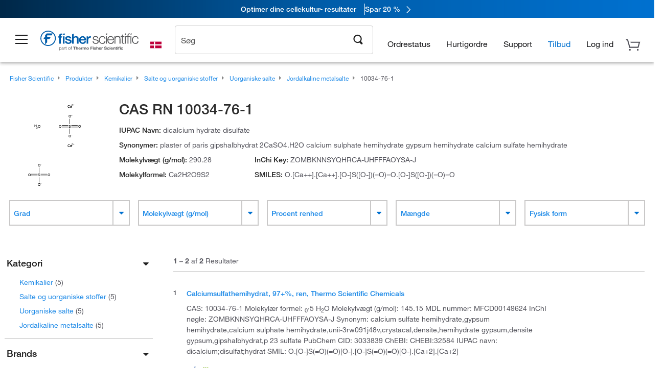

--- FILE ---
content_type: text/html; charset=utf-8
request_url: https://www.fishersci.dk/dk/en/browse/cas/10034-76-1
body_size: 47867
content:
<!DOCTYPE html>
<html class="no-js" lang="">
<head>

    

     <link rel="canonical" href="https://www.fishersci.dk/dk/da/browse/cas/10034-76-1"/>





        <meta name="robots" content="index,follow">
    
        <meta http-equiv="X-UA-Compatible" content="IE=edge">
        <meta name="viewport" content="width=device-width,initial-scale=1.0"/>
        <meta charset="UTF-8">
        <meta name="google-site-verification" content="XtnlsgzD-1f_CDzG5A6tujCnDy45Nsk5vQ6sKbI3EEA">
        <meta name="msvalidate.01" content="1D0C243E686277AEA7DBB0E88CD31B62">



        <title>CAS RN 10034-76-1 | Fisher Scientific</title>


    <link rel="preconnect" href="//beta-static.fishersci.eu">

    <!-- releaseVersion:3f09b209-45d7-4653-824d-69775704eab4 -->
    <!-- CSS: media=all and print; -->
    <link rel="stylesheet" type="text/css" media="all" href="/etc/designs/fishersci/clientlibs/commercelibs.min.3f09b209-45d7-4653-824d-69775704eab4.css"/>
    <link rel="stylesheet" type="text/css" media="all" href="/etc/designs/fishersci/clientlibs/headlibs-global.min.3f09b209-45d7-4653-824d-69775704eab4.css"/>
    <link rel="stylesheet preload" as="style" type="text/css" media="screen" href="/catalog/search/resources/css/searchResults.css?v=3f09b209-45d7-4653-824d-69775704eab4">
    <link rel="stylesheet" data-norem type="text/css" media="screen and (min-width: 1025px)" href="/etc/designs/fishersci/clientlibs/desktoplibs.min.3f09b209-45d7-4653-824d-69775704eab4.css"/>
    <link rel="stylesheet" data-norem type="text/css" media="screen and (min-width: 641px) and (max-width: 1024px)" href="/etc/designs/fishersci/clientlibs/tabletlibs.min.3f09b209-45d7-4653-824d-69775704eab4.css"/>
    <link rel="stylesheet" data-norem type="text/css" media="screen and (max-width: 640px)" href="/etc/designs/fishersci/clientlibs/mobilelibs.min.3f09b209-45d7-4653-824d-69775704eab4.css"/>
    <link rel="stylesheet" data-norem type="text/css" media="print" href="/etc/designs/fishersci/clientlibs/print.min.3f09b209-45d7-4653-824d-69775704eab4.css"/>


    <!-- END cssIncludes -->

        <!-- Common JS -->
        <script type='text/javascript' src='/etc/designs/fishersci/clientlibs/common.min.2021.09.35-FS.js'></script>
        <script type='text/javascript' src="/etc/designs/fishersci/clientlibs/commercelibs/legacy/common.js?v=2021.09.35-FS"></script>
    <script src="/catalog/search/static/resources/js/search-digital-data.min.js?v=3f09b209-45d7-4653-824d-69775704eab4" defer></script>
    <script type="text/javascript">
        function htmlDecode(input) {
          const doc = new DOMParser().parseFromString(input, "text/html");
          return doc.documentElement.textContent;
        }

        var storeLocalePath = 'da_DK';
        var selectedRefinements = [];
       
        var searchTermDigitalData = htmlDecode(' 10034-76-1 ');
        var searchTypeDigitalData = 'cas';
        var pageNumberDigitalData = '1';
        var totalResultDigitalData = '2';
        
        var searchKeyword = encodeURIComponent('');
        var _isEULocale = false;
        if(storeLocalePath != null && storeLocalePath != undefined){
            _isEULocale = storeLocalePath.slice(3,5) != "US" && storeLocalePath.slice(3,5) != "CA";
        }
        var env = env || {};
        env.isSearch = true;
        env.showRecentlyViewed = true;
        env.ajaxSearch = false;
        window.searchResults = {};
        var searchDigitalData = {
            searchTerm: searchTermDigitalData, 
            searchType: searchTypeDigitalData, 
            experienceType: 'Lucidworks', 
            selectedRefinements: selectedRefinements, 
            page: pageNumberDigitalData, 
            totalResults: totalResultDigitalData
        };
        
        window.addEventListener('load', function() {
            fishersci.components.SearchDigitalData.init(searchDigitalData);
        });
    </script>

    <!-- This will fix up the libs for IE8/7 due to the url rewriter not rewriting conditional comments in CQ  -->
    <script type="text/javascript">
        if( $('html.ie8').length > 0 || $('html.ie7').length > 0 ){
            $('head').append($("link[rel='stylesheet'][href*='desktoplibs']").attr("media","screen"));
        }
    </script>

   

    <script type="text/javascript">
        var s = {};
        var iadsSearchTerm = "";
        var focusArea = "all";
        var imageRoot = '/shop/FisherSci/theme/images/';
        var restTypeaheadSearchServiceURL = '//www.fishersci.com/catalog/service/typeahead/suggestion';
        var restTypeaheadSearchServiceDataType = 'json';
        var fisherDataLayer = {
            generalData: {
                pageType: 'cas',
                
            },
            userData: {},
            searchData: {
                searchTerm: '',
                searchType: 'cas',
                resultsNum: '2',
                pageNumber: '1',
                experienceType: 'Lucidworks',
                filters: {
                    category: ''
                }
            },
            productData: {}
        };
       
    </script>

    <script type='text/javascript' src="/catalog/search/resources/js/searchResults.min.js?v=3f09b209-45d7-4653-824d-69775704eab4" defer></script>



     <meta name="lw_version" content="5.9.2">
</head>
<body id="fs">

    <!-- start CQ header -->
    <script type="text/javascript">
        I18n.locale = "da_DK";
        I18n.defaultLocale = "da_DK";
        I18n.countryCode = "DK";
    </script>

    <script>env.isNewHeader = true;</script>
<!-- START static-header-files -->
<script>
    env.currentEnvironment = "prod_eu";
    env.sessionTimerTotalSeconds = "3600";
    env.sessionTimerShowWarningSeconds = "3480";
    env.sessionTimerEnableNewLogOff = "false";
    env.sessionTimerEnableNewLogOffCountries = "";
    const redirectTriggerPaths = ["/store1/account-dashboard","/store1/users/","/shop/getProfile.do"];
</script>
    <script src="/global-ui/resources/digital-data.min.js" defer></script>
    <script src="/global-ui/resources/analytics.min.js?39ebdb9" defer></script>
<!-- Load utils -->
<script>
window.utils={getCookie:function(h){var k="";var j=document.cookie?document.cookie.split("; "):[];for(var f=0,c=j.length;f<c;f++){var d=j[f].split("=");var a=decodeURIComponent(d.shift());var b=d.join("=");if(b&&h===a){if(b.indexOf('"')===0){b=b.slice(1,-1).replace(/\\\\"/g,'"').replace(/\\\\\\\\/g,"\\\\")}try{b=decodeURIComponent(b)}catch(g){}k=b;break}}return k},setCookie:function(name,value,options){options=options||{};var cookie=encodeURIComponent(name)+"="+encodeURIComponent(value);var expires=options.expires;if(expires&&expires instanceof Date){expires=expires.toUTCString()}if(expires){cookie+="; expires="+expires}if(options.path){cookie+="; path="+options.path}if(options.domain){cookie+="; domain="+options.domain}if(options.secure){cookie+="; secure"}cookie+=";SameSite=None";document.cookie=cookie},deleteCookie:function(cookieName){document.cookie=cookieName+"=; expires=Thu, 01 Jan 1970 00:00:00 UTC; path=/;"},clientLogging:function(msg){var xhr=new XMLHttpRequest;xhr.open("POST","/global-ui/client-log",true);xhr.setRequestHeader("Content-Type","application/json");xhr.onload=function(){if(xhr.status>=200&&xhr.status<300){console.log("Successfully Logged:",xhr.responseText)}else{console.error("Error Logging:",xhr.statusText)}};var requestBody=JSON.stringify({msg:msg});xhr.send(requestBody)}};window.domUtils={waitForElement:function(selector,callback){if(document.querySelector(selector)){callback()}else{var observer=new MutationObserver(function(mutations,observer){if(document.querySelector(selector)){callback();observer.disconnect()}});observer.observe(document.body,{childList:true,subtree:true})}}};
</script><link rel="preload" href="/global-ui/resources/application.min.css?version=39ebdb9" as="style" />
<link rel="preload" href="/global-ui/etc/designs/fishersci/clientlibs/hbs-compiled.min.js?version=39ebdb9" as="script" />
<link rel="preload" href="/global-ui/resources/header.min.js?version=39ebdb9" as="script" />

<script src="/global-ui/etc/designs/fishersci/clientlibs/hbs-compiled.min.js?version=39ebdb9"></script>
<script src="/global-ui/resources/komodo.min.js?version=39ebdb9" defer></script>
<script src="/global-ui/resources/header.min.js?version=39ebdb9" defer></script>
<script src="/global-ui/resources/searchbar.min.js?version=39ebdb9" defer></script>
<script src="/catalog/search/static/resources/js/signals.min.js?v=39ebdb9" defer></script>
<script src="/global-ui/resources/additional-helpers.min.js?version=39ebdb9" defer></script>


<link rel="stylesheet" href="/global-ui/resources/application.min.css?version=39ebdb9" type="text/css">
        <link rel="stylesheet" href="/global-ui/resources/komodo.lite.css?version=39ebdb9" type="text/css">

    <script type="module" src="https://komodo-web-components.s3.us-east-1.amazonaws.com/libraries/explorer/komodo-core-explorer-web-components-latest/dist/explorer/explorer.esm.js"></script>
    <link rel="stylesheet" href="/designsystem-cdn/design-tokens/fsc_variables.css">
    <script>
        setTimeout(function() {
            if (!!window.MSInputMethodContext && !!document.documentMode) {
                var script = document.createElement('script');
                script.noModule = true;
                script.src = 'https://komodo-web-components.s3.us-east-1.amazonaws.com/libraries/explorer/komodo-core-explorer-web-components-latest/dist/explorer/explorer.js';
                document.head.appendChild(script);
            }
        }, 0);
    </script>
<script>env.isNewHeader = true;</script>
    <!-- END static-header-files --><!--START header.hbs from release-eu/2026_01_04-FS-SYS-ENG on 20260121 00:53:33 GMT-->
<script>
    window.globalUi = {};
    window.globalUi.branchName = "release-eu/2026_01_04-FS-SYS-ENG";
    window.globalUi.buildTimestamp = "20260121 00:53:33 GMT";
    window.globalUi.currentEnvironment = "prod_eu";
</script>
    <script>env.removeSpecialOffers = true;</script>
<!--START static-header-code-->
<!--header URL /fishersci/eu/da_DK/layout/scientific/_jcr_content/header-par.html-->
<style>
@media (max-width:414px){#header-shim.eu-banner-disabled{margin-top:87px!important}#header-shim.fm-banner-enabled{margin-bottom:155px!important}}@media (min-width:414px) and (max-width:767px){#header-shim.eu-banner-enabled{margin-top:130px!important}#header-shim.eu-banner-disabled{margin-top:79px!important}#header-shim.fm-banner-enabled{margin-top:160px!important}#header-shim.fm-banner-enabled.breadcrumbs{margin-top:164px!important}#header-shim.fm-banner-enabled.legacy-helper{margin-top:150px!important}}@media (min-width:768px){#header-shim.eu-banner-enabled{margin-top:133px!important}#header-shim.eu-banner-enabled.breadcrumbs{margin-top:155px!important}#header-shim.eu-banner-enabled.sticky-cart{margin-top:112px!important}#header-shim.eu-banner-disabled{margin-top:104px!important}}
</style><script>
    //Let's try to remove the inline Adobe scripts until teams can do it
    let adobeIds = ['launchwrapper','adobe-launch-pre-hide-snippet'];
    adobeIds.forEach(function(id){
        let elem = document.getElementById(id);
        if(elem){
            elem.remove();
        }
    });

    //New Adobe Launch deployment
    !function(e,a,n,t){var i=e.head;if(i){
    if (a) return;
    var o=e.createElement("style");
    o.id="alloy-prehiding",o.innerText=n,i.appendChild(o),setTimeout(function(){o.parentNode&&o.parentNode.removeChild(o)},t)}}
    (document, document.location.href.indexOf("adobe_authoring_enabled") !== -1, ".personalization-container { opacity: 0 !important }", 3000);

    //If we're lower than IE11, set the cookie to false and redirect to the homepage
    if(document.documentMode && document.documentMode < 11){
        document.location = '/global-ui/content/newheader/delete';
    }
    var env = env || {};
    env.newHeaderUserType="G";
    env.newHeaderPersistentUser="";
    var I18n = typeof(I18n) !== "undefined" ? I18n : {};
    I18n.locale ="da";
    I18n.defaultLocale ="da";
    I18n.translations = typeof I18n.translations !== "undefined" ? I18n.translations : {};
    I18n.translations["da"] = {"searchResults":{"welcome":"welcome","addToCartBtn":"Add to Basket","compareCheckbox":"Compare","specialOffer":"Special Offer","promotionsAvailable":"Promotions are available","onlineSavings":"Online savings are available","PromotionsOnlineSavings":"Promotions & Online savings are available","pricingAvailability":"Pricing & Availability","specifications":"Specifications","sortResults":"Sort Results","bestMatch":"Best Match","mostPopular":"Most Popular","showFewer":"Show Less","loadMore":"Load More","searchResults":"Search results for xxx","relatedCategories":"Related Categories","didYouMean":"Did you mean ","autoCorrection":"We're sorry, there were no matches for 'flsk' found on our site. We have auto-corrected your search term to 'flask'.If you need help finding the product you need, please contact our customer service at 1-800-234-7437.","checkSpellings":"We're sorry, there were no matches for 'xyzxyz' found on our site. You may want to use fewer or less specific search keywords, check your spelling and retry your search.If you need help finding the product you need, feel free to contact our customer service at 1-800-234-7437.","productCategory":"Product Category","productName":"Product Name","fisherCtgNo":"Fisher Catalog Number","MfrCtgNo":"Manufacturer Catalog Number","casNo":"CAS Number","brandName":"Brand Name","selectedCriteria":"We are sorry, there were no products found within the selected criteria.  You may want to update your filter selections or perform another search.If you need help finding the product you need, feel free to contact our customer service at 1-800-234-7437.","category":"Category","specialOffers":"Special Offers","brand":"Brand","giveFeedBack":"Give Feedback","showDetails":"Show Details","hideDetails":"Hide Details","enterNumber":"Enter a number","enterQuantity":"Enter a quantity","oneMoment":"One moment while we fetch your results","pleaseLogin":"Please log in to view your contract price information for any cross-referenced items.","showingItems":"Showing Items","priceAvailability":"Pricing and Availability","labelOf":"of","allCategories":"All Categories","placeholder":"Search by keyword, Catalog Number, CAS Number","next":"NEXT","previous":"PREV","records":"Results","sortBy":"Sort By","showingResults":"Showing results for","search":"Search","edge":"Fisher Scientific Edge","edgeDesc":"Orders before 2pm dispatch <b>today</b><br>Orders after 2pm dispatch <b>tomorrow</b>","edgeLearnMoreUrl":"scientific-products/special-offers-and-programs/fisher-scientific-edge.html","greenerChoice":"Greener Choice","greenerChoiceTitle":"Greener Choice Product","greenerChoiceDesc":"This product offers one or more environmental benefits itemized in the U.S. FTC \"Green Guides.\"","greenerChoiceLearnMoreText":"Learn more about the Greener Choice Program","greenerChoiceLearnMoreUrl":"greener-choice-program.html","duplicateListTitle":"List name already in use. Please enter a different name."},"featuredProducts":{"new":"New","sale":"Sale"},"searchRefinements":{"new":"New","sale":"Sale","narrowResults":"Narrow Results","selectedfilters":"Filters","removeAll":"Clear all","showMore":"Show More","enterBrand":"Enter a brand name","categories":"Categories","brand":"Brand","showMenu":"Show Menu","jumpTo":"Jump to...","backToTop":"back to top","miscellaneous":"MISCELLANEOUS"},"recentlyViewed":{"recentlyViewed":"You recently viewed...","show":"Show","hide":"Hide"},"fisherOrders":{"orders":{"orderDate":"Order Date","orderStatus":"Order Status","orderedBy":"Ordered By","release":"Release #","po":"PO #","merchandiseTotal":"Merchandise Total","packingSlips":"Request Packing Slips","viewInvoice":"View Invoice","attention":"Attention","shipTo":"Ship To","order":"Order","viewReq":"View Requisition","auditTrail":"Audit Trail","account":"Account","reorderItems":"Reorder These Items","returnProducts":"Return Products","itemsShipped":"Items Shipped","itemsInProgress":"Items in Progress","itemsBackordered":"Items Backordered","itemsHold":"Items On Hold","itemsVendor":"Items Shipping from Vendor","sale":"SALE"}},"needItNow":{"needIt":"Need it now?","backToQuickView":"Back to Quick View","technicalEqProducts":"These technical equivalent products are also available."},"modalProductHeader":{"requiredAccessories":"Required Accessories"},"fisherForm":{"forms":{"registerHere":"Register Here","title":"Title","lastName":"Last Name","company":"Company","address1":"Address Line 1","address2":"Address Line 2","city":"City","postalCode":"Postal Code","country":"Country","pleaseSelect":"Please Select","austria":"Austria","belgium":"Belgium","denmark":"Denmark","finland":"Finland","france":"France","germany":"Germany","ireland":"Ireland","italy":"Italy","netherlands":"Netherlands","portugal":"Portugal","spain":"Spain","sweden":"Sweden","switzerland":"Switzerland","unitedKingdom":"United Kingdom","department":"Department","jobRole":"Job Role","administration":"Administrator","authorisedDistributor":"Authorised distributor","buyer":"Buyer","consultant":"Consultant","dealer":"Dealer","educatorTrainer":"Educator / Trainer","endUser":"End user","engineer":"Engineer","executive":"Executive","groupManager":"Group Manager","foremanAssistant":"Foreman / Assistant","operator":"Operator","projectManager":"Project Manager","safetyOfficer":"Safety Officer","scientist":"Scientist","graduate":"Student Graduate /Post Graduate","technician":"Technician","other":"Other","accountNumber":"Account number","emailAddress":"Email Address","tickBox":"Please tick the box to receive information about our products and services, along with exclusive offers and promotions tailored for you.Your confidentiality is important to us; All personal information that you provide will be used by us in accordance with our","privacyPolicy":"Privacy Policy","futureInformation":"and you will have the ability to opt out of receiving future marketing information from us at any time","submit":"Submit"}},"fisherMessaging":{"table":{"item":"Item","mfrNo":"Mfr. No.","itemDescription":"Item Description","description":"Description","priceUnit":"Price Per Unit","quantity":"Quantity","availability":"Availability","addToCart":"Add to Basket","addToList":"Add to List","addItems":"Add Item(s)","na":"N/A","price":"Price","qty":"Qty","discontinuedMsg":"This item has been discontinued by the manufacturer and is no longer available. Please call customer service for assistance: 1-800-766-7000","restrictionMsg":"Due to product restrictions, we cannot sell this item online.Please call Customer Service at 1-800-766-7000 or","emailUs":"email us","assistance":"for assistance","catalogNo":"Catalogue No.","qtyAavailability":"Quantity & Availability","addToBasket":"Add to Basket","productSpecification":"Product Specifications","title":"Title","catalogNum":"Catalog Number","unit":"Unit","nonPreferred":"Non-Preferred","defaultDescription":"Restore Default Description","itemsProductPage":"Add items from the product page, the shopping cart, or import a spreadsheet or CSV file to get started using your list","itemSubtotal":"Item Subtotal","cartSubtotal":"Basket Subtotal","orderCatalog":"Catalog #","titleDesc":"Title/Desc","unitPrice":"Unit Price","status":"Status","merchandiseTotal":"Merchandise Total","expand":"Expand","date":"Date","trackingInfo":"Tracking Info","shipped":"Shipped","tracking":"Tracking","orderTracking":"Tracking #","dateShipped":"Date Shipped","proNo":"PRO No","trackingNA":"Tracking N/A","bolNo":"BOL No","viewCreditMemo":"View Credit Memo","packingSlips":"Request Packing Slips","viewInvoice":"View Invoice","pkg":"Pkg","weight":"Weight","proNumber":"PRO Number","statusDate":"Status Date","signedBy":"Signed By","time":"Time","location":"Location","activity":"Activity","orderNumber":"Order Number","PoNumber":"P.O. Number","placedOn":"Placed on","viewOrderDetails":"View Order Details","preferredProduct":"This product is considered preferred by your company","createProfile":"create a profile","availabilityProducts":"to easily view availability of all products and more.","sds":"SDS","reqAccessories":"Required Accessories","accessories":"Accessories","productFeedback":"Product Feedback","promotionDetails":"Promotion Details","onlineSavings":"Online Savings","priceUoms":"priceUoms.0.stdAvailability","needNow":"Need it Now?","alternateProducts":"See alternate products available.","substituteProducts":"View substitute products","ensureCrctProd":"This item is a non-standard voltage; please ensure you are ordering the correct product.  Please contact customer service for assistance: 1-800-766-7000.","instantSavings":"Online Instant Savings (30%)","checkAvailability":"Check Availability","matchMore":"We found more than one match .Please select from the list below.","chooseProduct":"Choose the product you want to add to your order","currentPrice":"Please call customer service for current pricing. 1-800-766-7000","itemsInCart":"Items in Your Cart","unitMeasure":"Unit of Measure","stock":"Stock"}},"specTableProduct":{"chemicalIdentifiers":"Chemical Identifiers","specifications":"Specifications","readDescription":"Read Description...","description":"Description","productCertificates":"See Product Certificates","shelfLife":"Shelf life:","sdsSafetyDoc":"SDS & Safety Documents","sds":"SDS","safetyDataSheets":"Safety Data Sheets","locateSafetyDatasheet":"To locate a Safety Data Sheet:","searchBox":"1. Enter one of the following into the SDS Search box and click Search:","FCCSNumber":"Fisher Scientific catalog number, CAS number, chemical name or supplier part number.","pdfFile":"2. Click on the Fisher Scientific catalog number of any result to open its SDS as a PDF in a new window.","searchFor":"Search for:","search":"Search","sdsResults":"Your SDS Results: 1052 item(s)","sdsPdf":"Click a Catalog Number to open the SDS pdf","fisherCtgNo":"Fisher Catalog Number","productNmae":"Product Name","productDescription":"Product Description"},"productCertificates":{"lotNumber":"by Lot Number","noCertificates":"This product has no certificates to display","productCertificates":"Search all product certificates on Fishersci.com","productCert":"Product Certificates","productCertSearch":"Product Certification Search","certAnalysis":"Certificate of Analysis","fisherChemSpec":"Fisher Chemical Specification","fisherChemSearchAnalysis":"Fisher Chemical Certificate of Analysis Search","information":"To use this service you need two pieces of information:","catalogueNoChem":"The catalogue number of the chemical eg:- A/0520/25 or 10652241","lotNo":"The lot number of the chemical, from the bottle or packaging eg:- 1419182","certWindow":"Enter these in the appropriate boxes below and press search. The certificate will appear in a new browser window. You can copy or print this using the normal browser controls.","lotNumb":"Lot No","search":"Search","chemSpecSerach":"Fisherbrand Chemical Specification Search","specSheets":"Specification sheets are available for Fisher Chemical products.","contactSpecialists":"If you have any problems using this service please contact our specialists.","specSearch":"Specification Search","viewSpecSheet":"Enter the catalogue number for which you wish to view the specification sheet i.e. P/7500/15"},"addToListEu":{"close":"close","warningText":"You've already added this item to that list","personalList":"Personal Lists","companyList":"Company Lists","personalListTab":"Personal Lists Tab","selectionPersonalList":"Select a Personal List","existingList":"Add to Existing List","newPersonalList":"Or Create a New Personal List","newCompanyList":"Or Create a New Company List","createList":"Create List","companyListTab":"Company Lists Tab","selectionCompanyList":"Select a Company List"},"ieMylistHeader":{"home":"Home","myLists":"My Lists","existingList":"Select an Existing List","personal":"Personal","selectList":"Select a List","company":"Company","createButton":"If you would like to create a list, use the button below","addProducts":"Follow the instructions and start adding products","createList":"Create a List","retriveList":"One moment while we retrieve your list","createNewList":"Create a New List","newList":"New List Name","personalCompanyList":"Will this be a Personal list or a Company list","cancel":"Cancel"},"emailNotificationForm":{"emailNotification":"Email Notification Preferences","emailError":"There was an error updating your Email Notification Preferences. Please try again","updateNotification":"Updating these notification preferences will also change them in your profile","orderConfirmation":"Order Confirmation","confirmationMails":"If you would like to send order confirmation emails to additional email addresses, please enter them below, seperated by semicolons","backOrderUpdates":"Backorder Updates","shipmentNotification":"Shipment Notifications","invoiceNotification":"Invoice Copy Notifications","update":"Update"},"crossReference":{"alsoInterested":"you may also be interested in considering","for":"For","savingsOf":"SAVINGS of","alernateOption":"as an alternative option to catalog number","alternateOPtionAvailable":"Alternative Option Available","alternateOptionTo":"to catalog number"},"featuredPromotionListResults":{"hotDeal":"Hot Deal","limitedTime":"Limited Time","newOffer":"New Offer","savingsEvent":"Savings Event","buyNow":"Buy Now","expires":"Expires","narrowResults":"Narrow Results","selectedFilters":"Selected Filters","multipleBrands":"Multiple Manufacturers","promoCode":"Promo Code","CTACouponText":"See Full Promo Details","redemptionOnly":" Redemption Only","daysLeft":"Days Left","days":"Days","hours":"Hours","minutes":"Minutes","seconds":"Seconds","noPromoMessage":"Sorry, there are currently no special offers at this time.","checkBackMessage":"Check back throughout the year to find ways to save or","viewAllPromosMessage":"view all of our promotions"},"ieMylist":{"listOptions":"List Options","bulkUpload":"Bulk Upload","defaultList":"Make This My Default List","retainList":"Retain List Quantities","editList":"Edit List Name","deleteList":"Delete List","addItemsToCart":"Add Item(s) to Cart"},"eventsList":{"viewMore":"View more details","register":"Register","noEvents":"No Events Found"},"quickViewProduct":{"reqAccessories":"Required Accessories","loadMore":"Load More","promotionalPrice":"Promotional price valid on web orders only. Your contract pricing may differ. Interested in signing up for a dedicated account number?","learnMore":"Learn More","promoPrice":"Promotional price valid on web orders only."},"accountMenu":{"signOut":"Sign Out","not":"Not","yourAccount":"Your Account","selectedAccount":"Account Selected:"},"mylistHeader":{"excelSpreadSheet":"Create and save an Excel spreadsheet or Comma Seperated Value(CSV) file containing two columns. Column 1 must contain part numbers; Column 2(optional) can obtain item descriptions. 100 items max","click":"Click","chooseFile":"Choose File","csvFile":"and navigate to the saved spreadsheet or csv file on your computer.  Open the file to upload the spreadsheet or csv data into the list"},"savedCart":{"savedCart":"Saved Basket","savedItems":"We saved the items left in your basket from your last session. You can add them back to your cart now, or discard them to start over.","discardItems":"Discard These Items","addToCart":"Add to Basket"},"shoppingCartPrintView":{"securityMsg":"*Fisher Scientific does not show personal account information for security purposes.","changePriceAvail":"*Price and availability are subject to change."},"searchBreadcrumbs":{"yourSelections":"Your Selections"},"cartTableLayout":{"quotes":"Quotes"},"certSearchEu":{"getCertificate":"Get Certificate"},"availability":{"inStock":"In Stock","availableIn":"Available in","onOrder":"On Order","forZiPcode":"For Zip Code","estimatedDelivery":"Estimated Delivery","through":"Through"},"cartlet":{"recentAdded":"Recently Added to Your Basket","additionalProducts":"Additional Product(s)","subtotal":"Subtotal","subTotal":"Subtotal","viewCart":"View Basket","cartEmpty":"Your Basket is currently empty","cart":"Basket","contact":"Contact","unitPrice":"Unit Price","qty":"Quantity","catalogNo":"Product Code","goToCart":"View Basket","continueShopping":"Continue Shopping","viewAllProducts":"View all Products","items":"items"},"featuredCollectionRefinements":{"narrowResults":"Narrow Results","removeAll":"Clear all","selectedFilters":"Selected filters","showMore":"Show More"},"eCommOnMarketing":{"item":"Items:","itemIsInHotlist":"Item is in list","itemIsAlreadyInHotlist":"Item is already in list","addItemToHotlistTitle":"My Lists - Add an Item","addItemToAnExistingHotlist":"Add this item to one of your existing lists.","pleaseSelectAHotlist":"Please select a list below.","saveToHotlist":"Save to List","cancel":"Cancel","catalognumber":"Catalog Number","description":"Description","price":"Price","quantityandavailability":"Quantity & Availability","details":"Details","onlineinstantsaving":"Online Instant Savings","productspecification":"Product Specifications","addtolist":"Add To List","addtocart":"Add to Basket","labelFor":"for","contenBelongsTo":"Content may not belong to this estore."},"extSearch":{"extSearchTitle":"External Manufacturer Search","instructions":"Please use manufacturer's code on external sites below:","select":"Select","go":"Go"},"insight2Errors":{"addedToList":"Added to List"},"leftNav":{"orderByCatalog":"Hurtigordre"}};
    var linkTranslations = {
        "account": "Min Konto",
        "register": "Registrer en Konto",
        "signIn": "Log ind"
    }
    var sessionExpiredMessage = {
        "label" : "Session Expired: ",
        "message" : "Please &lt;a href&#x3D;&#x27;#&#x27; class&#x3D;&#x27;btn-sign-in&#x27;&gt;sign in&lt;/a&gt; to access all account features.",
    };
    env.customHomeRedirectEnabled = true;
</script>
<!-- Adobe Script -->
<script src="https://assets.adobedtm.com/7835b01639d4/12f22ad179cc/launch-79ca2f59a701.min.js" async></script>

<script>
if(!window.preloadOffers){window.preloadOffers={version:"2025.06.0.fs - fs-eu-hp-re-design-phase4"};function preLoadOffer(div,msec,count,offer){var offerHTML=offer.offerHTML;var offerUrl=offer.offerUrl;var element=document.querySelector("#"+div+" , ."+div),i,s;if(!element){if(count<9){count++;setTimeout(function(){preLoadOffer(div,msec,count,offer)},msec);return}return}if(offerHTML&&preloadVerifyHtmlOffer(offerHTML)){try{element.innerHTML=offerHTML;s=element.querySelectorAll("script");for(i=0;i<s.length;i++){preloadOffers.scriptNode.push(s[i].text)}element.setAttribute("preloaded","true");element.setAttribute("offerUrl",offerUrl);dispatchPreloadOffersEvent(div)}catch(error){console.error("could not execute script : "+error)}}else{showDefaultOfferContent(element);element.setAttribute("preloaded-default","true")}}function preloadVerifyHtmlOffer(data){var isValid=false,doc,$head;if(typeof data!=="undefined"&&data.length>0){if(data.indexOf("<head")===-1){isValid=true}else{doc=(new DOMParser).parseFromString(data,"text/html");$head=doc.querySelector("head");if($head.childElementCount===0){isValid=true}}}return isValid}function showDefaultOfferContent(element){try{element.setAttribute("preloaded","false");var content,loadingWheelBlock=element.querySelector(" .loading-wheel-block"),loadingWheel=element.querySelector(" .loading-wheel-block .loading-wheel"),defaultOffer=element.querySelector(" .loading-wheel-block .defaultOffer");if(!loadingWheelBlock||!loadingWheel||!defaultOffer){console.log("Preload offers - no default offer for div:",element.getAttribute("id"))}else{loadingWheelBlock.style.padding="0px";loadingWheelBlock.removeChild(loadingWheel);content=defaultOffer.querySelector(".content-par-main");if(content){content.removeAttribute("style");content.className=content.className.replace(/\bcontent-par-main\b/g,"")}defaultOffer.removeAttribute("style")}}catch(error){console.error("Preload offers - errors occurred when loading default offer for div:",element.getAttribute("id"))}}function processOfferResp(responseText){if(responseText){var resp=JSON.parse(responseText),offerMap,div,offer,offers;window.preloadOffers.response=resp;window.preloadOffers.scriptNode=[];if(resp&&resp.hasOwnProperty("offerPlacementMap")){offerMap=resp["offerPlacementMap"];for(div in offerMap){offers=offerMap[div];if(Array.isArray(offers)){if(offers.length<1){showDefaultContent(document.querySelector("#"+div+" , ."+div));continue}offer=offers[0]}else{offer=offers}if(getIsBlacklisted(offer)){console.log("Preload offers - targeted placement:"+offer.interactPoint.split("|").pop());continue}preLoadOffer(div,100,1,offer)}}}}function getIsBlacklisted(offer){return offer.hasOwnProperty("blacklisted")?offer.blacklisted:false}function getPreloadURLDomain(){var input=document.querySelector("#preloadURL");return!!input?input.value:""}function dispatchPreloadOffersEvent(name){if(document.createEvent){var event=document.createEvent("Event");event.initEvent(name,true,true);document.dispatchEvent(event)}else if(document.createEventObject){if(!!document.documentElement[name]){document.documentElement[name]=1}document.documentElement[name]++}}var preloadUrl="/event/offer/preload",xhttp=new XMLHttpRequest;xhttp.onreadystatechange=function(){var response=this;if(response.readyState===4){if(!window.preloadOffers){window.preloadOffers={}}if(response.status===200){window.preloadOffers.succeed=true;processOfferResp(response.responseText)}else{window.preloadOffers.succeed=false}dispatchPreloadOffersEvent("preloadOffers");window.preloadOffers.status=response.status;window.preloadOffers.statusText=response.statusText}};xhttp.ontimeout=function(){window.preloadOffers.succeed=false;dispatchPreloadOffersEvent("preloadOffers")};xhttp.open("POST",preloadUrl,true);xhttp.setRequestHeader("Content-Type","application/json;charset=UTF-8");xhttp.timeout=4e3;xhttp.send()}function FetchCategoryRecommendations(){return{getHPCategoryRecommendation:function(){try{if(this.isCategoryRecommendationEnabled()){console.log("DM Preload - Fetching category recommendation for home page");var payload=this.getRequestPayload();$.ajax({url:"/store1/recom/categories/getCategoryRecommendation",type:"POST",data:JSON.stringify(payload),contentType:"application/json",success:function(resp){if(!!resp){console.log("DM Preload - category recommendation has been received");console.log(resp);PreloadCategoryRec.renderCategoryRecommendation(resp)}},error:function(error){console.error("DM Preload - error while fetching Category Recommendation",error)}})}else{console.log("DM - skipping getCategoryRecommenationHtml event listener - not a home page! ")}}catch(error){console.error("DM - error while in calling fetch categpry recommenation API",error)}},renderCategoryRecommendation:function(resp){try{var msec=100;var counter=0;const categoryDivContainerIntervalID=setInterval(function(){counter++;const categoryElement=document.getElementById("dm-product-categories");if(categoryElement){$("#dm-product-categories").empty().html(resp.data);clearInterval(categoryDivContainerIntervalID)}if(counter>9){clearInterval(categoryDivContainerIntervalID)}},msec)}catch(error){console.error("DM - error while in rendering in category data")}},getRequestPayload:function(){var svi=this.getCookie("s_vi");var ecid=this.getEcidFromCookie();var countryCode="";var language="";var locale=PreloadCategoryRec.getCookie("locale");if(!!locale){locale=locale.toLowerCase().split("_");if(locale.length>0){language=locale[0];countryCode=locale[1]}}var estore=this.getCookie("estore");var payload={svi:svi,ecid:ecid,countryCode:countryCode,language:language,estore:estore};return payload},getCookie:function(cookieName){var cookie=null;try{var nameEQ=cookieName+"=";var cookieList=document.cookie;var cookieIndex=cookieList.indexOf(nameEQ);var lastIndexValue;if(cookieIndex!==-1){lastIndexValue=cookieList.indexOf("; ",cookieIndex);if(lastIndexValue===-1){lastIndexValue=cookieList.length}cookie=cookieList.slice(cookieIndex+nameEQ.length,lastIndexValue);cookie=unescape(cookie)}}catch(error){console.error("DM Preload - error while in getting cookie from page : ",cookieName)}return cookie},getEcidFromCookie:function(){var ecid="";try{var val=PreloadCategoryRec.getCookie("s_ecid");var prefix="MCMID|";ecid=val?val.substring(val.indexOf(prefix)+prefix.length):""}catch(error){console.error("DM Preload - error while in getting ecid from cookie")}return ecid},catgRecommAllowedURLs:["/nl/en/home.html","/dk/en/home.html","/fi/en/home.html","/ie/en/home.html","/no/en/home.html","/pt/en/home.html","/se/en/home.html","/es/en/home.html","/es/es/home.html","/gb/en/home.html","/de/en/home.html","/de/de/home.html","/it/en/home.html","/it/it/home.html","/fr/en/home.html","/fr/fr/home.html","/at/en/home.html","/at/de/home.html","/be/en/home.html","/be/fr/home.html","/ch/en/home.html","/ch/de/home.html","/ch/fr/home.html","/ch/it/home.html","/dk/da/home.html","/se/sv/home.html"],isCategoryRecommendationEnabled:function(){let isEnabled=false;try{if(window&&window.location&&window.location.pathname&&this.catgRecommAllowedURLs.includes(window.location.pathname)){isEnabled=true}}catch(error){console.error("DM Preload - error while checking URL for category recommendaiton")}return isEnabled}}}const PreloadCategoryRec=FetchCategoryRecommendations();PreloadCategoryRec.getHPCategoryRecommendation();function OOBMinifiedCartDetails(){return{fetchCartDetails:function(){try{console.log("DM Preload - Fetching cart details");var payload=this.getRequestPayload();$.ajax({url:"/store1/recom/oobRecommendation/minifiedcartdetails",type:"POST",data:JSON.stringify(payload),contentType:"application/json",success:function(resp){if(!!resp){console.log("DM Preload - cart details has been received");console.log(resp);OOBMinifiedCartDtl.processOOBCartDetails(resp)}},error:function(error){console.error("DM Preload - error while fetching Cart Details",error)}})}catch(error){console.error("DM - error while in calling fetch cart details API",error)}},processOOBCartDetails:function(resp){try{if(resp&&resp.data){if(Array.isArray(resp.data.productInCarts)){if(resp.data.productInCarts.length===0){fisherDataLayer.productsInCart=[]}else{if(!fisherDataLayer.productsInCart||fisherDataLayer.productsInCart.length===0){fisherDataLayer.productsInCart=resp.data.productInCarts}else{fisherDataLayer.productsInCart=fisherDataLayer.productsInCart.filter(element=>resp.data.productInCarts.includes(element));resp.data.productInCarts.forEach(product=>{if(!fisherDataLayer.productsInCart.includes(product)){fisherDataLayer.productsInCart.push(product)}})}}}else{console.error("DM - Invalid data structure in response or productInCarts is empty")}if(Array.isArray(resp.data.cartItems)){if(resp.data.cartItems.length===0){fisherDataLayer.cartItems=[]}else{if(!fisherDataLayer.cartItems||fisherDataLayer.cartItems.length===0){fisherDataLayer.cartItems=resp.data.cartItems}else{fisherDataLayer.cartItems=fisherDataLayer.cartItems.filter(element=>resp.data.cartItems.some(cartItem=>cartItem.item_id===element.item_id));const existingItemIds=fisherDataLayer.cartItems.map(product=>product.item_id);resp.data.cartItems.forEach(product=>{if(!existingItemIds.includes(product.item_id)){fisherDataLayer.cartItems.push(product)}})}}}else{console.error("DM - Invalid data structure in response or cartItems is empty")}}else{console.error("DM - Response or response data is undefined")}}catch(error){console.error("DM - error while processing cart data",error)}},getRequestPayload:function(){var cartId=this.getCartIdFromCookie();var gsessionId=this.getCookie("gsessionId");var countryCode="";var language="";var locale=OOBMinifiedCartDtl.getCookie("locale");if(!!locale){locale=locale.toLowerCase().split("_");if(locale.length>0){language=locale[0];countryCode=locale[1]}}var url=window.location.pathname;var payload={cartId:cartId||"",gsessionId:gsessionId,countryCode:countryCode,language:language,url:url};return payload},getCookie:function(cookieName){var cookie=null;try{var nameEQ=cookieName+"=";var cookieList=document.cookie;var cookieIndex=cookieList.indexOf(nameEQ);var lastIndexValue;if(cookieIndex!==-1){lastIndexValue=cookieList.indexOf("; ",cookieIndex);if(lastIndexValue===-1){lastIndexValue=cookieList.length}cookie=cookieList.slice(cookieIndex+nameEQ.length,lastIndexValue);cookie=unescape(cookie)}}catch(error){console.error("DM Preload - error while in getting cookie from page for cart API : ",cookieName)}return cookie},getCartIdFromCookie:function(){let cartId="";try{let cartIdValue=OOBMinifiedCartDtl.getCookie("CART_ID");if(!!cartIdValue){cartIdValue=cartIdValue.split("_");if(cartIdValue.length>0){cartId=cartIdValue[0]}}else{cartId=cartIdValue}}catch(error){console.error("DM Preload - error while in getting CART_ID from cookie")}return cartId}}}const OOBMinifiedCartDtl=OOBMinifiedCartDetails();OOBMinifiedCartDtl.fetchCartDetails();function addFBTPlaceHolder(count){let placeholderTemplate='<div class="fbt-container container columns small-12 medium-12 large-12 kmd-mb-10"><style>.fbt-container {border-top: solid 1px #e5e5e5;padding-top: 32px;margin-top: 40px;max-width: 100%;}.kmd-dm-fbt { max-width: 918px; display: flex; } .kmd-dm-card-placeholder { width: 188px; height: 275px; /* background-color: #e6e6e6; */ animation-duration: 1.8s; animation-fill-mode: forwards; animation-iteration-count: infinite; animation-name: placeHolderShimmer; animation-timing-function: linear; background: #f6f7f8; background: linear-gradient(to right, #fafafa 8%, #f4f4f4 38%, #fafafa 54%); background-size: 1000px 640px; position: relative;}.kmd-dm-placeholder-title { width: 708px; height: 25px; background-color: #e6e6e6; animation-duration: 1.8s; animation-fill-mode: forwards; animation-iteration-count: infinite; animation-name: placeHolderShimmer; animation-timing-function: linear; background: #f6f7f8; background: linear-gradient(to right, #fafafa 8%, #f4f4f4 38%, #fafafa 54%); background-size: 1000px 640px; position: relative;}.kmd-dm-products .kmd-card.kmd-dm-card.kmd-dm-card-placeholder:first-child::after { content: "";}.kmd-dm-card-placeholder-container { gap: 72px;}@keyframes placeHolderShimmer{ 0%{ background-position: -468px 0 } 100%{ background-position: 468px 0 }} @media (max-width: 768px) { .kmd-dm-fbt { flex-direction: column; } .kmd-dm-products { grid-template-columns: auto !important; } .kmd-dm-card-placeholder-container { flex-direction: column; display: flex; } .kmd-dm-card-placeholder { width:100% !important; height:100px !important; } .kmd-dm-placeholder-title { width: 100% !important; } } </style><div class="kmd-dm-placeholder-title" role="heading"></div><div id="kmd-dm-fbt" class="kmd-dm-fbt" data-amount="3" data-model="FBT" data-impression-tracking="true"><div class="kmd-dm-card-placeholder-container kmd-dm-3 kmd-grid-3 kmd-pt-4 kmd-pt-md-5"><div class="kmd-card kmd-dm-card-placeholder kmd-d-flex kmd-d-direction-column kmd-card--no-b-radius kmd-card--no-outline" id="kmd-dm-card-1"><div class="kmd-card__body kmd-px-0 kmd-py-0 kmd-text-sml kmd-mt-0"></div></div><div class="kmd-card kmd-dm-card-placeholder kmd-d-flex kmd-d-direction-column kmd-card--no-b-radius kmd-card--no-outline disabled" id="kmd-dm-card-2"><div class="kmd-card__body kmd-px-0 kmd-py-0 kmd-text-sml kmd-mt-0"></div></div><div class="kmd-card kmd-dm-card-placeholder kmd-dm-card kmd-d-flex kmd-d-direction-column kmd-card--no-b-radius kmd-card--no-outline disabled" id="kmd-dm-card-3"><div class="kmd-card__body kmd-px-0 kmd-py-0 kmd-text-sml kmd-mt-0"></div></div></div></div></div>';var element=document.querySelector(".frequently_brought_together_container");if(!element){if(count<18){count++;setTimeout(function(){addFBTPlaceHolder(count)},50);return}console.log("FBT Container Not Found");return}if(element.dataset.loaded=="false"){element.innerHTML=placeholderTemplate}}function waitForFBTContainer(response,msec,count){var element=document.querySelector(".frequently_brought_together_container");if(!element){if(count<9){count++;setTimeout(function(){waitForFBTContainer(response,msec,count)},msec);return}console.log("FBT Container Not Found");return}try{if(!response||response=="ERROR"||!response.htmlOffer){element.innerHTML="";return}element.dataset.loaded=true;element.innerHTML=response.htmlOffer;if(response.htmlOffer){var scripttext=element.querySelector("script").text;let scriptElement=document.createElement("script");scriptElement.text=scripttext;document.body.appendChild(scriptElement);initFBT().start();initRecsCart().start();sendAnalytics(response);$("#accessories_link_data").addClass("add_position")}}catch(error){element.innerHTML="";console.error("could not execute script : "+error)}}function waitForProductOptions(msec,count){let chipsList=document.querySelectorAll(".productOptions .orderingAttribute:not(.read_only) .attributeButton");if(!chipsList.length){if(count<30){count++;setTimeout(function(){waitForProductOptions(msec,count)},msec);return}console.log("Product Options Container Not Found");return}try{chipsList.forEach(chip=>{chip.addEventListener("click",()=>{setTimeout(()=>{FBTRecommendationInit().start()},50)})})}catch(error){console.error("could not execute script : "+error)}}function FBTRecommendationInit(){return{start:function(){if(this.isPDPPage()){this.requestFBTRecommendation()}},isPDPPage:function(){return window.location.href.indexOf("/shop/products")>-1},getSkuFromUrl:function(){var currentPage=window.location.href;var urlAndParameters=currentPage.split("?");var urlSubsections=urlAndParameters[0].split("/");var partNumberSection=urlSubsections[urlSubsections.length-1];return this.removeNonAlphanumeric(partNumberSection)},removeNonAlphanumeric:function(str){return str.replace(/[^a-zA-Z0-9]/g,"")},requestFBTRecommendation:function(){var countryCode="";var language="";var locale=PreloadCategoryRec.getCookie("locale");if(!!locale){locale=locale.toLowerCase().split("_");if(locale.length>0){language=locale[0];countryCode=locale[1]}}var element=document.querySelector(".frequently_brought_together_container");if(element){element.dataset.loaded=false}var partNumber=this.getSkuFromUrl();if(FBTMCallController[partNumber]==null||FBTMCallController[partNumber]["state"]=="ERROR"){addFBTPlaceHolder(1);FBTMCallController["current"]=partNumber;FBTMCallController[partNumber]={state:"INPROCESS",data:null};$.ajax({url:"/store1/recom/recommendation/fbtm?countryCode="+countryCode.toUpperCase()+"&language="+language+"&partNumber="+partNumber,type:"GET",timeout:4e3,contentType:"application/json",success:function(resp){FBTMCallController[partNumber]={state:"OK",data:resp};if(partNumber==FBTMCallController["current"]){waitForFBTContainer(resp,100,1)}},error:function(error){FBTMCallController[partNumber]={state:"ERROR",data:null};if(partNumber==FBTMCallController["current"]){waitForFBTContainer("ERROR",100,1)}console.error("DM Preload - error while fetching Category Recommendation",error)}})}else if(FBTMCallController[partNumber]["state"]=="INPROCESS"){FBTMCallController["current"]=partNumber}else if(FBTMCallController["current"]!=partNumber){FBTMCallController["current"]=partNumber;waitForFBTContainer(FBTMCallController[partNumber].data,100,1)}}}}var FBTMCallController={};FBTRecommendationInit().start();waitForProductOptions(100,1);
</script><!--END static-header-code--><!--START userway -->
<span id="userwayIcon" class="userway-icon" tabindex="0">
<svg xmlns="http://www.w3.org/2000/svg" xmlns:xlink="http://www.w3.org/1999/xlink" width="30px" height="30px" viewBox="0 0 60 60" version="1.1">
    <title>accessibility menu, dialog, popup</title>
    <g id="Drawer" stroke="none" stroke-width="1" fill="none" fill-rule="evenodd">
        <g id="man" transform="translate(-30.000000, -30.000000)">
            <g transform="translate(30.000000, 30.000000)" id="Group-12">
                <circle id="Oval" cx="30" cy="30" r="30"/>
                <path d="M30,4.42857143 C44.12271,4.42857143 55.5714286,15.87729 55.5714286,30 C55.5714286,44.12271 44.12271,55.5714286 30,55.5714286 C15.87729,55.5714286 4.42857143,44.12271 4.42857143,30 C4.42857143,15.87729 15.87729,4.42857143 30,4.42857143 Z M30,6.42857143 C16.9818595,6.42857143 6.42857143,16.9818595 6.42857143,30 C6.42857143,43.0181405 16.9818595,53.5714286 30,53.5714286 C43.0181405,53.5714286 53.5714286,43.0181405 53.5714286,30 C53.5714286,16.9818595 43.0181405,6.42857143 30,6.42857143 Z M40.5936329,24.636146 C40.8208154,24.6942382 41.032297,24.8027599 41.212927,24.9537151 C41.3927444,25.1040671 41.5372605,25.2927156 41.6362456,25.506032 C41.7348561,25.7185411 41.7857143,25.9504498 41.7857143,26.1964545 C41.7780029,26.5779794 41.6395197,26.9452414 41.3935596,27.2352841 C41.1463511,27.5267988 40.8059352,27.7221149 40.4376358,27.7856619 C38.1921773,28.2017648 35.924387,28.4827808 33.6481064,28.6271294 C33.504948,28.636723 33.3651112,28.6758744 33.236922,28.7423749 C33.1082304,28.8090766 32.9940039,28.9018917 32.9011681,29.0153772 C32.8079332,29.1293505 32.7382931,29.2617886 32.6966918,29.404413 C32.6758615,29.4759144 32.6622539,29.5492793 32.6556797,29.6151616 L32.6510699,29.707205 L32.6598659,29.8496307 L32.8523035,31.5976067 C33.0926408,33.748446 33.5345387,35.8701755 34.1700609,37.9296172 L34.4174424,38.6989233 L34.6845982,39.467246 L35.9271291,42.8464114 C35.9992453,43.0440742 36.0318055,43.2541674 36.0229684,43.4645736 C36.0141278,43.6750654 35.9640303,43.8817121 35.8754594,44.0726551 C35.7867069,44.2638976 35.6611068,44.435479 35.5058759,44.5773262 C35.3501721,44.7195962 35.1677426,44.8289881 34.990022,44.8912207 C34.813373,44.9615763 34.6253467,44.9984764 34.4204191,45 C34.1147901,44.9943164 33.8175473,44.8987335 33.5650597,44.7252745 C33.4238771,44.6283171 33.2997507,44.5091367 33.1890431,44.3580526 L33.0826737,44.1959755 L33.0074053,44.0456077 L32.6901551,43.3562659 C31.8320879,41.4806152 31.0484874,39.6428286 30.3335907,37.8221303 L30.0024971,36.9627165 L29.5751047,38.0696169 C29.3403684,38.6636654 29.0998399,39.2560704 28.8536693,39.8464776 L28.4802005,40.730546 L27.9043756,42.0504488 L27.3109116,43.3600706 L27.0273167,43.9425803 C26.8810403,44.3389204 26.5849764,44.6608321 26.2034873,44.8369557 C25.8203243,45.0138521 25.3831542,45.0287926 24.9891662,44.8783588 C24.596572,44.7285499 24.2795594,44.4271943 24.1072539,44.0414047 C23.9885793,43.7756939 23.9446874,43.4836867 23.9834048,43.1768668 L24.016611,42.9910892 L24.0667666,42.8262042 L25.307875,39.4507095 C26.0439275,37.4198431 26.5851782,35.3222044 26.9239335,33.1916604 L27.0414597,32.3912301 L27.141282,31.5772235 L27.3403361,29.8381618 C27.3581635,29.6889408 27.3459492,29.5375642 27.3045081,29.3935084 C27.2630999,29.2497044 27.1934915,29.1162414 27.1000261,29.0011883 C27.0070148,28.8866944 26.8923305,28.7928596 26.7631114,28.7253145 C26.6343439,28.6580256 26.4937323,28.6181655 26.35351,28.6082966 C24.0561093,28.4626746 21.7692364,28.17737 19.5069975,27.7542651 C19.3015835,27.7165557 19.1057712,27.6379419 18.9308258,27.5230481 C18.7563857,27.408486 18.6063103,27.2602422 18.4889941,27.0867756 C18.3721069,26.9139017 18.2901967,26.7194847 18.2478998,26.5149205 C18.2055002,26.3103882 18.2034637,26.0993152 18.2403615,25.9020167 C18.2758029,25.695193 18.3515339,25.4974971 18.4633288,25.3201771 C18.5754166,25.1425366 18.7215515,24.9891682 18.8933065,24.8690391 C19.0655425,24.7486376 19.2599761,24.6643395 19.4651939,24.6211361 C19.6706526,24.577882 19.8826185,24.5767675 20.0822706,24.6166765 C26.6343689,25.8477827 33.3528511,25.8477827 39.8979716,24.6180222 C40.1283133,24.5717053 40.3659882,24.5779122 40.5936329,24.636146 Z M32.8056386,16.182956 C34.3520224,17.7551666 34.3520224,20.3006423 32.80563,21.8728616 C31.2542658,23.450066 28.7353061,23.450066 27.1840106,21.8728616 C25.6375563,20.3006489 25.6375563,17.7551599 27.1839933,16.1829647 C28.7352993,14.6056799 31.2542726,14.6056799 32.8056386,16.182956 Z" id="Combined-Shape" fill="#0071D0" fill-rule="nonzero"/>
            </g>
        </g>
    </g>
</svg>
</span>
<!--END userway --><div class="user_name hide"><p>UserName</p></div>
<div id="fs-headerfooter-hbr" class=" dynamic-offer visibility-hidden desktop-banner "></div>
    <script>env.forceMajeureEnabled = true;</script>
<div id="force-majeure-container" class="desktop-banner fm-message visibility-hidden empty">
    <a tabindex="0" class="fsi-force-majeure kmd-d-justify-center kmd-d-align-center" href="#">
        <div class="kmd-lg-max-width kmd-mx-auto kmd-d-flex kmd-d-justify-center kmd-d-align-center fm-viewport-height">
            <div class="kmd-py-1 kmd-px-4 kmd-px-lg-8 ">
                <div class="fsi-force-majeure-text kmd-d-md-flex kmd-ml-auto kmd-d-align-center kmd-d-justify-center kmd-text-sml kmd-d-gap-4">
                    <div class=" kmd-text-black-100 kmd-text-weight-500 kmd-d-flex">
                        <div>
                            <svg id="fm-alert" width="16" height="16" viewBox="0 0 16 16" fill="none"
                                 xmlns="http://www.w3.org/2000/svg">
                                <path fill-rule="evenodd" clip-rule="evenodd"
                                      d="M8.59 2H7.42L1 13L1.59999 14H14.4L15 13L8.59 2ZM9.00999 12.5H7.00999V10.5H9.00999V12.5ZM9.00999 9.5H7.00999V5H9.00999V9.5Z"
                                      fill="#000"/>
                            </svg>
                        </div>
                        <div>
                            <p id="fm-text" class="kmd-text-black-100 kmd-text-weight-500 js-force-majeure-content">
                                <svg id="chevron-right-mono" width="18" height="18" viewBox="0 0 26 26" fill="none"
                                     xmlns="http://www.w3.org/2000/svg" class="kmd-ml-2">
                                    <path fill-rule="evenodd" clip-rule="evenodd"
                                          d="M6.29004 3.42L7.70004 2L17.7 12L7.70004 22L6.29004 20.59L14.87 12L6.29004 3.42Z"
                                          fill="black"></path>
                                </svg>
                            </p>
                        </div>
                    </div>
                </div>
            </div>
        </div>
    </a>
    <style>
    .fsi-force-majeure{cursor:pointer}.fsi-force-majeure:hover div,.fsi-force-majeure:hover div p{text-decoration:underline;text-underline-offset:4px}.fsi-force-majeure.no-cta{cursor:default;pointer-events:none}.fsi-force-majeure.no-cta:hover a,.fsi-force-majeure.no-cta:hover div,.fsi-force-majeure.no-cta:hover div p{text-decoration:none!important}.fsi-force-majeure svg#fm-alert{margin:-2px 8px}.fsi-force-majeure svg#chevron-right-mono{margin:-5px}@media (max-width:413px){.fsi-force-majeure svg#chevron-right-mono{width:15px;height:15px}}.fsi-force-majeure-bar::after{content:"|";color:#000;margin:-1px .75rem 0 .75rem;font-size:18px;font-weight:100;display:inline-block}.fsi-force-majeure-text p{margin:0}@media (max-width:413px){#force-majeure-container{height:82px}#force-majeure-container .fm-viewport-height{height:82px!important}#force-majeure-container p{font-size:.87rem}#main-nav-header.fm-message-open{margin-top:82px!important}}@media (max-width:767px){#force-majeure-container #fm-text{line-height:20px!important}.aem-offer-margin{margin-top:64px}}
    </style></div>
<div id="header-shim" class=" eu-banner-enabled"></div>
<span class="hide btn-sign-in"></span>
    <!--START full-header-body -->
    <header id="main-nav-header" data-language="da" data-locale="da_DK" role="presentation" class="country-DK  39ebdb9 banner-transition">
        <nav>
            <div class="brand">
                <button class="hamburger-button" id="open-main-drawer" name="hamburger-button" role="button" tabindex="0"
                        data-analytics-section="Global Nav"
                        data-analytics-container="Fisher Scientific"
                        data-analytics-parent="Header"
                        data-analytics-text="Hamburger Menu"
                        aria-label="Open menu">
                    <span class="icon"></span>
                </button>
                <a href="/" tabindex="0" class="logo"
                   data-analytics-section="Global Nav"
                   data-analytics-container="Fisher Scientific"
                   data-analytics-parent="Header"
                   data-analytics-text="Brand Logo"
                   aria-label="Brand Logo">
                            <?xml version="1.0" encoding="UTF-8"?>
                            <svg id="scientific-header-image" xmlns="http://www.w3.org/2000/svg" viewBox="0 0 444.9 90.8">
                                <title>Fisher Scientific Logo</title>
                                <defs>
                                    <style>
                                        .cls-1 {
                                            fill: #58595b;
                                        }
                            
                                        .cls-2 {
                                            fill: #005daa;
                                        }
                                    </style>
                                </defs>
                                <g id="Layer_1-2" data-name="Layer_1">
                                    <g>
                                        <polygon class="cls-2" points="56.1 12.6 29.1 12.6 21.5 20.3 21.5 29.2 19.2 29.2 13.7 38.2 21.5 38.2 21.5 62.5 30.4 53.6 30.4 38.2 41.3 38.2 46.5 29.2 30.4 29.2 30.4 21.5 50.9 21.5 56.1 12.6 56.1 12.6"/>
                                        <path class="cls-2" d="M35,70c19.3,0,35-15.7,35-35S54.3,0,35,0,0,15.7,0,35s15.7,35,35,35h0ZM4.3,35c0-17,13.7-30.7,30.7-30.7s30.7,13.7,30.7,30.7-13.7,30.7-30.7,30.7S4.3,51.9,4.3,35h0Z"/>
                                        <path class="cls-2" d="M143.8,59.4h7.4v-19.7c0-4.9,3.2-8.8,8.1-8.8s6.4,2.3,6.5,7.5v20.9h7.4v-22.9c0-7.5-4.6-11.3-11.8-11.3s-8.2,2.2-10,5.3h-.1V13.2l-7.4,3.8v42.4h-.1Z"/>
                                        <path class="cls-2" d="M79.8,31.6h5.5v27.8h7.3v-27.8h4.6l1.7-5.5h-6.2v-3.4c0-2.8,1.6-3.5,3.6-3.5s2.4.1,3.4.4v-5.7c-1.2-.3-2.8-.5-5.2-.5-4.8,0-9.2,1.4-9.2,9.9v2.8h-5.5v5.5h0Z"/>
                                        <polygon class="cls-2" points="102.1 59.4 109.4 59.4 109.4 26.1 102.1 26.1 102.1 59.4 102.1 59.4"/>
                                        <path class="cls-2" d="M111.8,48.7c.1,7.9,6.4,11.6,14.8,11.6s14.9-2.9,14.9-10.8-5.4-8.5-10.8-9.7c-5.4-1.2-10.8-1.7-10.8-5.3s3.9-3.4,6.1-3.4c3.2,0,6.1,1,6.8,4.4h7.7c-.9-7.4-7.1-10.2-13.9-10.2s-13.9,2.3-13.9,9.5,5.3,8.7,10.7,9.9c5.4,1.2,10.7,1.7,10.9,5.5s-4.6,4.4-7.4,4.4c-3.9,0-7.1-1.6-7.5-5.8h-7.4l-.2-.1Z"/>
                                        <path class="cls-2" d="M191.4,25.2c-9.9,0-16.1,8.1-16.1,17.6s5.9,17.5,16.3,17.5,13.5-4.1,15.1-11.3h-7c-1.3,3.7-3.9,5.5-8.1,5.5-6.1,0-9-4.6-9-9.9h24.5c1.2-10-5.2-19.5-15.7-19.5h0v.1ZM199.8,39.8h-17.1c.2-5,3.7-8.8,8.8-8.8s8.1,4.2,8.4,8.8h-.1Z"/>
                                        <path class="cls-2" d="M209.5,59.4h7.4v-15.8c0-7.3,4-11.4,9-11.4s2.1.2,3.2.3v-7.1c-.6,0-1.1-.2-2.8-.2-4.5,0-8.9,3.8-9.7,7.3h-.1v-6.4h-6.9v33.3h-.1Z"/>
                                        <polygon class="cls-2" points="111.8 13.3 109.5 20.3 102.1 20.3 104.3 13.3 111.8 13.3 111.8 13.3"/>
                                        <polygon class="cls-1" points="152.8 86.8 155.9 86.8 155.9 75.6 160.2 75.6 160.2 73.1 148.5 73.1 148.5 75.6 152.8 75.6 152.8 86.8 152.8 86.8"/>
                                        <path class="cls-1" d="M161.4,86.8h2.8v-5.2c0-2,.7-2.8,2.2-2.8s1.8.8,1.8,2.4v5.6h2.8v-6.1c0-2.5-.8-4.1-3.8-4.1s-2.3.5-3,1.7h0v-5.2h-2.8v13.7h0Z"/>
                                        <path class="cls-1" d="M182.8,82.5c.2-3.1-1.5-5.9-5-5.9s-5.3,2.3-5.3,5.2,2,5.2,5.3,5.2,4-1,4.8-3.3h-2.5c-.2.6-1.1,1.3-2.2,1.3s-2.5-.8-2.5-2.5h7.5-.1ZM180,80.8h-4.6c0-.8.6-2.1,2.4-2.1s2,.7,2.3,2.1h-.1Z"/>
                                        <path class="cls-1" d="M184.3,86.8h2.8v-4.5c0-1.8.7-3.2,2.8-3.2s.8,0,1,0v-2.5h-.6c-1.4,0-2.8.9-3.3,2.1h0v-1.8h-2.7v9.9h0Z"/>
                                        <path class="cls-1" d="M192,86.8h2.8v-5.8c0-1.9,1.4-2.3,1.9-2.3,1.8,0,1.7,1.3,1.7,2.5v5.6h2.8v-5.5c0-1.2.3-2.5,1.9-2.5s1.7,1.1,1.7,2.4v5.6h2.8v-6.6c0-2.6-1.6-3.6-3.8-3.6s-2.5.8-3.1,1.7c-.6-1.2-1.7-1.7-3-1.7s-2.4.6-3.2,1.6h0v-1.3h-2.7v9.9h.2Z"/>
                                        <path class="cls-1" d="M219.8,81.9c0-3.2-2.1-5.2-5.4-5.2s-5.3,2.1-5.3,5.2,2.1,5.2,5.3,5.2,5.4-2.1,5.4-5.2h0ZM217,81.9c0,1.6-.6,3.2-2.5,3.2s-2.5-1.6-2.5-3.2.6-3.2,2.5-3.2,2.5,1.6,2.5,3.2h0Z"/>
                                        <polygon class="cls-1" points="227.1 86.8 230.2 86.8 230.2 81.1 236.2 81.1 236.2 78.8 230.2 78.8 230.2 75.6 237.1 75.6 237.1 73.1 227.1 73.1 227.1 86.8 227.1 86.8"/>
                                        <polygon class="cls-1" points="238.5 86.8 241.4 86.8 241.4 76.9 238.5 76.9 238.5 86.8 238.5 86.8"/>
                                        <path class="cls-1" d="M242.9,83.6c.1,2.6,2.5,3.5,4.9,3.5s4.7-.8,4.7-3.4-1.6-2.4-3.3-2.8c-1.6-.4-3.2-.5-3.2-1.5s.9-.9,1.6-.9c1,0,1.9.3,1.9,1.3h2.7c-.2-2.4-2.3-3.2-4.6-3.2s-4.5.7-4.5,3.2,1.6,2.3,3.3,2.7c2,.4,3.2.7,3.2,1.5s-1,1.3-1.9,1.3-2.2-.5-2.2-1.7h-2.7.1Z"/>
                                        <path class="cls-1" d="M254,86.8h2.8v-5.2c0-2,.7-2.8,2.2-2.8s1.8.8,1.8,2.4v5.6h2.8v-6.1c0-2.5-.8-4.1-3.8-4.1s-2.3.5-3,1.7h0v-5.2h-2.8v13.7h0Z"/>
                                        <path class="cls-1" d="M275.4,82.5c.2-3.1-1.5-5.9-5-5.9s-5.3,2.3-5.3,5.2,2,5.2,5.3,5.2,4-1,4.8-3.3h-2.5c-.2.6-1.1,1.3-2.2,1.3s-2.5-.8-2.5-2.5h7.5-.1ZM272.6,80.8h-4.6c0-.8.6-2.1,2.4-2.1s2,.7,2.3,2.1h-.1Z"/>
                                        <path class="cls-1" d="M276.9,86.8h2.8v-4.5c0-1.8.7-3.2,2.8-3.2s.8,0,1,0v-2.5h-.6c-1.4,0-2.8.9-3.3,2.1h0v-1.8h-2.7v9.9h0Z"/>
                                        <path class="cls-1" d="M289.3,82.3c0,3.4,2.9,4.9,6.1,4.9s5.9-1.9,5.9-4.4-3.2-3.7-4.2-4c-3.6-.9-4.3-1-4.3-2.1s1.2-1.6,2.2-1.6c1.5,0,2.7.4,2.8,2.1h3c0-3.2-2.7-4.4-5.7-4.4s-5.3,1.3-5.3,4.1,2.1,3.4,4.3,3.9c2.1.5,4.2.8,4.2,2.3s-1.7,1.7-2.8,1.7c-1.7,0-3.2-.7-3.2-2.5h-3Z"/>
                                        <path class="cls-1" d="M312.5,80.4c-.2-2.5-2.4-3.8-4.9-3.8s-5.3,2.3-5.3,5.4,2.1,5.1,5.2,5.1,4.6-1.4,5-4.1h-2.7c-.2,1.2-.9,2-2.3,2s-2.4-1.7-2.4-3.1.6-3.2,2.4-3.2,1.9.6,2.1,1.7h2.9Z"/>
                                        <polygon class="cls-1" points="314 86.8 316.9 86.8 316.9 76.9 314 76.9 314 86.8 314 86.8"/>
                                        <path class="cls-1" d="M328.7,82.5c.2-3.1-1.5-5.9-5-5.9s-5.3,2.3-5.3,5.2,2,5.2,5.3,5.2,4-1,4.8-3.3h-2.5c-.2.6-1.1,1.3-2.2,1.3s-2.5-.8-2.5-2.5h7.5-.1ZM325.9,80.8h-4.6c0-.8.6-2.1,2.4-2.1s2,.7,2.3,2.1h-.1Z"/>
                                        <path class="cls-1" d="M330.2,86.8h2.8v-5.2c0-2,.7-2.8,2.2-2.8s1.8.8,1.8,2.4v5.6h2.8v-6.1c0-2.5-.8-4.1-3.8-4.1s-2.4.5-3.2,1.7h0v-1.4h-2.7v9.9h.1Z"/>
                                        <path class="cls-1" d="M345.4,73.9h-2.8v3h-1.7v1.8h1.7v5.8c0,2,1.5,2.4,3.3,2.4s1.2,0,1.7,0v-2.1h-.9c-1,0-1.2-.2-1.2-1.2v-4.9h2.1v-1.8h-2.1v-3h-.1Z"/>
                                        <polygon class="cls-1" points="348.8 86.8 351.6 86.8 351.6 76.9 348.8 76.9 348.8 86.8 348.8 86.8"/>
                                        <polygon class="cls-1" points="360.8 86.8 363.6 86.8 363.6 76.9 360.8 76.9 360.8 86.8 360.8 86.8"/>
                                        <path class="cls-1" d="M354.3,86.8h2.8v-8.1h2v-1.8h-2v-.6c0-.8.3-1.1,1.1-1.1h1v-2h-1.5c-2.3,0-3.5,1.3-3.5,3v.8h-1.7v1.8h1.7v8.1h0l.1-.1Z"/>
                                        <path class="cls-1" d="M375,80.4c-.2-2.5-2.4-3.8-4.9-3.8s-5.3,2.3-5.3,5.4,2.1,5.1,5.2,5.1,4.6-1.4,5-4.1h-2.7c-.2,1.2-.9,2-2.3,2s-2.4-1.7-2.4-3.1.6-3.2,2.4-3.2,1.9.6,2.1,1.7h2.9Z"/>
                                        <polygon class="cls-1" points="238.6 75.6 241.4 75.6 242.3 73.1 239.5 73.1 238.6 75.6 238.6 75.6"/>
                                        <polygon class="cls-1" points="314 75.6 316.8 75.6 317.7 73.1 314.9 73.1 314 75.6 314 75.6"/>
                                        <polygon class="cls-1" points="348.8 75.6 351.6 75.6 352.5 73.1 349.6 73.1 348.8 75.6 348.8 75.6"/>
                                        <polygon class="cls-1" points="360.8 75.6 363.6 75.6 364.5 73.1 361.7 73.1 360.8 75.6 360.8 75.6"/>
                                        <path class="cls-1" d="M95.1,81.7c0-2.9-1.6-5.4-4.8-5.4s-2.7.5-3.3,1.6h0v-1.4h-1.7v14.3h1.7v-5.3h0c.8,1.2,2.3,1.6,3.3,1.6,3.2,0,4.7-2.5,4.7-5.4h.1ZM93.3,81.6c0,2-.8,4-3.1,4s-3.3-1.9-3.3-3.9.9-3.9,3.2-3.9,3.2,1.9,3.2,3.8h0Z"/>
                                        <path class="cls-1" d="M106,86.8v-1.3h-.5c-.5,0-.5-.4-.5-1.2v-5.3c0-2.4-2-2.8-3.9-2.8s-4.3.9-4.4,3.5h1.7c0-1.5,1.1-2,2.6-2s2.3.2,2.3,1.7-1.6,1.2-3.5,1.5c-1.8.3-3.5.8-3.5,3.2s1.5,2.9,3.4,2.9,2.7-.5,3.6-1.6c0,1.1.6,1.6,1.4,1.6s.9,0,1.2-.3h0l.1.1ZM103.3,83.2c0,.9-.9,2.3-3.2,2.3s-2-.4-2-1.5,1-1.7,2.1-1.9c1.1-.2,2.4-.2,3.1-.7v1.7h0v.1Z"/>
                                        <path class="cls-1" d="M107.3,86.8h1.7v-4.6c0-2.6,1-4.2,3.7-4.2v-1.8c-1.8,0-3,.8-3.8,2.4h0v-2.2h-1.6v10.3h0v.1Z"/>
                                        <path class="cls-1" d="M117,73.4h-1.7v3.1h-1.8v1.5h1.8v6.6c0,1.9.7,2.3,2.5,2.3h1.3v-1.5h-.8c-1.1,0-1.3-.1-1.3-.9v-6.4h2.1v-1.5h-2.1v-3.1h0v-.1Z"/>
                                        <path class="cls-1" d="M136.4,81.7c0-3-1.7-5.4-5-5.4s-5,2.4-5,5.4,1.7,5.4,5,5.4,5-2.4,5-5.4h0ZM134.6,81.7c0,2.5-1.4,3.9-3.2,3.9s-3.2-1.4-3.2-3.9,1.4-3.9,3.2-3.9,3.2,1.4,3.2,3.9h0Z"/>
                                        <path class="cls-1" d="M138.9,86.8h1.7v-8.8h2v-1.5h-2v-1.4c0-.9.5-1.2,1.3-1.2s.7,0,1,.1v-1.5c-.3,0-.8-.2-1.1-.2-1.9,0-2.9.9-2.9,2.6v1.5h-1.7v1.5h1.7v8.8h0v.1Z"/>
                                        <path class="cls-1" d="M262.9,35.6c-.3-7.3-5.6-10.8-12.3-10.8s-12.6,2.6-12.6,9.4,4,7.5,9.4,9l5.3,1.2c3.7.9,7.3,2.2,7.3,6.1s-5.3,6.4-9.2,6.4c-5.5,0-9.6-2.9-9.9-8.4h-4.1c.6,8.2,6,11.8,13.8,11.8s13.5-2.8,13.5-10.1-4.9-8.6-9.6-9.3l-5.5-1.2c-2.8-.7-7-2-7-5.7s4.3-5.8,7.9-5.8,8.6,2.3,8.8,7.3h4.1l.1.1Z"/>
                                        <path class="cls-1" d="M294.8,36.3c-.9-7.7-6.4-11.5-13.6-11.5-10.3,0-15.9,8.1-15.9,17.8s5.6,17.8,15.9,17.8,12.7-4.9,13.9-13h-4.1c-.5,5.6-4.7,9.6-9.8,9.6-7.9,0-11.8-7.2-11.8-14.3s3.9-14.3,11.8-14.3,8.4,3,9.5,8.1h4.1v-.2Z"/>
                                        <polygon class="cls-1" points="297.3 59.3 301.4 59.3 301.4 25.8 297.3 25.8 297.3 59.3 297.3 59.3"/>
                                        <path class="cls-1" d="M318.8,24.8c-10.7,0-15.1,8.9-15.1,17.8s4.5,17.8,15.1,17.8,12.9-4.4,14.6-12h-4.1c-1.3,5.1-4.5,8.6-10.5,8.6s-11-7.2-11-13.2h25.8c.3-9.4-4-18.8-14.8-18.8h0v-.2ZM329.5,40.2h-21.7c.6-6.1,4.4-12,11-12s10.5,5.8,10.7,12h0Z"/>
                                        <path class="cls-1" d="M335.8,59.3h4.1v-19.6c.1-6.6,4-11.5,10.5-11.5s8.5,4.4,8.5,10.1v20.9h4.1v-21.6c0-8-2.9-12.9-12.3-12.9s-9.2,2.7-10.7,6.8h-.1v-5.8h-4.1v33.5h0v.1Z"/>
                                        <path class="cls-1" d="M369.6,19.4v6.4h-5.9v3.4h5.9v23c0,5.7,1.8,7.5,7.3,7.5s2.4-.1,3.6-.1v-3.5c-1.2.1-2.3.2-3.5.2-2.9-.2-3.3-1.8-3.3-4.4v-22.6h6.8v-3.5h-6.8v-8.6l-4.1,2.1h0v.1Z"/>
                                        <polygon class="cls-1" points="382.9 59.3 387 59.3 387 25.8 382.9 25.8 382.9 59.3 382.9 59.3"/>
                                        <polygon class="cls-1" points="408.4 59.3 412.4 59.3 412.4 25.8 408.4 25.8 408.4 59.3 408.4 59.3"/>
                                        <path class="cls-1" d="M395.1,59.3h4.1v-30.1h6.6v-3.5h-6.6v-2.9c0-3.6,0-6.5,4.5-6.5s1.9.1,3,.3v-3.5c-1.3-.2-2.3-.3-3.4-.3-6.6,0-8.2,4-8.1,9.8v3h-5.7v3.5h5.7v30.1h0l-.1.1Z"/>
                                        <path class="cls-1" d="M444.6,36.3c-.9-7.7-6.4-11.5-13.6-11.5-10.3,0-15.9,8.1-15.9,17.8s5.6,17.8,15.9,17.8,12.7-4.9,13.9-13h-4.1c-.5,5.6-4.7,9.6-9.8,9.6-7.9,0-11.8-7.2-11.8-14.3s3.9-14.3,11.8-14.3,8.4,3,9.5,8.1h4.1v-.2Z"/>
                                        <polygon class="cls-1" points="414.5 12.9 412.4 19.4 408.4 19.4 410.4 12.9 414.5 12.9 414.5 12.9"/>
                                        <polygon class="cls-1" points="389 12.9 387 19.4 382.9 19.4 385 12.9 389 12.9 389 12.9"/>
                                        <polygon class="cls-1" points="303.4 12.9 301.4 19.4 297.3 19.4 299.3 12.9 303.4 12.9 303.4 12.9"/>
                                    </g>
                                </g>
                            </svg>            </a>
                            <ul class="quick-links">
                                <li class="link position-relative" id="country-selector" >
                                    <a href="javascript:void(0)" id="country-dd-link" class="komodo-toggle komodo-toggle-component menu-trigger" tabindex="0"
                                       data-toggle="#country-container,#full-bg"
                                       data-toggle-classes="open"
                                       data-analytics-section="Global Nav"
                                       data-analytics-container="Fisher Scientific"
                                       data-analytics-parent="Header"
                                       data-analytics-text="Country/Language Selector"
                                       >
                                        <span id="country-dd-span" class="komodo-toggle komodo-toggle-component"
                                              data-toggle="#country-container,#full-bg"
                                              data-toggle-classes="open">
                                        </span>
                                        <img src="/global-ui/resources/images/flags/dk.svg" class="komodo-toggle komodo-toggle-component"
                                             data-toggle="#country-container,#full-bg"
                                             data-toggle-classes="open"
                                             alt="flag icon for Denmark ">
                                        <div class="chevron">
                                            <svg xmlns="http://www.w3.org/2000/svg" viewBox="0 0 16 16" class="komodo-toggle komodo-toggle-component"
                                                 data-toggle="#country-container,#full-bg"
                                                 data-toggle-classes="open">
                                                <title>chevron-down</title>
                                                <g id="Layer_101" data-name="Layer 101">
                                                    <path class="cls-1" d="M8,13.09l-7-7L3.13,4,8,8.84,12.87,4,15,6.1Z"></path>
                                                </g>
                                            </svg>
                                        </div>
                                    </a>
                                    <div id="country-container" class="komodo-toggle-component country-dd ">
                                            <div id="language-selections" class="country-selector-headers">
                                                <span>Vælg sprog</span>
                                                        <div>
                                                            <input type="radio" data-locale-cookie="en_DK" name="language-selection" value="https://www.fishersci.dk/dk/en/home.html" id="language-selected-en"   tabindex="0">
                                                            <label for="language-selected-en"  tabindex="0">English</label>
                                                        </div>
                                                        <div>
                                                            <input type="radio" data-locale-cookie="da_DK" name="language-selection" value="https://www.fishersci.dk/dk/da/home.html" id="language-selected-da" checked  tabindex="0">
                                                            <label for="language-selected-da"  tabindex="0">Dansk</label>
                                                        </div>
                                            </div>
                                    </div>
                                </li>
                            </ul>        </div>
                <div class="search-container promo-enabled">
                    <div class="search-header d-lg-none">
                        <span class="label">Search</span>
                        <span class="close-icon"></span>
                    </div>
                    <!-- Start LW Node Searchbar -->
                    <section class="node-searchbar" role="search" id="node-searchbar">
                        <script>
                            var searchbar_translations = {"de_AT":{"search":"Search","moreWays":"Weitere Suchmöglichkeiten","focusArea":"Alle Kategorien","placeholder":"Suche"},"de_CH":{"search":"Search","moreWays":"Weitere Suchmöglichkeiten","focusArea":"Alle Kategorien","placeholder":"Suche"},"de_DE":{"search":"Search","moreWays":"Weitere Suchmöglichkeiten","focusArea":"Alle Kategorien","placeholder":"Suche"},"en_AT":{"search":"Search","moreWays":"More ways to search","focusArea":"Search All","placeholder":"Search"},"en_BE":{"search":"Search","moreWays":"More ways to search","focusArea":"Search All","placeholder":"Search"},"en_CA":{"search":"Search","moreWays":"More ways to search","focusArea":"Search All","placeholder":"Search"},"en_CH":{"search":"Search","moreWays":"More ways to search","focusArea":"Search All","placeholder":"Search"},"en_DE":{"search":"Search","moreWays":"More ways to search","focusArea":"Search All","placeholder":"Search"},"en_DK":{"search":"Search","moreWays":"More ways to search","focusArea":"Search All","placeholder":"Search"},"en_ES":{"search":"Search","moreWays":"More ways to search","focusArea":"Search All","placeholder":"Search"},"en_FI":{"search":"Search","moreWays":"More ways to search","focusArea":"Search All","placeholder":"Search"},"en_FR":{"search":"Search","moreWays":"More ways to search","focusArea":"Search All","placeholder":"Search"},"en_GB":{"search":"Search","moreWays":"More ways to search","focusArea":"Search All","placeholder":"Search"},"en_IE":{"search":"Search","moreWays":"More ways to search","focusArea":"Search All","placeholder":"Search"},"en_IT":{"search":"Search","moreWays":"More ways to search","focusArea":"Search All","placeholder":"Search"},"en_NL":{"search":"Search","moreWays":"More ways to search","focusArea":"Search All","placeholder":"Search"},"en_NO":{"search":"Search","moreWays":"More ways to search","focusArea":"Search All","placeholder":"Search"},"en_PT":{"search":"Search","moreWays":"More ways to search","focusArea":"Search All","placeholder":"Search"},"en_SE":{"search":"Search","moreWays":"More ways to search","focusArea":"Search All","placeholder":"Search"},"en_US":{"search":"Search","moreWays":"More ways to search","focusArea":"Search All","placeholder":"Search"},"es_ES":{"search":"Search","moreWays":"Más formas de buscar","focusArea":"Buscar","placeholder":"Busca"},"fr_BE":{"search":"Search","moreWays":"Plus de façons de rechercher","focusArea":"Rechercher tout","placeholder":"Rechercher"},"fr_CA":{"search":"Rechercher","moreWays":"Plus de façons de rechercher","focusArea":"Rechercher tout","placeholder":"Rechercher"},"fr_CH":{"search":"Search","moreWays":"Plus de façons de rechercher","focusArea":"Rechercher tout","placeholder":"Rechercher"},"fr_FR":{"search":"Search","moreWays":"Plus de façons de rechercher","focusArea":"Rechercher tout","placeholder":"Rechercher"},"it_CH":{"search":"Search","moreWays":"Altri modi per cercare","focusArea":"Cerca","placeholder":"Ricerca"},"it_IT":{"search":"Search","moreWays":"Altri modi per cercare","focusArea":"Cerca","placeholder":"Ricerca"},"sv_SE":{"search":"Sök","moreWays":"Fler sätt att söka","focusArea":"Search All","placeholder":"Sök"},"da_DK":{"search":"Søg","moreWays":"Flere måder at søge på","focusArea":"Search All","placeholder":"Søg"}};
                        </script>
                        <div class="typeahead__container" data-close-on-focusout=".typeahead__container,#full-bg">
                            <form action="" id="search__form" method="GET">
                                <div class="searchbar">
                                    <button type="submit" id="searchbar__searchButton"
                                            class="searchbar__searchButton searchbar__searchButton__font_icon icon_Search"
                                            aria-label="Search">
                                    </button>
                                    <!-- Searchbox starts-->
                                    <div class="searchbar__searchBox">
                                        <button type="button" id="searchbar__removeButton" class="font_icon icon_Remove searchbar__removeButton hide"></button>
                                        <span>
                                            <input type="text" name="keyword" id="searchbar__searchBox__input" maxlength="100"
                                                   class="searchbar__searchBox__term ellipsis searchbox__ui-autocomplete-input" autocomplete="off"
                                                   placeholder="" value="">
                                        </span>
                                    </div>
                                    <!-- Searchbox ends -->
                                </div>
                                <ul class="searchbar__focusArea__list hide">
                                </ul>
                            </form>
                            <div class= "typeahead__container__window">
                                <div class="typeahead__container__window__results_section">
                                </div>
                                <div class="typeahead__container__window__links_section">
                                </div>
                            </div>
                            <!--</section>-->
                        </div>
                    </section>
                    <!-- End LW Node Searchbar -->
                    <script type="text/javascript">
                        var jqueryAttempts = 0;
                        var jqueryMaxAttempts = 100;
                        /**
                         * this has to be loaded like this in order to not load the scripts until jqery is availabile on the page
                         */
                        function defer(method) {
                    
                            var jQueryTimer;
                            console.log("jquery: " + window.jQuery);
                            if (window.jQuery ) { //&& window.globalProviderConfig) {
                                console.log("jquery is available, firing method");
                                method();
                            } else {
                                console.log("jquery is not available, sleeping 50");
                                jQueryTimer = setTimeout(function() { defer(method); jqueryAttempts++ }, 50);
                                if(jqueryAttempts > jqueryMaxAttempts){
                                    console.log("jQuery is not available after " + jqueryMaxAttempts + " attempts, giving up");
                                    clearTimeout(jQueryTimer);
                                }
                            }
                        };
                    
                        defer(function () {
                            $(document).ready(function(){
                                // $(window).load(function() {
                                // executes when complete page is fully loaded, including all frames, objects and images
                                try{
                                    console.log("SearchBar Page set up starting...");
                                    fishersci.components.common_search.init();
                                    fishersci.components.focusArea.init();
                                    fishersci.components.typeahead.init();
                                    fishersci.components.searchbar.init();
                                    console.log("SearchBar Page set up complete.");
                                } catch(e){
                                    console.log(e);
                                }
                            });
                    
                        });
                    
                    </script>
                    
                </div>
            <ul class="quick-links right-side promo-enabled">
                <li class="link" id="search-link">
                    <a href="javascript:void(0)">
                        <svg xmlns="http://www.w3.org/2000/svg" viewBox="0 0 32 32">
                            <path class="cls-1"
                                  d="M27.49,26.45l-6.34-6.34a9.71,9.71,0,0,0-.31-13.42,9.76,9.76,0,0,0-13.77,0A9.73,9.73,0,0,0,19.66,21.45l6.41,6.42ZM8.48,19A7.73,7.73,0,1,1,14,21.31,7.68,7.68,0,0,1,8.48,19Z"/>
                        </svg>
                    </a>
                </li>
                <li class="link" id = "header-order-status-link">
                    <a href="/store1/orders"
                       data-analytics-section="Global Nav"
                       data-analytics-container="Fisher Scientific"
                       data-analytics-parent="Header"
                       data-analytics-text="Ordrestatus"
                       tabindex="0"
                       id="order-status-link">Ordrestatus</a>
                </li>
                <li class="link d-none d-xl-flex" id="quickorder-link">
                    <a href="/store1/rapidorder"
                       id="quickorder-link-a"
                       data-analytics-section="Global Nav"
                       data-analytics-container="Fisher Scientific"
                       data-analytics-parent="Header"
                       data-analytics-text="Hurtigordre"
                       tabindex="0">Hurtigordre</a>
                </li>
                <li class="link d-none d-md-flex" id = "header-support-link">
                    <a href="/dk/en/customer-help-support.html?utm_campaign&#x3D;14236_help_support_center_2020&amp;utm_medium&#x3D;web&amp;utm_source&#x3D;&amp;utm_content&#x3D;header&amp;icid&#x3D;14236_help_support_center_2020"
                       data-analytics-section="Global Nav"
                       data-analytics-container="Fisher Scientific"
                       data-analytics-parent="Header"
                       data-analytics-text="Support"
                       tabindex="0"
                       id="header-support-link-a">Support</a>
                </li>
    
                <li class="link d-max-sm-none menu-container position-relative" id = "promo-menu-dd">
                    <a id="promo-menu-dd-link" class="komodo-toggle komodo-toggle-component menu-trigger" href=""
                       data-analytics-section="Global Nav"
                       data-analytics-container="Fisher Scientific"
                       data-analytics-parent="Header"
                       data-analytics-text="Tilbud"
                       data-toggle="#promo-menu-container,#full-bg"
                       data-toggle-classes="open"
                       tabindex="0">Tilbud
                        <span id="promo-menu-dd-span" class="komodo-toggle komodo-toggle-component"
                              data-toggle="#promo-menu-container,#full-bg"
                              data-toggle-classes="open">
                </span>
                        <div class="chevron">
                            <svg xmlns="http://www.w3.org/2000/svg" viewBox="0 0 16 16" class="komodo-toggle komodo-toggle-component" data-toggle="#promo-menu-container,#full-bg"
                                 data-toggle-classes="open">
                                <title>chevron-down</title>
                                <g id="Layer_101" data-name="Layer 101">
                                    <path class="cls-1" d="M8,13.09l-7-7L3.13,4,8,8.84,12.87,4,15,6.1Z" />
                                </g>
                            </svg>
                        </div>
                    </a>
                    <div id="promo-menu-container" class="komodo-toggle-component promo-menu-dd promo-menu-1-col">
                        <div class="promo-dropdown">
                            <div class="promo-section promo-section--first ">
                                <h2>Tilbud og kampagner</h2>
                                <ul>
                                        <li><a href="/dk/da/promotions/spotlight.html" data-analytics-container="Fisher Scientific|Header" data-analytics-parent="Promo Dropdown|Tilbud og kampagner " data-analytics-text="Spotlight|1">Spotlight</a></li>
                                        <li><a href="/dk/da/promotions/fisherbrand-product-the-month.html" data-analytics-container="Fisher Scientific|Header" data-analytics-parent="Promo Dropdown|Tilbud og kampagner " data-analytics-text="Månedens produkt|2">Månedens produkt</a></li>
                                        <li><a href="/dk/da/promotions/outlet-corner.html" data-analytics-container="Fisher Scientific|Header" data-analytics-parent="Promo Dropdown|Tilbud og kampagner " data-analytics-text="Outlet Corner|3">Outlet Corner</a></li>
                                        <li><a href="/dk/da/scientific-products/special-offers-and-programs/special-offers.html" data-analytics-container="Fisher Scientific|Header" data-analytics-parent="Promo Dropdown|Tilbud og kampagner " data-analytics-text="De bedste leverandører|4">De bedste leverandører</a></li>
                                </ul>
                            </div>
                        </div>
                    </div>
                </li>
                <li id="account-drop-down" class="link d-none d-md-block menu-container position-relative">
                
                    <a href="javascript:void(0)" id="account-dd-link" class="komodo-remote-request komodo-toggle komodo-toggle-component menu-trigger" tabindex="0"
                       data-remote-url="/store1/users/service/accountdropdown"
                       data-remote-container="#account-container"
                       data-close-on-focusout="#account-container,#full-bg"
                       data-remote-trigger-once="true"
                       data-remote-frame="true"
                       data-toggle="#account-container,#full-bg"
                       data-toggle-classes="open"
                       data-accept-header="text/html"
                       data-parse-scripts="true"
                       data-analytics-section="Global Nav"
                       data-analytics-container="Fisher Scientific"
                       data-analytics-parent="Header"
                       data-analytics-text="Log ind"
                        role="button"
                        aria-label="Log ind">
                	<span id="account-dd-span" class="komodo-toggle komodo-toggle-component" data-toggle="#account-container,#full-bg"
                           data-toggle-classes="open">Log ind
                    </span>
                        <div class="chevron">
                            <svg xmlns="http://www.w3.org/2000/svg" viewBox="0 0 16 16" class="komodo-toggle komodo-toggle-component" data-toggle="#account-container,#full-bg"
                                 data-toggle-classes="open">
                                <title>chevron-down</title>
                                <g id="Layer_101" data-name="Layer 101">
                                    <path class="cls-1" d="M8,13.09l-7-7L3.13,4,8,8.84,12.87,4,15,6.1Z" />
                                </g>
                            </svg>
                        </div>
                    </a>
                    <div id="account-container" class="komodo-toggle-component account-dd"></div>
                </li>            <li class="link" id="cart-link">
                    <a href="javascript:void(0)" class="komodo-remote-request komodo-toggle komodo-toggle-component" id="cart-link-a"
                       data-remote-url="/store1/cart/cartlet/?language&#x3D;da&amp;countryCode&#x3D;DK"
                       data-remote-callback-function="convertCartJsonToHtml"
                       data-close-on-focusout="#cart-sidebar,#full-bg"
                       data-remote-container="#cart-sidebar"
                       data-remote-failure-url=""
                       data-remote-headers='{"x-new-header":"true"}'
                       data-toggle="#cart-sidebar,#full-bg"
                       data-toggle-classes="open"
                       data-analytics-section="Global Nav"
                       data-analytics-container="Fisher Scientific"
                       data-analytics-parent="Header"
                       data-analytics-text="Cart Link"
                       role="button"
                       aria-label="Shopping Cart"
                    >
                    <span class="count komodo-toggle komodo-toggle-component" data-toggle="#cart-sidebar,#full-bg"
                          data-toggle-classes="open"></span>
                        <img alt="View Shopping Cart" src="/global-ui/resources/images/svg/cart-icon.svg"  class=" komodo-toggle komodo-toggle-component"
                             data-toggle="#cart-sidebar,#full-bg"
                             data-toggle-classes="open"
                             >
                        <div class="chevron">
                            <svg xmlns="http://www.w3.org/2000/svg" viewBox="0 0 16 16" class=" komodo-toggle komodo-toggle-component"
                                 data-toggle="#cart-sidebar,#full-bg"
                                 data-toggle-classes="open"
                                 data-analytics-section="Global Nav"
                                 data-analytics-container="Fisher Scientific"
                                 data-analytics-parent="Header"
                                 data-analytics-text="Cart Link">
                                <title>chevron-down</title>
                                <g id="Layer_101" data-name="Layer 101">
                                    <path class="cls-1" d="M8,13.09l-7-7L3.13,4,8,8.84,12.87,4,15,6.1Z" />
                                </g>
                            </svg>
                        </div>
                    </a>
                    <div id="cart-sidebar" class="komodo-toggle-component cart-dd cart-details"></div>
                </li>
            </ul>
        </nav>
        <div id="cart-overlay-sidebar" class="komodo-toggle-component cart-dd"></div>
        <div class="search-bg" id="search-bg"></div>
        <div class="full-bg" id="full-bg"></div>
    </header>
        <script>env.showLanguageToolTip = false;</script>
    <!--END full-header-body -->    <script>
        //Load mega nav via XHR for async navigation
        var xhr = new XMLHttpRequest();
        xhr.open("GET", "/global-ui/content/navigation/da_DK/scientific/none", true);
        xhr.onreadystatechange = function () {
            if (xhr.readyState === 4 && xhr.status === 200){
                var element = document.querySelector('#main-nav-header');
                element.insertAdjacentHTML('afterend', xhr.responseText);

                //If Promos are enabled, remove the Special Offers section
                if(env.removeSpecialOffers){
                    // Find the element by ID
                    var specialOffersLink = document.getElementById('offers-promo-link');

                    // Check if the element exists
                    if (specialOffersLink) {
                        // Find the parent <div> of the element
                        var parentDiv = specialOffersLink.closest('div');
                        // Check if the parent <div> exists
                        if (parentDiv) {
                            // Remove the parent <div>
                            parentDiv.remove();
                        } else {
                            console.log('Parent <div> not found.');
                        }
                    } else {
                        console.log('Element with ID "offers-promo-link" not found.');
                    }
                }
            }
        }
        xhr.send();
    </script>
    <!-- end CQ header -->

    

        <link rel="dns-prefetch" href="//assets.adobedtm.com"/>



    <!-- commercelibs contain code required for Gobal nav elements to function properly. Hence it must be loaded after global header is populated -->
    <script type='text/javascript' src="/etc/designs/fishersci/clientlibs/commercelibs.min.2021.09.35-FS.js" async></script>


    <!-- start Cas Page -->
        <meta id="SCSearchTerm" name="SCSearchTerm" content=""/>
                    <script type="text/javascript">fisherDataLayer.events="event1,event154"</script>
                
        
        <div class="hide"
             id="pandaNaMaster"
             data-text="Pris- og tilgængelighedsoplysninger er ikke tilgængelige på nuværende tidspunkt. Prøv igen."
        ></div>
        <div class="search-container main max_width_wrap browse_div_main"
             id="mainContent"
        >
            <div class="row"
            >
                <!--Hide breadcrumbs for iframe pages(browse page) -->
                    <div class="breadcrumbs small-12 medium-12 large-12 columns"
                         data-testid="Breadcrumbs"
                    >
                            <div id="hb-nodeTopBreadcrumbs"
                                 class="show_nodeBreadcrumb hb-nodeTopBreadcrumbs"
                            >
                                <ul itemscope="" itemtype="http://schema.org/BreadcrumbList" class="nodeTopBreadCrumb">
                                    
                                    <li itemprop="itemListElement" itemscope="" itemtype="http://schema.org/ListItem" class="gds_tt_trigger">
                                        <a itemprop="item" href="/">
                                            <span class="gdsTtItem" itemprop="name" data-title="Fisher Scientific">
                                                <meta itemprop="position" content="1">Fisher Scientific
                                            </span>
                                        </a>
                                    </li>
                                    
                                        <li itemprop="itemListElement" itemscope="" itemtype="http://schema.org/ListItem" class="gds_tt_trigger">
                                            <a itemprop="item" href="/dk/da/products.html" data-uw-rm-brl="false">
                                            <span class="gdsTtItem" itemprop="name" data-title="Products" data-uw-styling-context="true">
                                                <meta itemprop="position" content="2">Produkter
                                            </span>
                                            </a>
                                        </li>
                    
                                          
                    
                                          <li itemprop="itemListElement" itemtype="http://schema.org/ListItem" itemscope="" class="gds_tt_trigger   " >
                                              <a rel="follow"
                                                 id="label__0"
                                                 class="cas_breadcrumb_link"
                                                 href="/dk/da/browse/80013462/kemikalier"
                                              >
                                                 <span class="gdsTtItem" itemprop="name" data-title="Kemikalier">
                                                    Kemikalier
                                                </span>
                                             </a>
                                         </li>
                                          
                    
                                          <li itemprop="itemListElement" itemtype="http://schema.org/ListItem" itemscope="" class="gds_tt_trigger   " >
                                              <a rel="follow"
                                                 id="label__1"
                                                 class="cas_breadcrumb_link"
                                                 href="/dk/da/browse/80013494/salte-og-uorganiske-stoffer"
                                              >
                                                 <span class="gdsTtItem" itemprop="name" data-title="Salte og uorganiske stoffer">
                                                    Salte og uorganiske stoffer
                                                </span>
                                             </a>
                                         </li>
                                          
                    
                                          <li itemprop="itemListElement" itemtype="http://schema.org/ListItem" itemscope="" class="gds_tt_trigger   " >
                                              <a rel="follow"
                                                 id="label__2"
                                                 class="cas_breadcrumb_link"
                                                 href="/dk/da/browse/80013663/uorganiske-salte"
                                              >
                                                 <span class="gdsTtItem" itemprop="name" data-title="Uorganiske salte">
                                                    Uorganiske salte
                                                </span>
                                             </a>
                                         </li>
                                          
                    
                                          <li itemprop="itemListElement" itemtype="http://schema.org/ListItem" itemscope="" class="gds_tt_trigger   " >
                                              <a rel="follow"
                                                 id="label__3"
                                                 class="cas_breadcrumb_link"
                                                 href="/dk/da/browse/80014048/jordalkaline-metalsalte"
                                              >
                                                 <span class="gdsTtItem" itemprop="name" data-title="Jordalkaline metalsalte">
                                                    Jordalkaline metalsalte
                                                </span>
                                             </a>
                                         </li>
                                          
                    
                                          <li itemprop="itemListElement" itemtype="http://schema.org/ListItem" itemscope="" class="gds_tt_trigger  last-selected " >
                                              <a rel="follow"
                                                 id="label__4"
                                                 class="cas_breadcrumb_link"
                                                 href="javascript:void(0);"
                                              >
                                                 <span class="gdsTtItem" itemprop="name" data-title="10034-76-1">
                                                    10034-76-1
                                                </span>
                                             </a>
                                         </li>
                                </ul>
                            </div>
                    </div>
                    
                    <div id="gdsTooltipWrapper" class="gdsTooltipWrapper">
                        <div class="gdsTooltipArrowWrapper" id="gdsTooltipArrowWrapper">
                            <span class="gdsTooltipArrow" id="gdsTooltipArrow"></span>
                        </div>
                        <div class="gdsTooltipContent" id="gdsTooltipContent"></div>
                    </div><!-- /.gdsTooltipWrapper -->
                        
                        
                        <div class="row cas-header--top-spacer"></div>
                        
                        <div class="cas-header"
                             data-testid="CasHeader"
                        >
                                
                                
                                <div class="small-12 columns cas-header--title-mobile">
                                    <h1 role="heading"
                                        aria-level="2"
                                        data-testid="CasHeaderMobileTitle"
                                    >CAS RN 10034-76-1</h1>
                                </div>
                                
                                <div class="large-2 medium-2 small-6 small-centered columns cas-header--img-wrapper">
                                    <svg fill-opacity="1" xmlns:xlink="http://www.w3.org/1999/xlink" color-rendering="auto" color-interpolation="auto" text-rendering="auto" stroke="black" stroke-linecap="square" width="100%" stroke-miterlimit="10" shape-rendering="auto" stroke-opacity="1" fill="black" stroke-dasharray="none" font-weight="normal" stroke-width="1" height="100%" xmlns="http://www.w3.org/2000/svg" font-family="'Dialog'" font-style="normal" stroke-linejoin="miter" font-size="12px" stroke-dashoffset="0" image-rendering="auto" preserveAspectRatio="xMidYMid meet" viewBox="0 0 2000 2000"><!--Generated by Marvin with Batik SVG Generator
                                MolSource:
                                <?xml version="1.0" encoding="UTF-8"?><cml xmlns="http://www.chemaxon.com" xmlns:xsi="http://www.w3.org/2001/XMLSchema-instance" xsi:schemaLocation="http://www.chemaxon.com/marvin/schema/mrvSchema_20_20_0.xsd" version="ChemAxon file format v20.20.0, generated by v21.4.6">
                                <MDocument><MChemicalStruct><molecule title="10034-76-1" molID="m1"><atomArray atomID="a1 a2 a3 a4 a5 a6 a7 a8 a9 a10 a11 a12 a13" elementType="O Ca Ca O S O O O O S O O O" formalCharge="0 2 2 -1 0 -1 0 0 -1 0 -1 0 0" x2="0.0000 4.8401 4.8401 4.8401 4.8401 4.8401 6.3801 3.3001 0.0000 0.0000 0.0000 1.5400 -1.5400" y2="0.0000 -3.0800 3.0800 -1.5400 0.0000 1.5400 0.0000 0.0000 -9.2400 -7.7000 -6.1600 -7.7000 -7.7000"></atomArray><bondArray><bond id="b1" atomRefs2="a4 a5" order="1"></bond><bond id="b2" atomRefs2="a5 a6" order="1"></bond><bond id="b3" atomRefs2="a5 a7" order="2"></bond><bond id="b4" atomRefs2="a5 a8" order="2"></bond><bond id="b5" atomRefs2="a9 a10" order="1"></bond><bond id="b6" atomRefs2="a10 a11" order="1"></bond><bond id="b7" atomRefs2="a10 a12" order="2"></bond><bond id="b8" atomRefs2="a10 a13" order="2"></bond></bondArray></molecule></MChemicalStruct></MDocument>
                                </cml>
                                --><defs id="genericDefs"></defs><g><defs id="2145438558576-defs1"><clipPath clipPathUnits="userSpaceOnUse" id="2145438558666-clipPath1"><path d="M0 0 L2000 0 L2000 2000 L0 2000 L0 0 Z"></path></clipPath><clipPath clipPathUnits="userSpaceOnUse" id="2145438558440-clipPath1"><path d="M-546.1935 -528.9427 L1453.8065 -528.9427 L1453.8065 1471.0573 L-546.1935 1471.0573 L-546.1935 -528.9427 Z"></path></clipPath><clipPath clipPathUnits="userSpaceOnUse" id="2145438558836-clipPath1"><path d="M-593.9279 -566.0584 L1406.0721 -566.0584 L1406.0721 1433.9417 L-593.9279 1433.9417 L-593.9279 -566.0584 Z"></path></clipPath><clipPath clipPathUnits="userSpaceOnUse" id="2145438558222-clipPath1"><path d="M-626.6154 -529.6888 L1373.3846 -529.6888 L1373.3846 1470.3112 L-626.6154 1470.3112 L-626.6154 -529.6888 Z"></path></clipPath><clipPath clipPathUnits="userSpaceOnUse" id="2145438558628-clipPath1"><path d="M-1293.0409 -966.5375 L706.9592 -966.5375 L706.9592 1033.4624 L-1293.0409 1033.4624 L-1293.0409 -966.5375 Z"></path></clipPath><clipPath clipPathUnits="userSpaceOnUse" id="2145438558616-clipPath1"><path d="M-1293.0409 -92.84 L706.9592 -92.84 L706.9592 1907.1599 L-1293.0409 1907.1599 L-1293.0409 -92.84 Z"></path></clipPath><clipPath clipPathUnits="userSpaceOnUse" id="2145438558503-clipPath1"><path d="M-1313.1034 -748.1132 L686.8967 -748.1132 L686.8967 1251.8868 L-1313.1034 1251.8868 L-1313.1034 -748.1132 Z"></path></clipPath><clipPath clipPathUnits="userSpaceOnUse" id="2145438558703-clipPath1"><path d="M-1319.244 -529.6888 L680.756 -529.6888 L680.756 1470.3112 L-1319.244 1470.3112 L-1319.244 -529.6888 Z"></path></clipPath><clipPath clipPathUnits="userSpaceOnUse" id="2145438558502-clipPath1"><path d="M-1313.1034 -311.2644 L686.8967 -311.2644 L686.8967 1688.7356 L-1313.1034 1688.7356 L-1313.1034 -311.2644 Z"></path></clipPath><clipPath clipPathUnits="userSpaceOnUse" id="2145438558975-clipPath1"><path d="M-1531.5277 -529.6888 L468.4723 -529.6888 L468.4723 1470.3112 L-1531.5277 1470.3112 L-1531.5277 -529.6888 Z"></path></clipPath><clipPath clipPathUnits="userSpaceOnUse" id="214543855814-clipPath1"><path d="M-1094.679 -529.6888 L905.321 -529.6888 L905.321 1470.3112 L-1094.679 1470.3112 L-1094.679 -529.6888 Z"></path></clipPath><clipPath clipPathUnits="userSpaceOnUse" id="2145438558262-clipPath1"><path d="M-626.6154 -1840.2351 L1373.3846 -1840.2351 L1373.3846 159.7649 L-626.6154 159.7649 L-626.6154 -1840.2351 Z"></path></clipPath><clipPath clipPathUnits="userSpaceOnUse" id="2145438558116-clipPath1"><path d="M-632.756 -1621.8107 L1367.244 -1621.8107 L1367.244 378.1893 L-632.756 378.1893 L-632.756 -1621.8107 Z"></path></clipPath><clipPath clipPathUnits="userSpaceOnUse" id="2145438558302-clipPath1"><path d="M-626.6154 -1403.3864 L1373.3846 -1403.3864 L1373.3846 596.6137 L-626.6154 596.6137 L-626.6154 -1403.3864 Z"></path></clipPath><clipPath clipPathUnits="userSpaceOnUse" id="2145438558642-clipPath1"><path d="M-845.0398 -1621.8107 L1154.9602 -1621.8107 L1154.9602 378.1893 L-845.0398 378.1893 L-845.0398 -1621.8107 Z"></path></clipPath><clipPath clipPathUnits="userSpaceOnUse" id="2145438558712-clipPath1"><path d="M-408.191 -1621.8107 L1591.809 -1621.8107 L1591.809 378.1893 L-408.191 378.1893 L-408.191 -1621.8107 Z"></path></clipPath></defs><g text-rendering="geometricPrecision"><path d="M1338.7053 739.0698 L1338.7053 739.0698 L1338.7053 628.8104 C1338.7053 626.3037 1340.7373 624.2717 1343.244 624.2717 C1345.7506 624.2717 1347.7827 626.3037 1347.7827 628.8104 L1347.7827 628.8104 L1347.7827 739.0698 C1347.7827 741.5764 1345.7506 743.6085 1343.244 743.6085 C1340.7373 743.6085 1338.7053 741.5764 1338.7053 739.0698 Z" stroke="none" clip-path="url(#2145438558666-clipPath1)"></path></g><g text-rendering="geometricPrecision"><path d="M1338.7053 520.6454 L1338.7053 520.6454 L1338.7053 410.386 C1338.7053 407.8793 1340.7373 405.8473 1343.244 405.8473 C1345.7506 405.8473 1347.7827 407.8793 1347.7827 410.386 L1347.7827 410.386 L1347.7827 520.6454 C1347.7827 523.152 1345.7506 525.1841 1343.244 525.1841 C1340.7373 525.1841 1338.7053 523.152 1338.7053 520.6454 Z" stroke="none" clip-path="url(#2145438558666-clipPath1)"></path></g><g text-rendering="geometricPrecision"><path d="M1380.8987 549.9919 C1378.3921 549.9919 1376.36 552.024 1376.36 554.5306 C1376.36 557.0372 1378.3921 559.0693 1380.8987 559.0693 L1517.8729 559.0693 C1520.3796 559.0693 1522.4116 557.0372 1522.4116 554.5306 C1522.4116 552.024 1520.3796 549.9919 1517.8729 549.9919 ZM1380.8987 589.3083 C1378.3921 589.3083 1376.36 591.3403 1376.36 593.847 C1376.36 596.3536 1378.3921 598.3857 1380.8987 598.3857 L1517.8729 598.3857 C1520.3796 598.3857 1522.4116 596.3536 1522.4116 593.847 C1522.4116 591.3403 1520.3796 589.3083 1517.8729 589.3083 Z" stroke="none" clip-path="url(#2145438558666-clipPath1)"></path></g><g text-rendering="geometricPrecision"><path d="M1305.5892 598.3857 C1308.0958 598.3857 1310.1279 596.3536 1310.1279 593.847 C1310.1279 591.3403 1308.0958 589.3083 1305.5892 589.3083 L1168.615 589.3083 C1166.1083 589.3083 1164.0763 591.3403 1164.0763 593.847 C1164.0763 596.3536 1166.1083 598.3857 1168.615 598.3857 ZM1305.5892 559.0693 C1308.0958 559.0693 1310.1279 557.0372 1310.1279 554.5306 C1310.1279 552.024 1308.0958 549.9919 1305.5892 549.9919 L1168.615 549.9919 C1166.1083 549.9919 1164.0763 552.024 1164.0763 554.5306 C1164.0763 557.0372 1166.1083 559.0693 1168.615 559.0693 Z" stroke="none" clip-path="url(#2145438558666-clipPath1)"></path></g><g text-rendering="geometricPrecision"><path d="M652.2173 1831.1917 L652.2173 1831.1917 L652.2173 1720.9323 C652.2173 1718.4255 654.2494 1716.3936 656.756 1716.3936 C659.2627 1716.3936 661.2947 1718.4255 661.2947 1720.9323 L661.2947 1720.9323 L661.2947 1831.1917 C661.2947 1833.6982 659.2627 1835.7303 656.756 1835.7303 C654.2494 1835.7303 652.2173 1833.6982 652.2173 1831.1917 Z" stroke="none" clip-path="url(#2145438558666-clipPath1)"></path></g><g text-rendering="geometricPrecision"><path d="M652.2173 1612.7672 L652.2173 1612.7672 L652.2173 1502.5078 C652.2173 1500.0012 654.2494 1497.9691 656.756 1497.9691 C659.2627 1497.9691 661.2947 1500.0012 661.2947 1502.5078 L661.2947 1502.5078 L661.2947 1612.7672 C661.2947 1615.2739 659.2627 1617.3059 656.756 1617.3059 C654.2494 1617.3059 652.2173 1615.2739 652.2173 1612.7672 Z" stroke="none" clip-path="url(#2145438558666-clipPath1)"></path></g><g text-rendering="geometricPrecision"><path d="M694.4108 1642.1138 C691.9041 1642.1138 689.8721 1644.1459 689.8721 1646.6525 C689.8721 1649.1592 691.9041 1651.1912 694.4108 1651.1912 L831.385 1651.1912 C833.8917 1651.1912 835.9237 1649.1592 835.9237 1646.6525 C835.9237 1644.1459 833.8917 1642.1138 831.385 1642.1138 ZM694.4108 1681.4302 C691.9041 1681.4302 689.8721 1683.4623 689.8721 1685.9689 C689.8721 1688.4755 691.9041 1690.5076 694.4108 1690.5076 L831.385 1690.5076 C833.8917 1690.5076 835.9237 1688.4755 835.9237 1685.9689 C835.9237 1683.4623 833.8917 1681.4302 831.385 1681.4302 Z" stroke="none" clip-path="url(#2145438558666-clipPath1)"></path></g><g text-rendering="geometricPrecision"><path d="M619.1013 1690.5076 C621.6079 1690.5076 623.64 1688.4755 623.64 1685.9689 C623.64 1683.4623 621.6079 1681.4302 619.1013 1681.4302 L482.127 1681.4302 C479.6204 1681.4302 477.5883 1683.4623 477.5883 1685.9689 C477.5883 1688.4755 479.6204 1690.5076 482.127 1690.5076 ZM619.1013 1651.1912 C621.6079 1651.1912 623.64 1649.1592 623.64 1646.6525 C623.64 1644.1459 621.6079 1642.1138 619.1013 1642.1138 L482.127 1642.1138 C479.6204 1642.1138 477.5883 1644.1459 477.5883 1646.6525 C477.5883 1649.1592 479.6204 1651.1912 482.127 1651.1912 Z" stroke="none" clip-path="url(#2145438558666-clipPath1)"></path></g><g text-rendering="geometricPrecision" font-size="76px" font-family="sans-serif" transform="translate(546.1935,528.9427)"><text x="0" xml:space="preserve" y="71" clip-path="url(#2145438558440-clipPath1)" stroke="none">H</text></g><g text-rendering="geometricPrecision" font-size="62px" font-family="sans-serif" transform="translate(593.9279,566.0584)"><text x="0" xml:space="preserve" y="58" clip-path="url(#2145438558836-clipPath1)" stroke="none">2</text></g><g text-rendering="geometricPrecision" font-size="76px" font-family="sans-serif" transform="translate(626.6154,529.6888)"><text x="0" xml:space="preserve" y="71" clip-path="url(#2145438558222-clipPath1)" stroke="none">O</text></g><g text-rendering="geometricPrecision" font-size="76px" font-family="sans-serif" transform="translate(1293.0409,966.5376)"><text x="0" xml:space="preserve" y="71" clip-path="url(#2145438558628-clipPath1)" stroke="none">Ca</text></g><g font-family="sans-serif" font-size="76px" text-rendering="geometricPrecision"><path d="M1428.3816 960.3287 L1428.3816 972.0782 L1416.6321 972.0782 L1416.6321 975.9948 L1428.3816 975.9948 L1428.3816 987.7443 L1432.2981 987.7443 L1432.2981 975.9948 L1444.0477 975.9948 L1444.0477 972.0782 L1432.2981 972.0782 L1432.2981 960.3287 ZM1451.8807 952.4957 L1451.8807 995.5773 L1408.7991 995.5773 L1408.7991 952.4957 ZM1377.2834 952.4957 L1377.2834 996.1363 L1363.6819 996.1363 L1363.6819 952.4957 ZM1408.7991 952.4957 L1408.7991 952.4957 L1408.7991 991.2613 L1388.5647 991.2613 Q1395.5647 984.105 1399.4084 980.1363 Q1403.2678 976.1519 1403.9866 975.3238 Q1406.5959 972.105 1407.5803 969.7457 Q1408.5803 967.3707 1408.5803 964.73 Q1408.5803 959.1519 1404.6116 955.8238 Q1400.6584 952.4957 1393.9866 952.4957 Q1391.4709 952.4957 1388.4241 953.2144 Q1385.3772 953.9332 1381.8772 955.3394 L1381.8772 961.1988 Q1385.3147 959.2769 1388.3459 958.3394 Q1391.3772 957.3863 1394.1116 957.3863 Q1397.9553 957.3863 1400.3459 959.5425 Q1402.7522 961.6832 1402.7522 965.105 Q1402.7522 967.1988 1401.6428 969.3707 Q1400.5334 971.5269 1397.7522 974.6675 Q1396.2834 976.3238 1390.5803 982.0894 Q1384.8928 987.8394 1381.5959 991.2613 L1381.5959 996.1363 L1408.7991 996.1363 L1408.7991 995.5774 L1451.8807 995.5774 L1451.8807 995.5773 L1451.8807 952.4957 L1451.8807 952.4957 ZM1363.6819 952.4957 L1363.6819 952.4957 L1363.6819 996.1363 L1363.6819 996.1363 L1377.2834 996.1363 L1377.2834 996.1363 L1377.2834 952.4957 L1377.2834 952.4957 Z" stroke="none" clip-path="url(#2145438558666-clipPath1)"></path><text x="0" xml:space="preserve" y="71" clip-path="url(#2145438558616-clipPath1)" transform="translate(1293.0409,92.84)" stroke="none">Ca</text></g><g font-family="sans-serif" font-size="76px" text-rendering="geometricPrecision"><path d="M1428.3816 86.6312 L1428.3816 98.3808 L1416.6321 98.3808 L1416.6321 102.2973 L1428.3816 102.2973 L1428.3816 114.0468 L1432.2981 114.0468 L1432.2981 102.2973 L1444.0477 102.2973 L1444.0477 98.3808 L1432.2981 98.3808 L1432.2981 86.6312 ZM1451.8807 78.7982 L1451.8807 121.8798 L1408.7991 121.8798 L1408.7991 78.7982 ZM1377.2834 78.7982 L1377.2834 122.4388 L1363.6819 122.4388 L1363.6819 78.7982 ZM1408.7991 78.7981 L1408.7991 78.7982 L1408.7991 117.5638 L1388.5647 117.5638 Q1395.5647 110.4075 1399.4084 106.4388 Q1403.2678 102.4544 1403.9866 101.6263 Q1406.5959 98.4075 1407.5803 96.0482 Q1408.5803 93.6732 1408.5803 91.0325 Q1408.5803 85.4544 1404.6116 82.1263 Q1400.6584 78.7982 1393.9866 78.7982 Q1391.4709 78.7982 1388.4241 79.5169 Q1385.3772 80.2357 1381.8772 81.6419 L1381.8772 87.5013 Q1385.3147 85.5794 1388.3459 84.6419 Q1391.3772 83.6888 1394.1116 83.6888 Q1397.9553 83.6888 1400.3459 85.845 Q1402.7522 87.9857 1402.7522 91.4075 Q1402.7522 93.5013 1401.6428 95.6732 Q1400.5334 97.8294 1397.7522 100.97 Q1396.2834 102.6263 1390.5803 108.3919 Q1384.8928 114.1419 1381.5959 117.5638 L1381.5959 122.4388 L1408.7991 122.4388 L1408.7991 121.8799 L1451.8807 121.8799 L1451.8807 121.8799 L1451.8807 121.8799 L1451.8807 78.7982 L1451.8807 78.7981 L1408.7991 78.7981 L1408.7991 78.7981 ZM1363.6819 78.7982 L1363.6819 78.7982 L1363.6819 78.7982 L1363.6819 122.4388 L1363.6819 122.4388 L1377.2834 122.4388 L1377.2834 122.4388 L1377.2834 122.4388 L1377.2834 78.7982 L1377.2834 78.7982 Z" stroke="none" clip-path="url(#2145438558666-clipPath1)"></path><text x="0" xml:space="preserve" y="71" clip-path="url(#2145438558503-clipPath1)" transform="translate(1313.1034,748.1132)" stroke="none">O</text></g><g font-family="sans-serif" font-size="76px" text-rendering="geometricPrecision"><path d="M1371.8069 766.7889 L1371.8069 770.7055 L1399.2225 770.7055 L1399.2225 766.7889 ZM1407.0555 747.2064 L1407.0555 790.288 L1363.9739 790.288 L1363.9739 747.2064 ZM1363.9739 747.2064 L1363.9739 747.2064 L1363.9739 790.2881 L1363.9739 790.2881 L1407.0555 790.2881 L1407.0555 790.2881 L1407.0555 747.2064 L1407.0555 747.2064 Z" stroke="none" clip-path="url(#2145438558666-clipPath1)"></path><text x="0" xml:space="preserve" y="71" clip-path="url(#2145438558703-clipPath1)" transform="translate(1319.244,529.6888)" stroke="none">S</text></g><g text-rendering="geometricPrecision" font-size="76px" font-family="sans-serif" transform="translate(1313.1034,311.2644)"><text x="0" xml:space="preserve" y="71" clip-path="url(#2145438558502-clipPath1)" stroke="none">O</text></g><g font-family="sans-serif" font-size="76px" text-rendering="geometricPrecision"><path d="M1371.8069 329.9402 L1371.8069 333.8567 L1399.2225 333.8567 L1399.2225 329.9402 ZM1407.0555 310.3576 L1407.0555 353.4393 L1363.9739 353.4393 L1363.9739 310.3576 ZM1363.9739 310.3576 L1363.9739 310.3576 L1363.9739 353.4393 L1363.9739 353.4393 L1407.0555 353.4393 L1407.0555 353.4393 L1407.0555 310.3576 L1407.0555 310.3576 Z" stroke="none" clip-path="url(#2145438558666-clipPath1)"></path><text x="0" xml:space="preserve" y="71" clip-path="url(#2145438558975-clipPath1)" transform="translate(1531.5277,529.6888)" stroke="none">O</text></g><g text-rendering="geometricPrecision" font-size="76px" font-family="sans-serif" transform="translate(1094.679,529.6888)"><text x="0" xml:space="preserve" y="71" clip-path="url(#214543855814-clipPath1)" stroke="none">O</text></g><g text-rendering="geometricPrecision" font-size="76px" font-family="sans-serif" transform="translate(626.6154,1840.2351)"><text x="0" xml:space="preserve" y="71" clip-path="url(#2145438558262-clipPath1)" stroke="none">O</text></g><g font-family="sans-serif" font-size="76px" text-rendering="geometricPrecision"><path d="M685.3189 1858.9109 L685.3189 1862.8274 L712.7346 1862.8274 L712.7346 1858.9109 ZM720.5676 1839.3282 L720.5676 1882.4099 L677.4859 1882.4099 L677.4859 1839.3282 ZM677.4859 1839.3282 L677.4859 1839.3282 L677.4859 1882.4099 L677.4859 1882.4099 L720.5676 1882.4099 L720.5676 1882.4099 L720.5676 1839.3282 L720.5676 1839.3282 Z" stroke="none" clip-path="url(#2145438558666-clipPath1)"></path><text x="0" xml:space="preserve" y="71" clip-path="url(#2145438558116-clipPath1)" transform="translate(632.756,1621.8107)" stroke="none">S</text></g><g text-rendering="geometricPrecision" font-size="76px" font-family="sans-serif" transform="translate(626.6154,1403.3863)"><text x="0" xml:space="preserve" y="71" clip-path="url(#2145438558302-clipPath1)" stroke="none">O</text></g><g font-family="sans-serif" font-size="76px" text-rendering="geometricPrecision"><path d="M685.3189 1422.0621 L685.3189 1425.9786 L712.7346 1425.9786 L712.7346 1422.0621 ZM720.5676 1402.4795 L720.5676 1445.5612 L677.4859 1445.5612 L677.4859 1402.4795 ZM677.4859 1402.4795 L677.4859 1402.4795 L677.4859 1445.5612 L677.4859 1445.5612 L720.5676 1445.5612 L720.5676 1445.5612 L720.5676 1402.4795 L720.5676 1402.4795 Z" stroke="none" clip-path="url(#2145438558666-clipPath1)"></path><text x="0" xml:space="preserve" y="71" clip-path="url(#2145438558642-clipPath1)" transform="translate(845.0398,1621.8107)" stroke="none">O</text></g><g text-rendering="geometricPrecision" font-size="76px" font-family="sans-serif" transform="translate(408.191,1621.8107)"><text x="0" xml:space="preserve" y="71" clip-path="url(#2145438558712-clipPath1)" stroke="none">O</text></g></g></svg>
                                </div>
                                
                                <div class="large-10 medium-10 columns cas-header--title-desktop">
                                    <h1 role="heading"
                                        aria-level="2"
                                        data-testid="CasHeaderDesktopTitle"
                                    >CAS RN 10034-76-1</h1>
                                </div>
                                
                                <div class="large-10 medium-10 columns">
                                    
                                        <div class="cas-header--spec"
                                             data-testid="CasHeaderIupacName"
                                        >IUPAC Navn:
                                            <span class="cas-header--spec-value">
                                                    dicalcium hydrate disulfate
                                            </span>
                                        </div>
                                    
                                    
                                    
                                    <div class="cas-header--spec" data-testid="CasHeaderSpecSynonyms">
                                        Synonymer:
                                        <span class="cas-header--spec-value">
                                                plaster of paris	gipshalbhydrat	2CaSO4.H2O	calcium sulphate hemihydrate	gypsum hemihydrate	calcium sulfate hemihydrate
                                        </span>
                                    </div></div>
                                
                                <div class="large-10 medium-10 columns">
                                    <div class="row large-collapse medium-collapse small-collapse">
                                
                                        <div class="large-3 medium-4 columns">
                                            <div class="cas-header--spec" data-testid="CasHeaderSpecMolecularWeight">
                                                Molekylvægt (g/mol):
                                                <span class="cas-header--spec-value">
                                                           290.28
                                                </span>
                                            </div>
                                            <div class="cas-header--spec" data-testid="CasHeaderSpecMolecularFormula">
                                                 Molekylformel:
                                                <span class="cas-header--spec-value">
                                                        Ca2H2O9S2
                                            
                                                </span>
                                            </div>
                                        </div>
                                
                                        <div class="large-9 medium-8 columns">
                                            <div class="cas-header--spec"
                                                 data-testid="CasHeaderSpecInChiKey"
                                            >InChi Key:
                                                <span class="cas-header--spec-value">
                                                        ZOMBKNNSYQHRCA-UHFFFAOYSA-J
                                                </span>
                                            </div>
                                            <div class="cas-header--spec" data-testid="CasHeaderSpecSmiles">
                                            SMILES:
                                                <span class="cas-header--spec-value">
                                                            O.[Ca++].[Ca++].[O-]S([O-])(&#x3D;O)&#x3D;O.[O-]S([O-])(&#x3D;O)&#x3D;O
                                                </span>
                                            </div>
                                        </div>
                                
                                    </div>
                                </div>
                        </div>
                        
                        <div class="cas-header--bottom-spacer"></div>
                        
                        <div class="row"></div>
                            <div class="center_nav" id="refinementChiclets">
                                <div class="center_nav__refinements">
                                        <div class="center_nav__refinements__refinement">
                                            <a class="center_nav__refinements__refinement__button" href="javascript:void(0);">
                                                <div class="center_nav__refinements__refinement__button__text ">
                                                    <span class="textlink">Grad&nbsp;
                                                        <span></span>
                                                    </span>
                                                </div>
                                                <div class="center_nav__refinements__refinement__button__icon ">
                                                    <span class="font_icon icon_caret_down"></span>
                                                </div>
                                        
                                            </a>
                                        
                                            <div class="center_nav__refinements__refinement__dropdown hide">
                                                    <ul class="simple_list  "
                                                        data-refinement-name="dimGrade_da_dim_ss"
                                                        data-dimensionid=""
                                                    >
                                                            
                                                
                                                                <li class="nlp_occ2    "
                                                                    data-testid="RefinementElement"
                                                                >
                                                                      
                                                                            <span class="chkbx">
                                                                            <input type="checkbox"
                                                                               id= "qa_cnav_checkbox_0_0" 
                                                                                class="refine_checkbox hidden_input" data-filter-type="Refinements"
                                                                                data-analytics-track-link="true"
                                                                                data-analytics-text="Ren"
                                                                                data-category="Ren"
                                                                                data-filter-value="dimGrade_da_dim_ss:Ren" data-filter="Ren"
                                                                                    data-analytics-location="cas|CAS RN 10034-76-1:Chiclets:dimGrade_da_dim_ss"
                                                                                    data-eVar65="Chiclets|dimGrade_da_dim_ss|||Ren"
                                                                                                                >
                                                                         </span>
                                                                            <label for= "qa_cnav_checkbox_0_0" 
                                                                            id="qa_cnav_lbl_0_0"
                                                                            class="refine-check "
                                                                            data-parameters="filter-type,category,filter,action,keyword,fusion_query_id,click-type,filter-value,filter-field-name,searchMode"
                                                                            data-filter-type="Refinements"
                                                                            data-filter-value="dimGrade_da_dim_ss:Ren"
                                                                            data-filter="Ren"
                                                                            data-keyword="undefined|undefined"
                                                                            data-fusion_query_id="vTgiCVvMkx"
                                                                            data-action="select"
                                                                            data-searchMode=""
                                                                            data-click-type="refinements,request"
                                                                            >
                                                                            <span id="qa_cnav_refine_checkbox_0_0"  class="replaced"></span>
                                                                            <span id= "qa_cnav_refine_value_0_0"  class="js-refine-value">
                                                                                Ren
                                                                            </span>
                                                                            </label>
                                                                        <span id= "qa_cnav_cnt_0_0" >(3)</span>
                                                                    </li>
                                                            
                                                
                                                                <li class="nlp_occ2    "
                                                                    data-testid="RefinementElement"
                                                                >
                                                                      
                                                                            <span class="chkbx">
                                                                            <input type="checkbox"
                                                                               id= "qa_cnav_checkbox_0_1" 
                                                                                class="refine_checkbox hidden_input" data-filter-type="Refinements"
                                                                                data-analytics-track-link="true"
                                                                                data-analytics-text="purum"
                                                                                data-category="purum"
                                                                                data-filter-value="dimGrade_da_dim_ss:purum" data-filter="purum"
                                                                                    data-analytics-location="cas|CAS RN 10034-76-1:Chiclets:dimGrade_da_dim_ss"
                                                                                    data-eVar65="Chiclets|dimGrade_da_dim_ss|||purum"
                                                                                                                >
                                                                         </span>
                                                                            <label for= "qa_cnav_checkbox_0_1" 
                                                                            id="qa_cnav_lbl_0_1"
                                                                            class="refine-check "
                                                                            data-parameters="filter-type,category,filter,action,keyword,fusion_query_id,click-type,filter-value,filter-field-name,searchMode"
                                                                            data-filter-type="Refinements"
                                                                            data-filter-value="dimGrade_da_dim_ss:purum"
                                                                            data-filter="purum"
                                                                            data-keyword="undefined|undefined"
                                                                            data-fusion_query_id="vTgiCVvMkx"
                                                                            data-action="select"
                                                                            data-searchMode=""
                                                                            data-click-type="refinements,request"
                                                                            >
                                                                            <span id="qa_cnav_refine_checkbox_0_1"  class="replaced"></span>
                                                                            <span id= "qa_cnav_refine_value_0_1"  class="js-refine-value">
                                                                                purum
                                                                            </span>
                                                                            </label>
                                                                        <span id= "qa_cnav_cnt_0_1" >(2)</span>
                                                                    </li>
                                                    </ul>
                                                
                                            </div>
                                        </div>
                                        
                                        <div class="center_nav__refinements__refinement">
                                            <a class="center_nav__refinements__refinement__button" href="javascript:void(0);">
                                                <div class="center_nav__refinements__refinement__button__text ">
                                                    <span class="textlink">Molekylvægt (g/mol)&nbsp;
                                                        <span></span>
                                                    </span>
                                                </div>
                                                <div class="center_nav__refinements__refinement__button__icon ">
                                                    <span class="font_icon icon_caret_down"></span>
                                                </div>
                                        
                                            </a>
                                        
                                            <div class="center_nav__refinements__refinement__dropdown hide">
                                                    <ul class="simple_list  "
                                                        data-refinement-name="dimMolecularWeight_da_dim_ss"
                                                        data-dimensionid=""
                                                    >
                                                            
                                                
                                                                <li class="nlp_occ2    "
                                                                    data-testid="RefinementElement"
                                                                >
                                                                      
                                                                            <span class="chkbx">
                                                                            <input type="checkbox"
                                                                               id= "qa_cnav_checkbox_1_0" 
                                                                                class="refine_checkbox hidden_input" data-filter-type="Refinements"
                                                                                data-analytics-track-link="true"
                                                                                data-analytics-text="145.15"
                                                                                data-category="145.15"
                                                                                data-filter-value="dimMolecularWeight_da_dim_ss:145.15" data-filter="145.15"
                                                                                    data-analytics-location="cas|CAS RN 10034-76-1:Chiclets:dimMolecularWeight_da_dim_ss"
                                                                                    data-eVar65="Chiclets|dimMolecularWeight_da_dim_ss|||145.15"
                                                                                                                >
                                                                         </span>
                                                                            <label for= "qa_cnav_checkbox_1_0" 
                                                                            id="qa_cnav_lbl_1_0"
                                                                            class="refine-check "
                                                                            data-parameters="filter-type,category,filter,action,keyword,fusion_query_id,click-type,filter-value,filter-field-name,searchMode"
                                                                            data-filter-type="Refinements"
                                                                            data-filter-value="dimMolecularWeight_da_dim_ss:145.15"
                                                                            data-filter="145.15"
                                                                            data-keyword="undefined|undefined"
                                                                            data-fusion_query_id="vTgiCVvMkx"
                                                                            data-action="select"
                                                                            data-searchMode=""
                                                                            data-click-type="refinements,request"
                                                                            >
                                                                            <span id="qa_cnav_refine_checkbox_1_0"  class="replaced"></span>
                                                                            <span id= "qa_cnav_refine_value_1_0"  class="js-refine-value">
                                                                                145.15
                                                                            </span>
                                                                            </label>
                                                                        <span id= "qa_cnav_cnt_1_0" >(3)</span>
                                                                    </li>
                                                            
                                                
                                                                <li class="nlp_occ2    "
                                                                    data-testid="RefinementElement"
                                                                >
                                                                      
                                                                            <span class="chkbx">
                                                                            <input type="checkbox"
                                                                               id= "qa_cnav_checkbox_1_1" 
                                                                                class="refine_checkbox hidden_input" data-filter-type="Refinements"
                                                                                data-analytics-track-link="true"
                                                                                data-analytics-text="290.283"
                                                                                data-category="290.283"
                                                                                data-filter-value="dimMolecularWeight_da_dim_ss:290.283" data-filter="290.283"
                                                                                    data-analytics-location="cas|CAS RN 10034-76-1:Chiclets:dimMolecularWeight_da_dim_ss"
                                                                                    data-eVar65="Chiclets|dimMolecularWeight_da_dim_ss|||290.283"
                                                                                                                >
                                                                         </span>
                                                                            <label for= "qa_cnav_checkbox_1_1" 
                                                                            id="qa_cnav_lbl_1_1"
                                                                            class="refine-check "
                                                                            data-parameters="filter-type,category,filter,action,keyword,fusion_query_id,click-type,filter-value,filter-field-name,searchMode"
                                                                            data-filter-type="Refinements"
                                                                            data-filter-value="dimMolecularWeight_da_dim_ss:290.283"
                                                                            data-filter="290.283"
                                                                            data-keyword="undefined|undefined"
                                                                            data-fusion_query_id="vTgiCVvMkx"
                                                                            data-action="select"
                                                                            data-searchMode=""
                                                                            data-click-type="refinements,request"
                                                                            >
                                                                            <span id="qa_cnav_refine_checkbox_1_1"  class="replaced"></span>
                                                                            <span id= "qa_cnav_refine_value_1_1"  class="js-refine-value">
                                                                                290.283
                                                                            </span>
                                                                            </label>
                                                                        <span id= "qa_cnav_cnt_1_1" >(2)</span>
                                                                    </li>
                                                    </ul>
                                                
                                            </div>
                                        </div>
                                        
                                        <div class="center_nav__refinements__refinement">
                                            <a class="center_nav__refinements__refinement__button" href="javascript:void(0);">
                                                <div class="center_nav__refinements__refinement__button__text ">
                                                    <span class="textlink">Procent renhed&nbsp;
                                                        <span></span>
                                                    </span>
                                                </div>
                                                <div class="center_nav__refinements__refinement__button__icon ">
                                                    <span class="font_icon icon_caret_down"></span>
                                                </div>
                                        
                                            </a>
                                        
                                            <div class="center_nav__refinements__refinement__dropdown hide">
                                                    <ul class="simple_list  "
                                                        data-refinement-name="dimPercentPurity_da_dim_ss"
                                                        data-dimensionid=""
                                                    >
                                                            
                                                
                                                                <li class="nlp_occ2    "
                                                                    data-testid="RefinementElement"
                                                                >
                                                                      
                                                                            <span class="chkbx">
                                                                            <input type="checkbox"
                                                                               id= "qa_cnav_checkbox_2_0" 
                                                                                class="refine_checkbox hidden_input" data-filter-type="Refinements"
                                                                                data-analytics-track-link="true"
                                                                                data-analytics-text="&amp;ge;97%"
                                                                                data-category="&amp;ge;97%"
                                                                                data-filter-value="dimPercentPurity_da_dim_ss:&amp;ge;97%" data-filter="&amp;ge;97%"
                                                                                    data-analytics-location="cas|CAS RN 10034-76-1:Chiclets:dimPercentPurity_da_dim_ss"
                                                                                    data-eVar65="Chiclets|dimPercentPurity_da_dim_ss|||&ge;97%"
                                                                                                                >
                                                                         </span>
                                                                            <label for= "qa_cnav_checkbox_2_0" 
                                                                            id="qa_cnav_lbl_2_0"
                                                                            class="refine-check "
                                                                            data-parameters="filter-type,category,filter,action,keyword,fusion_query_id,click-type,filter-value,filter-field-name,searchMode"
                                                                            data-filter-type="Refinements"
                                                                            data-filter-value="dimPercentPurity_da_dim_ss:&ge;97%"
                                                                            data-filter="&ge;97%"
                                                                            data-keyword="undefined|undefined"
                                                                            data-fusion_query_id="vTgiCVvMkx"
                                                                            data-action="select"
                                                                            data-searchMode=""
                                                                            data-click-type="refinements,request"
                                                                            >
                                                                            <span id="qa_cnav_refine_checkbox_2_0"  class="replaced"></span>
                                                                            <span id= "qa_cnav_refine_value_2_0"  class="js-refine-value">
                                                                                &ge;97%
                                                                            </span>
                                                                            </label>
                                                                        <span id= "qa_cnav_cnt_2_0" >(5)</span>
                                                                    </li>
                                                    </ul>
                                                
                                            </div>
                                        </div>
                                        
                                        <div class="center_nav__refinements__refinement">
                                            <a class="center_nav__refinements__refinement__button" href="javascript:void(0);">
                                                <div class="center_nav__refinements__refinement__button__text ">
                                                    <span class="textlink">Mængde&nbsp;
                                                        <span></span>
                                                    </span>
                                                </div>
                                                <div class="center_nav__refinements__refinement__button__icon ">
                                                    <span class="font_icon icon_caret_down"></span>
                                                </div>
                                        
                                            </a>
                                        
                                            <div class="center_nav__refinements__refinement__dropdown hide">
                                                    <ul class="simple_list  "
                                                        data-refinement-name="dimQuantity_da_dim_ss"
                                                        data-dimensionid=""
                                                    >
                                                            
                                                
                                                                <li class="nlp_occ2    "
                                                                    data-testid="RefinementElement"
                                                                >
                                                                      
                                                                            <span class="chkbx">
                                                                            <input type="checkbox"
                                                                               id= "qa_cnav_checkbox_3_0" 
                                                                                class="refine_checkbox hidden_input" data-filter-type="Refinements"
                                                                                data-analytics-track-link="true"
                                                                                data-analytics-text="1 kg"
                                                                                data-category="1 kg"
                                                                                data-filter-value="dimQuantity_da_dim_ss:1 kg" data-filter="1 kg"
                                                                                    data-analytics-location="cas|CAS RN 10034-76-1:Chiclets:dimQuantity_da_dim_ss"
                                                                                    data-eVar65="Chiclets|dimQuantity_da_dim_ss|||1 kg"
                                                                                                                >
                                                                         </span>
                                                                            <label for= "qa_cnav_checkbox_3_0" 
                                                                            id="qa_cnav_lbl_3_0"
                                                                            class="refine-check "
                                                                            data-parameters="filter-type,category,filter,action,keyword,fusion_query_id,click-type,filter-value,filter-field-name,searchMode"
                                                                            data-filter-type="Refinements"
                                                                            data-filter-value="dimQuantity_da_dim_ss:1 kg"
                                                                            data-filter="1 kg"
                                                                            data-keyword="undefined|undefined"
                                                                            data-fusion_query_id="vTgiCVvMkx"
                                                                            data-action="select"
                                                                            data-searchMode=""
                                                                            data-click-type="refinements,request"
                                                                            >
                                                                            <span id="qa_cnav_refine_checkbox_3_0"  class="replaced"></span>
                                                                            <span id= "qa_cnav_refine_value_3_0"  class="js-refine-value">
                                                                                1 kg
                                                                            </span>
                                                                            </label>
                                                                        <span id= "qa_cnav_cnt_3_0" >(1)</span>
                                                                    </li>
                                                            
                                                
                                                                <li class="nlp_occ2    "
                                                                    data-testid="RefinementElement"
                                                                >
                                                                      
                                                                            <span class="chkbx">
                                                                            <input type="checkbox"
                                                                               id= "qa_cnav_checkbox_3_1" 
                                                                                class="refine_checkbox hidden_input" data-filter-type="Refinements"
                                                                                data-analytics-track-link="true"
                                                                                data-analytics-text="100 g"
                                                                                data-category="100 g"
                                                                                data-filter-value="dimQuantity_da_dim_ss:100 g" data-filter="100 g"
                                                                                    data-analytics-location="cas|CAS RN 10034-76-1:Chiclets:dimQuantity_da_dim_ss"
                                                                                    data-eVar65="Chiclets|dimQuantity_da_dim_ss|||100 g"
                                                                                                                >
                                                                         </span>
                                                                            <label for= "qa_cnav_checkbox_3_1" 
                                                                            id="qa_cnav_lbl_3_1"
                                                                            class="refine-check "
                                                                            data-parameters="filter-type,category,filter,action,keyword,fusion_query_id,click-type,filter-value,filter-field-name,searchMode"
                                                                            data-filter-type="Refinements"
                                                                            data-filter-value="dimQuantity_da_dim_ss:100 g"
                                                                            data-filter="100 g"
                                                                            data-keyword="undefined|undefined"
                                                                            data-fusion_query_id="vTgiCVvMkx"
                                                                            data-action="select"
                                                                            data-searchMode=""
                                                                            data-click-type="refinements,request"
                                                                            >
                                                                            <span id="qa_cnav_refine_checkbox_3_1"  class="replaced"></span>
                                                                            <span id= "qa_cnav_refine_value_3_1"  class="js-refine-value">
                                                                                100 g
                                                                            </span>
                                                                            </label>
                                                                        <span id= "qa_cnav_cnt_3_1" >(1)</span>
                                                                    </li>
                                                            
                                                
                                                                <li class="nlp_occ2    "
                                                                    data-testid="RefinementElement"
                                                                >
                                                                      
                                                                            <span class="chkbx">
                                                                            <input type="checkbox"
                                                                               id= "qa_cnav_checkbox_3_2" 
                                                                                class="refine_checkbox hidden_input" data-filter-type="Refinements"
                                                                                data-analytics-track-link="true"
                                                                                data-analytics-text="2.5 kg"
                                                                                data-category="2.5 kg"
                                                                                data-filter-value="dimQuantity_da_dim_ss:2.5 kg" data-filter="2.5 kg"
                                                                                    data-analytics-location="cas|CAS RN 10034-76-1:Chiclets:dimQuantity_da_dim_ss"
                                                                                    data-eVar65="Chiclets|dimQuantity_da_dim_ss|||2.5 kg"
                                                                                                                >
                                                                         </span>
                                                                            <label for= "qa_cnav_checkbox_3_2" 
                                                                            id="qa_cnav_lbl_3_2"
                                                                            class="refine-check "
                                                                            data-parameters="filter-type,category,filter,action,keyword,fusion_query_id,click-type,filter-value,filter-field-name,searchMode"
                                                                            data-filter-type="Refinements"
                                                                            data-filter-value="dimQuantity_da_dim_ss:2.5 kg"
                                                                            data-filter="2.5 kg"
                                                                            data-keyword="undefined|undefined"
                                                                            data-fusion_query_id="vTgiCVvMkx"
                                                                            data-action="select"
                                                                            data-searchMode=""
                                                                            data-click-type="refinements,request"
                                                                            >
                                                                            <span id="qa_cnav_refine_checkbox_3_2"  class="replaced"></span>
                                                                            <span id= "qa_cnav_refine_value_3_2"  class="js-refine-value">
                                                                                2.5 kg
                                                                            </span>
                                                                            </label>
                                                                        <span id= "qa_cnav_cnt_3_2" >(1)</span>
                                                                    </li>
                                                            
                                                
                                                                <li class="nlp_occ2    "
                                                                    data-testid="RefinementElement"
                                                                >
                                                                      
                                                                            <span class="chkbx">
                                                                            <input type="checkbox"
                                                                               id= "qa_cnav_checkbox_3_3" 
                                                                                class="refine_checkbox hidden_input" data-filter-type="Refinements"
                                                                                data-analytics-track-link="true"
                                                                                data-analytics-text="25 kg"
                                                                                data-category="25 kg"
                                                                                data-filter-value="dimQuantity_da_dim_ss:25 kg" data-filter="25 kg"
                                                                                    data-analytics-location="cas|CAS RN 10034-76-1:Chiclets:dimQuantity_da_dim_ss"
                                                                                    data-eVar65="Chiclets|dimQuantity_da_dim_ss|||25 kg"
                                                                                                                >
                                                                         </span>
                                                                            <label for= "qa_cnav_checkbox_3_3" 
                                                                            id="qa_cnav_lbl_3_3"
                                                                            class="refine-check "
                                                                            data-parameters="filter-type,category,filter,action,keyword,fusion_query_id,click-type,filter-value,filter-field-name,searchMode"
                                                                            data-filter-type="Refinements"
                                                                            data-filter-value="dimQuantity_da_dim_ss:25 kg"
                                                                            data-filter="25 kg"
                                                                            data-keyword="undefined|undefined"
                                                                            data-fusion_query_id="vTgiCVvMkx"
                                                                            data-action="select"
                                                                            data-searchMode=""
                                                                            data-click-type="refinements,request"
                                                                            >
                                                                            <span id="qa_cnav_refine_checkbox_3_3"  class="replaced"></span>
                                                                            <span id= "qa_cnav_refine_value_3_3"  class="js-refine-value">
                                                                                25 kg
                                                                            </span>
                                                                            </label>
                                                                        <span id= "qa_cnav_cnt_3_3" >(1)</span>
                                                                    </li>
                                                            
                                                
                                                                <li class="nlp_occ2    "
                                                                    data-testid="RefinementElement"
                                                                >
                                                                      
                                                                            <span class="chkbx">
                                                                            <input type="checkbox"
                                                                               id= "qa_cnav_checkbox_3_4" 
                                                                                class="refine_checkbox hidden_input" data-filter-type="Refinements"
                                                                                data-analytics-track-link="true"
                                                                                data-analytics-text="500 g"
                                                                                data-category="500 g"
                                                                                data-filter-value="dimQuantity_da_dim_ss:500 g" data-filter="500 g"
                                                                                    data-analytics-location="cas|CAS RN 10034-76-1:Chiclets:dimQuantity_da_dim_ss"
                                                                                    data-eVar65="Chiclets|dimQuantity_da_dim_ss|||500 g"
                                                                                                                >
                                                                         </span>
                                                                            <label for= "qa_cnav_checkbox_3_4" 
                                                                            id="qa_cnav_lbl_3_4"
                                                                            class="refine-check "
                                                                            data-parameters="filter-type,category,filter,action,keyword,fusion_query_id,click-type,filter-value,filter-field-name,searchMode"
                                                                            data-filter-type="Refinements"
                                                                            data-filter-value="dimQuantity_da_dim_ss:500 g"
                                                                            data-filter="500 g"
                                                                            data-keyword="undefined|undefined"
                                                                            data-fusion_query_id="vTgiCVvMkx"
                                                                            data-action="select"
                                                                            data-searchMode=""
                                                                            data-click-type="refinements,request"
                                                                            >
                                                                            <span id="qa_cnav_refine_checkbox_3_4"  class="replaced"></span>
                                                                            <span id= "qa_cnav_refine_value_3_4"  class="js-refine-value">
                                                                                500 g
                                                                            </span>
                                                                            </label>
                                                                        <span id= "qa_cnav_cnt_3_4" >(1)</span>
                                                                    </li>
                                                    </ul>
                                                
                                            </div>
                                        </div>
                                        
                                        <div class="center_nav__refinements__refinement">
                                            <a class="center_nav__refinements__refinement__button" href="javascript:void(0);">
                                                <div class="center_nav__refinements__refinement__button__text ">
                                                    <span class="textlink">Fysisk form&nbsp;
                                                        <span></span>
                                                    </span>
                                                </div>
                                                <div class="center_nav__refinements__refinement__button__icon ">
                                                    <span class="font_icon icon_caret_down"></span>
                                                </div>
                                        
                                            </a>
                                        
                                            <div class="center_nav__refinements__refinement__dropdown hide">
                                                    <ul class="simple_list  "
                                                        data-refinement-name="dimPhysicalForm_da_dim_ss"
                                                        data-dimensionid=""
                                                    >
                                                            
                                                
                                                                <li class="nlp_occ2    "
                                                                    data-testid="RefinementElement"
                                                                >
                                                                      
                                                                            <span class="chkbx">
                                                                            <input type="checkbox"
                                                                               id= "qa_cnav_checkbox_4_0" 
                                                                                class="refine_checkbox hidden_input" data-filter-type="Refinements"
                                                                                data-analytics-track-link="true"
                                                                                data-analytics-text="Pulver"
                                                                                data-category="Pulver"
                                                                                data-filter-value="dimPhysicalForm_da_dim_ss:Pulver" data-filter="Pulver"
                                                                                    data-analytics-location="cas|CAS RN 10034-76-1:Chiclets:dimPhysicalForm_da_dim_ss"
                                                                                    data-eVar65="Chiclets|dimPhysicalForm_da_dim_ss|||Pulver"
                                                                                                                >
                                                                         </span>
                                                                            <label for= "qa_cnav_checkbox_4_0" 
                                                                            id="qa_cnav_lbl_4_0"
                                                                            class="refine-check "
                                                                            data-parameters="filter-type,category,filter,action,keyword,fusion_query_id,click-type,filter-value,filter-field-name,searchMode"
                                                                            data-filter-type="Refinements"
                                                                            data-filter-value="dimPhysicalForm_da_dim_ss:Pulver"
                                                                            data-filter="Pulver"
                                                                            data-keyword="undefined|undefined"
                                                                            data-fusion_query_id="vTgiCVvMkx"
                                                                            data-action="select"
                                                                            data-searchMode=""
                                                                            data-click-type="refinements,request"
                                                                            >
                                                                            <span id="qa_cnav_refine_checkbox_4_0"  class="replaced"></span>
                                                                            <span id= "qa_cnav_refine_value_4_0"  class="js-refine-value">
                                                                                Pulver
                                                                            </span>
                                                                            </label>
                                                                        <span id= "qa_cnav_cnt_4_0" >(3)</span>
                                                                    </li>
                                                    </ul>
                                                
                                            </div>
                                        </div>
                                        
                                </div>
                            </div> <!-- /#refinementChiclets -->
                <div class="small-11 medium-4 large-3 columns off_canvas_wrap search_results_filters">
                    <section id="hb-refinements" class="main max_width_wrap">
                        <div class="infographic hide">
                            <div class="infographic__content">
                                <div class="infographic__content__close font_icon icon_Remove needsTranslation" title="luk"></div>
                                <img class="infographic__content__image" alt="" aria-hidden="true"/>
                                <div class="infographic__content__text">
                                    <h4>Filtrerede søgeresultater</h4>
                                    <div class="browse_header__description__text">
                                        Produkter fra nogle af vores leverandører vises ikke i filtrerede søgeresultater. 
                                            <a class="browse_header__description__show_more "
                                            href="?page=1">ryd alle filtre</a>
                                         for at se disse produkter.
                        
                                    </div>
                                </div>
                            </div>
                            <div class="infographic__arrow infographic__arrow--left hide"></div>
                            <div class="infographic__arrow infographic__arrow--top hide"></div>
                        </div>    <form name="refinementForm" id="qa_lnav_form" action="?" method="get">
                            <h3 class="hide_in_desktop flyout_trigger_wrapper">
                                        <span class="off_canvas_link">
                                            <a href="#" class="mobile_flyout_trigger" id="mobile_flyout_trigger">
                                                <span class="gds_filter">
                                                    <span class="icon_Adjust_Alt font_icon"></span>
                                                    <span class="gds_filter_by">Snævre resultater</span>
                                                </span>
                                            </a>
                                        </span>
                            </h3>
                            <div class="search_filters off_canvas_target">
                    
                                    <h3 class="hide base-font-size NeedTranslation">Snævre resultater</h3>
                    
                    
                                     
                                        <div class="node_search_filter collapsible "
                                             data-testid="Refinement"
                                             data-refinement-name="gpt_name_ss"
                                             data-leaf-node-only="false"
                                        >
                                        <h4 class="filter_heading collapsible_link">
                                            <a href="javascript:void(0);">
                                                <span class="filter_heading_name">
                                                    Kategori
                                                </span>
                                                <span class="font_icon icon_caret_right"></span>
                                                <span class="font_icon icon_caret_down"></span>
                                            </a>
                                        </h4>                <div class="node_search_filter_details collapsible_block"
                                         data-refinement-name="gpt_name_ss"
                                    >
                    
                    
                                            <ul class="simple_list   expandableCatList "
                                                data-refinement-name="gpt_name_ss"
                                                data-dimensionid=""
                                            >
                                                        <li class="category_selected_link "
                                                            data-testid="RefinementElement"
                                                        >
                                                                
                                                                    <a rel="follow"
                                                                       id="label_0_0"
                                                                       class="browse_category_link"
                                                                            href="/dk/da/browse/80013462/kemikalier"
                                                                       data-parameters="filter-type,category,filter,filter-value,keyword,fusion_query_id,click-type,ui_element,ui_component,searchMode"
                                                                           data-analytics-location="cas|CAS RN 10034-76-1:SearchRefinements:gpt_name_ss"
                                                                              data-analytics-track-link="true"
                                                                       data-analytics-text="Kemikalier"
                                                                       data-filter-type="Category"
                                                                       data-category="Kemikalier"
                                                                       data-filter="Kemikalier"
                                                                       data-filter-value="0|80013462"
                                                                       data-keyword="undefined|undefined"
                                                                       data-fusion_query_id="vTgiCVvMkx"
                                                                       data-click-type="category,request"
                                                                       data-ui_element="refinement-gpt-category"
                                                                       data-ui_component="left-navigation"
                                                                       data-searchMode=""
                                                                    > <meta itemprop="position" content=""> Kemikalier <span class="count"
                                                                                                                                            id="cnt_0_0">(5)</span></a>
                                                                            </li>
                                                        <li class="category_selected_link "
                                                            data-testid="RefinementElement"
                                                        >
                                                                
                                                                    <a rel="follow"
                                                                       id="label_0_1"
                                                                       class="browse_category_link"
                                                                            href="/dk/da/browse/80013494/salte-og-uorganiske-stoffer"
                                                                       data-parameters="filter-type,category,filter,filter-value,keyword,fusion_query_id,click-type,ui_element,ui_component,searchMode"
                                                                           data-analytics-location="cas|CAS RN 10034-76-1:SearchRefinements:gpt_name_ss"
                                                                              data-analytics-track-link="true"
                                                                       data-analytics-text="Salte og uorganiske stoffer"
                                                                       data-filter-type="Category"
                                                                       data-category="Salte og uorganiske stoffer"
                                                                       data-filter="Salte og uorganiske stoffer"
                                                                       data-filter-value="1|80013462|80013494"
                                                                       data-keyword="undefined|undefined"
                                                                       data-fusion_query_id="vTgiCVvMkx"
                                                                       data-click-type="category,request"
                                                                       data-ui_element="refinement-gpt-category"
                                                                       data-ui_component="left-navigation"
                                                                       data-searchMode=""
                                                                    > <meta itemprop="position" content=""> Salte og uorganiske stoffer <span class="count"
                                                                                                                                            id="cnt_0_1">(5)</span></a>
                                                                            </li>
                                                        <li class="category_selected_link "
                                                            data-testid="RefinementElement"
                                                        >
                                                                
                                                                    <a rel="follow"
                                                                       id="label_0_2"
                                                                       class="browse_category_link"
                                                                            href="/dk/da/browse/80013663/uorganiske-salte"
                                                                       data-parameters="filter-type,category,filter,filter-value,keyword,fusion_query_id,click-type,ui_element,ui_component,searchMode"
                                                                           data-analytics-location="cas|CAS RN 10034-76-1:SearchRefinements:gpt_name_ss"
                                                                              data-analytics-track-link="true"
                                                                       data-analytics-text="Uorganiske salte"
                                                                       data-filter-type="Category"
                                                                       data-category="Uorganiske salte"
                                                                       data-filter="Uorganiske salte"
                                                                       data-filter-value="2|80013462|80013494|80013663"
                                                                       data-keyword="undefined|undefined"
                                                                       data-fusion_query_id="vTgiCVvMkx"
                                                                       data-click-type="category,request"
                                                                       data-ui_element="refinement-gpt-category"
                                                                       data-ui_component="left-navigation"
                                                                       data-searchMode=""
                                                                    > <meta itemprop="position" content=""> Uorganiske salte <span class="count"
                                                                                                                                            id="cnt_0_2">(5)</span></a>
                                                                            </li>
                                                        <li class="category_selected_link "
                                                            data-testid="RefinementElement"
                                                        >
                                                                
                                                                    <a rel="follow"
                                                                       id="label_0_3"
                                                                       class="browse_category_link"
                                                                            href="/dk/da/browse/80014048/jordalkaline-metalsalte"
                                                                       data-parameters="filter-type,category,filter,filter-value,keyword,fusion_query_id,click-type,ui_element,ui_component,searchMode"
                                                                           data-analytics-location="cas|CAS RN 10034-76-1:SearchRefinements:gpt_name_ss"
                                                                              data-analytics-track-link="true"
                                                                       data-analytics-text="Jordalkaline metalsalte"
                                                                       data-filter-type="Category"
                                                                       data-category="Jordalkaline metalsalte"
                                                                       data-filter="Jordalkaline metalsalte"
                                                                       data-filter-value="3|80013462|80013494|80013663|80014048"
                                                                       data-keyword="undefined|undefined"
                                                                       data-fusion_query_id="vTgiCVvMkx"
                                                                       data-click-type="category,request"
                                                                       data-ui_element="refinement-gpt-category"
                                                                       data-ui_component="left-navigation"
                                                                       data-searchMode=""
                                                                    > <meta itemprop="position" content=""> Jordalkaline metalsalte <span class="count"
                                                                                                                                            id="cnt_0_3">(5)</span></a>
                                                                            </li>
                                            </ul>
                                        
                    
                                    </div>
                                </div>
                    
                                     
                                        <div class="node_search_filter collapsible "
                                             data-testid="Refinement"
                                             data-refinement-name="brands_ss"
                                             "
                                        >
                                            <h4 class="filter_heading collapsible_link">
                                                <a href="javascript:void(0);">
                                                    <span class="filter_heading_name">
                                                        Brands
                                                    </span>
                                                    <span class="font_icon icon_caret_right"></span>
                                                    <span class="font_icon icon_caret_down"></span>
                                                </a>
                                            </h4>                <div class="node_search_filter_details collapsible_block"
                                         data-refinement-name="brands_ss"
                                    >
                    
                    
                                            <ul class="simple_list  js-node-brand-list  "
                                                data-refinement-name="brands_ss"
                                                data-dimensionid=""
                                            >
                                                    
                                        
                                                        <li class="nlp_occ2   "
                                                            data-testid="RefinementElement"
                                                        >
                                                              
                                                                    <span class="chkbx">
                                                                    <input type="checkbox"
                                                                       id= "qa_lnav_checkbox_1_0" 
                                                                        class="refine_checkbox hidden_input" data-filter-type="Refinements"
                                                                        data-analytics-track-link="true"
                                                                        data-analytics-text="Honeywell Fluka"
                                                                        data-category="Honeywell Fluka"
                                                                        data-filter-value="brands_ss:Honeywell Fluka" data-filter="Honeywell Fluka"
                                                                            data-analytics-location="cas|CAS RN 10034-76-1:SearchRefinements:brands_ss"
                                                                            data-eVar65="SearchRefinements|brands_ss|||Honeywell Fluka"
                                                                                                        >
                                                                 </span>
                                                                    <label for= "qa_lnav_checkbox_1_0" 
                                                                    id="qa_lnav_lbl_1_0"
                                                                    class="refine-check "
                                                                    data-parameters="filter-type,category,filter,action,keyword,fusion_query_id,click-type,filter-value,filter-field-name,searchMode"
                                                                    data-filter-type="Refinements"
                                                                    data-filter-value="brands_ss:Honeywell Fluka"
                                                                    data-filter="Honeywell Fluka"
                                                                    data-keyword="undefined|undefined"
                                                                    data-fusion_query_id="vTgiCVvMkx"
                                                                    data-action="select"
                                                                    data-searchMode=""
                                                                    data-click-type="refinements,request"
                                                                    >
                                                                    <span id="qa_lnav_refine_checkbox_1_0"  class="replaced"></span>
                                                                    <span id= "qa_lnav_refine_value_1_0"  class="js-refine-value">
                                                                        Honeywell Fluka
                                                                    </span>
                                                                    </label>
                                                                <span id= "qa_lnav_cnt_1_0" >(2)</span>
                                                            </li>
                                                    
                                        
                                                        <li class="nlp_occ2   "
                                                            data-testid="RefinementElement"
                                                        >
                                                              
                                                                    <span class="chkbx">
                                                                    <input type="checkbox"
                                                                       id= "qa_lnav_checkbox_1_1" 
                                                                        class="refine_checkbox hidden_input" data-filter-type="Refinements"
                                                                        data-analytics-track-link="true"
                                                                        data-analytics-text="Thermo Scientific Acros"
                                                                        data-category="Thermo Scientific Acros"
                                                                        data-filter-value="brands_ss:Thermo Scientific Acros" data-filter="Thermo Scientific Acros"
                                                                            data-analytics-location="cas|CAS RN 10034-76-1:SearchRefinements:brands_ss"
                                                                            data-eVar65="SearchRefinements|brands_ss|||Thermo Scientific Acros"
                                                                                                        >
                                                                 </span>
                                                                    <label for= "qa_lnav_checkbox_1_1" 
                                                                    id="qa_lnav_lbl_1_1"
                                                                    class="refine-check "
                                                                    data-parameters="filter-type,category,filter,action,keyword,fusion_query_id,click-type,filter-value,filter-field-name,searchMode"
                                                                    data-filter-type="Refinements"
                                                                    data-filter-value="brands_ss:Thermo Scientific Acros"
                                                                    data-filter="Thermo Scientific Acros"
                                                                    data-keyword="undefined|undefined"
                                                                    data-fusion_query_id="vTgiCVvMkx"
                                                                    data-action="select"
                                                                    data-searchMode=""
                                                                    data-click-type="refinements,request"
                                                                    >
                                                                    <span id="qa_lnav_refine_checkbox_1_1"  class="replaced"></span>
                                                                    <span id= "qa_lnav_refine_value_1_1"  class="js-refine-value">
                                                                        Thermo Scientific Acros
                                                                    </span>
                                                                    </label>
                                                                <span id= "qa_lnav_cnt_1_1" >(3)</span>
                                                            </li>
                                            </ul>
                                        
                    
                                    </div>
                                </div>
                    
                                     
                                        <div class="node_search_filter collapsible "
                                             data-testid="Refinement"
                                             data-refinement-name="special_programs_DK_ss"
                                             "
                                        >
                                        <h4 class="filter_heading collapsible_link">
                                            <a href="javascript:void(0);">
                                                <span class="filter_heading_name">
                                                    specielle programmer
                                                </span>
                                                <span class="font_icon icon_caret_right"></span>
                                                <span class="font_icon icon_caret_down"></span>
                                            </a>
                                        </h4>                <div class="node_search_filter_details collapsible_block"
                                         data-refinement-name="special_programs_DK_ss"
                                    >
                    
                    
                                            <ul class="simple_list  "
                                                data-refinement-name="special_programs_DK_ss"
                                                data-dimensionid=""
                                            >
                                                    
                                        
                                                        <li class="nlp_occ2    "
                                                            data-testid="RefinementElement"
                                                        >
                                                              
                                                                    <span class="chkbx">
                                                                    <input type="checkbox"
                                                                       id= "qa_lnav_checkbox_2_0" 
                                                                        class="refine_checkbox hidden_input" data-filter-type="Refinements"
                                                                        data-analytics-track-link="true"
                                                                        data-analytics-text="Fast Shipping"
                                                                        data-category="Fast Shipping"
                                                                        data-filter-value="special_programs_DK_ss:Edge" data-filter="Fast Shipping"
                                                                            data-analytics-location="cas|CAS RN 10034-76-1:SearchRefinements:special_programs_DK_ss"
                                                                            data-eVar65="SearchRefinements|special_programs_DK_ss|||Fast Shipping"
                                                                                                        >
                                                                 </span>
                                                                    <label for= "qa_lnav_checkbox_2_0" 
                                                                    id="qa_lnav_lbl_2_0"
                                                                    class="refine-check "
                                                                    data-parameters="filter-type,category,filter,action,keyword,fusion_query_id,click-type,filter-value,filter-field-name,searchMode"
                                                                    data-filter-type="Refinements"
                                                                    data-filter-value="special_programs_DK_ss:Edge"
                                                                    data-filter="Fast Shipping"
                                                                    data-keyword="undefined|undefined"
                                                                    data-fusion_query_id="vTgiCVvMkx"
                                                                    data-action="select"
                                                                    data-searchMode=""
                                                                    data-click-type="refinements,request"
                                                                    >
                                                                    <span id="qa_lnav_refine_checkbox_2_0"  class="replaced"></span>
                                                                    <span id= "qa_lnav_refine_value_2_0"  class="js-refine-value">
                                                                            <img class="fast_shippingImg lnavIcon" src="/store1/products/resources/images/glyphs/edge.png" alt="fast shipping" border="0">
                                                                        Fast Shipping
                                                                    </span>
                                                                    </label>
                                                                <span id= "qa_lnav_cnt_2_0" >(1)</span>
                                                            </li>
                                            </ul>
                                        
                    
                                    </div>
                                </div>
                    
                                     
                                        <div class="node_search_filter collapsible "
                                             data-testid="Refinement"
                                             data-refinement-name="dimGrade_da_dim_ss"
                                             "
                                        >
                                        <h4 class="filter_heading collapsible_link">
                                            <a href="javascript:void(0);">
                                                <span class="filter_heading_name">
                                                    Grad
                                                </span>
                                                <span class="font_icon icon_caret_right"></span>
                                                <span class="font_icon icon_caret_down"></span>
                                            </a>
                                        </h4>                <div class="node_search_filter_details collapsible_block"
                                         data-refinement-name="dimGrade_da_dim_ss"
                                    >
                    
                    
                                            <ul class="simple_list  "
                                                data-refinement-name="dimGrade_da_dim_ss"
                                                data-dimensionid=""
                                            >
                                                    
                                        
                                                        <li class="nlp_occ2    "
                                                            data-testid="RefinementElement"
                                                        >
                                                              
                                                                    <span class="chkbx">
                                                                    <input type="checkbox"
                                                                       id= "qa_lnav_checkbox_3_0" 
                                                                        class="refine_checkbox hidden_input" data-filter-type="Refinements"
                                                                        data-analytics-track-link="true"
                                                                        data-analytics-text="Ren"
                                                                        data-category="Ren"
                                                                        data-filter-value="dimGrade_da_dim_ss:Ren" data-filter="Ren"
                                                                            data-analytics-location="cas|CAS RN 10034-76-1:SearchRefinements:dimGrade_da_dim_ss"
                                                                            data-eVar65="SearchRefinements|dimGrade_da_dim_ss|||Ren"
                                                                                                        >
                                                                 </span>
                                                                    <label for= "qa_lnav_checkbox_3_0" 
                                                                    id="qa_lnav_lbl_3_0"
                                                                    class="refine-check "
                                                                    data-parameters="filter-type,category,filter,action,keyword,fusion_query_id,click-type,filter-value,filter-field-name,searchMode"
                                                                    data-filter-type="Refinements"
                                                                    data-filter-value="dimGrade_da_dim_ss:Ren"
                                                                    data-filter="Ren"
                                                                    data-keyword="undefined|undefined"
                                                                    data-fusion_query_id="vTgiCVvMkx"
                                                                    data-action="select"
                                                                    data-searchMode=""
                                                                    data-click-type="refinements,request"
                                                                    >
                                                                    <span id="qa_lnav_refine_checkbox_3_0"  class="replaced"></span>
                                                                    <span id= "qa_lnav_refine_value_3_0"  class="js-refine-value">
                                                                        Ren
                                                                    </span>
                                                                    </label>
                                                                <span id= "qa_lnav_cnt_3_0" >(3)</span>
                                                            </li>
                                                    
                                        
                                                        <li class="nlp_occ2    "
                                                            data-testid="RefinementElement"
                                                        >
                                                              
                                                                    <span class="chkbx">
                                                                    <input type="checkbox"
                                                                       id= "qa_lnav_checkbox_3_1" 
                                                                        class="refine_checkbox hidden_input" data-filter-type="Refinements"
                                                                        data-analytics-track-link="true"
                                                                        data-analytics-text="purum"
                                                                        data-category="purum"
                                                                        data-filter-value="dimGrade_da_dim_ss:purum" data-filter="purum"
                                                                            data-analytics-location="cas|CAS RN 10034-76-1:SearchRefinements:dimGrade_da_dim_ss"
                                                                            data-eVar65="SearchRefinements|dimGrade_da_dim_ss|||purum"
                                                                                                        >
                                                                 </span>
                                                                    <label for= "qa_lnav_checkbox_3_1" 
                                                                    id="qa_lnav_lbl_3_1"
                                                                    class="refine-check "
                                                                    data-parameters="filter-type,category,filter,action,keyword,fusion_query_id,click-type,filter-value,filter-field-name,searchMode"
                                                                    data-filter-type="Refinements"
                                                                    data-filter-value="dimGrade_da_dim_ss:purum"
                                                                    data-filter="purum"
                                                                    data-keyword="undefined|undefined"
                                                                    data-fusion_query_id="vTgiCVvMkx"
                                                                    data-action="select"
                                                                    data-searchMode=""
                                                                    data-click-type="refinements,request"
                                                                    >
                                                                    <span id="qa_lnav_refine_checkbox_3_1"  class="replaced"></span>
                                                                    <span id= "qa_lnav_refine_value_3_1"  class="js-refine-value">
                                                                        purum
                                                                    </span>
                                                                    </label>
                                                                <span id= "qa_lnav_cnt_3_1" >(2)</span>
                                                            </li>
                                            </ul>
                                        
                    
                                    </div>
                                </div>
                    
                                     
                                        <div class="node_search_filter collapsible inactive"
                                             data-testid="Refinement"
                                             data-refinement-name="dimMolecularWeight_da_dim_ss"
                                             "
                                        >
                                        <h4 class="filter_heading collapsible_link">
                                            <a href="javascript:void(0);">
                                                <span class="filter_heading_name">
                                                    Molekylvægt (g/mol)
                                                </span>
                                                <span class="font_icon icon_caret_right"></span>
                                                <span class="font_icon icon_caret_down"></span>
                                            </a>
                                        </h4>                <div class="node_search_filter_details collapsible_block"
                                         data-refinement-name="dimMolecularWeight_da_dim_ss"
                                    >
                    
                    
                                            <ul class="simple_list  "
                                                data-refinement-name="dimMolecularWeight_da_dim_ss"
                                                data-dimensionid=""
                                            >
                                                    
                                        
                                                        <li class="nlp_occ2    "
                                                            data-testid="RefinementElement"
                                                        >
                                                              
                                                                    <span class="chkbx">
                                                                    <input type="checkbox"
                                                                       id= "qa_lnav_checkbox_4_0" 
                                                                        class="refine_checkbox hidden_input" data-filter-type="Refinements"
                                                                        data-analytics-track-link="true"
                                                                        data-analytics-text="145.15"
                                                                        data-category="145.15"
                                                                        data-filter-value="dimMolecularWeight_da_dim_ss:145.15" data-filter="145.15"
                                                                            data-analytics-location="cas|CAS RN 10034-76-1:SearchRefinements:dimMolecularWeight_da_dim_ss"
                                                                            data-eVar65="SearchRefinements|dimMolecularWeight_da_dim_ss|||145.15"
                                                                                                        >
                                                                 </span>
                                                                    <label for= "qa_lnav_checkbox_4_0" 
                                                                    id="qa_lnav_lbl_4_0"
                                                                    class="refine-check "
                                                                    data-parameters="filter-type,category,filter,action,keyword,fusion_query_id,click-type,filter-value,filter-field-name,searchMode"
                                                                    data-filter-type="Refinements"
                                                                    data-filter-value="dimMolecularWeight_da_dim_ss:145.15"
                                                                    data-filter="145.15"
                                                                    data-keyword="undefined|undefined"
                                                                    data-fusion_query_id="vTgiCVvMkx"
                                                                    data-action="select"
                                                                    data-searchMode=""
                                                                    data-click-type="refinements,request"
                                                                    >
                                                                    <span id="qa_lnav_refine_checkbox_4_0"  class="replaced"></span>
                                                                    <span id= "qa_lnav_refine_value_4_0"  class="js-refine-value">
                                                                        145.15
                                                                    </span>
                                                                    </label>
                                                                <span id= "qa_lnav_cnt_4_0" >(3)</span>
                                                            </li>
                                                    
                                        
                                                        <li class="nlp_occ2    "
                                                            data-testid="RefinementElement"
                                                        >
                                                              
                                                                    <span class="chkbx">
                                                                    <input type="checkbox"
                                                                       id= "qa_lnav_checkbox_4_1" 
                                                                        class="refine_checkbox hidden_input" data-filter-type="Refinements"
                                                                        data-analytics-track-link="true"
                                                                        data-analytics-text="290.283"
                                                                        data-category="290.283"
                                                                        data-filter-value="dimMolecularWeight_da_dim_ss:290.283" data-filter="290.283"
                                                                            data-analytics-location="cas|CAS RN 10034-76-1:SearchRefinements:dimMolecularWeight_da_dim_ss"
                                                                            data-eVar65="SearchRefinements|dimMolecularWeight_da_dim_ss|||290.283"
                                                                                                        >
                                                                 </span>
                                                                    <label for= "qa_lnav_checkbox_4_1" 
                                                                    id="qa_lnav_lbl_4_1"
                                                                    class="refine-check "
                                                                    data-parameters="filter-type,category,filter,action,keyword,fusion_query_id,click-type,filter-value,filter-field-name,searchMode"
                                                                    data-filter-type="Refinements"
                                                                    data-filter-value="dimMolecularWeight_da_dim_ss:290.283"
                                                                    data-filter="290.283"
                                                                    data-keyword="undefined|undefined"
                                                                    data-fusion_query_id="vTgiCVvMkx"
                                                                    data-action="select"
                                                                    data-searchMode=""
                                                                    data-click-type="refinements,request"
                                                                    >
                                                                    <span id="qa_lnav_refine_checkbox_4_1"  class="replaced"></span>
                                                                    <span id= "qa_lnav_refine_value_4_1"  class="js-refine-value">
                                                                        290.283
                                                                    </span>
                                                                    </label>
                                                                <span id= "qa_lnav_cnt_4_1" >(2)</span>
                                                            </li>
                                            </ul>
                                        
                    
                                    </div>
                                </div>
                    
                                     
                                        <div class="node_search_filter collapsible inactive"
                                             data-testid="Refinement"
                                             data-refinement-name="dimPercentPurity_da_dim_ss"
                                             "
                                        >
                                        <h4 class="filter_heading collapsible_link">
                                            <a href="javascript:void(0);">
                                                <span class="filter_heading_name">
                                                    Procent renhed
                                                </span>
                                                <span class="font_icon icon_caret_right"></span>
                                                <span class="font_icon icon_caret_down"></span>
                                            </a>
                                        </h4>                <div class="node_search_filter_details collapsible_block"
                                         data-refinement-name="dimPercentPurity_da_dim_ss"
                                    >
                    
                    
                                            <ul class="simple_list  "
                                                data-refinement-name="dimPercentPurity_da_dim_ss"
                                                data-dimensionid=""
                                            >
                                                    
                                        
                                                        <li class="nlp_occ2    "
                                                            data-testid="RefinementElement"
                                                        >
                                                              
                                                                    <span class="chkbx">
                                                                    <input type="checkbox"
                                                                       id= "qa_lnav_checkbox_5_0" 
                                                                        class="refine_checkbox hidden_input" data-filter-type="Refinements"
                                                                        data-analytics-track-link="true"
                                                                        data-analytics-text="&amp;ge;97%"
                                                                        data-category="&amp;ge;97%"
                                                                        data-filter-value="dimPercentPurity_da_dim_ss:&amp;ge;97%" data-filter="&amp;ge;97%"
                                                                            data-analytics-location="cas|CAS RN 10034-76-1:SearchRefinements:dimPercentPurity_da_dim_ss"
                                                                            data-eVar65="SearchRefinements|dimPercentPurity_da_dim_ss|||&ge;97%"
                                                                                                        >
                                                                 </span>
                                                                    <label for= "qa_lnav_checkbox_5_0" 
                                                                    id="qa_lnav_lbl_5_0"
                                                                    class="refine-check "
                                                                    data-parameters="filter-type,category,filter,action,keyword,fusion_query_id,click-type,filter-value,filter-field-name,searchMode"
                                                                    data-filter-type="Refinements"
                                                                    data-filter-value="dimPercentPurity_da_dim_ss:&ge;97%"
                                                                    data-filter="&ge;97%"
                                                                    data-keyword="undefined|undefined"
                                                                    data-fusion_query_id="vTgiCVvMkx"
                                                                    data-action="select"
                                                                    data-searchMode=""
                                                                    data-click-type="refinements,request"
                                                                    >
                                                                    <span id="qa_lnav_refine_checkbox_5_0"  class="replaced"></span>
                                                                    <span id= "qa_lnav_refine_value_5_0"  class="js-refine-value">
                                                                        &ge;97%
                                                                    </span>
                                                                    </label>
                                                                <span id= "qa_lnav_cnt_5_0" >(5)</span>
                                                            </li>
                                            </ul>
                                        
                    
                                    </div>
                                </div>
                    
                                     
                                        <div class="node_search_filter collapsible inactive"
                                             data-testid="Refinement"
                                             data-refinement-name="dimQuantity_da_dim_ss"
                                             "
                                        >
                                        <h4 class="filter_heading collapsible_link">
                                            <a href="javascript:void(0);">
                                                <span class="filter_heading_name">
                                                    Mængde
                                                </span>
                                                <span class="font_icon icon_caret_right"></span>
                                                <span class="font_icon icon_caret_down"></span>
                                            </a>
                                        </h4>                <div class="node_search_filter_details collapsible_block"
                                         data-refinement-name="dimQuantity_da_dim_ss"
                                    >
                    
                    
                                            <ul class="simple_list  "
                                                data-refinement-name="dimQuantity_da_dim_ss"
                                                data-dimensionid=""
                                            >
                                                    
                                        
                                                        <li class="nlp_occ2    "
                                                            data-testid="RefinementElement"
                                                        >
                                                              
                                                                    <span class="chkbx">
                                                                    <input type="checkbox"
                                                                       id= "qa_lnav_checkbox_6_0" 
                                                                        class="refine_checkbox hidden_input" data-filter-type="Refinements"
                                                                        data-analytics-track-link="true"
                                                                        data-analytics-text="1 kg"
                                                                        data-category="1 kg"
                                                                        data-filter-value="dimQuantity_da_dim_ss:1 kg" data-filter="1 kg"
                                                                            data-analytics-location="cas|CAS RN 10034-76-1:SearchRefinements:dimQuantity_da_dim_ss"
                                                                            data-eVar65="SearchRefinements|dimQuantity_da_dim_ss|||1 kg"
                                                                                                        >
                                                                 </span>
                                                                    <label for= "qa_lnav_checkbox_6_0" 
                                                                    id="qa_lnav_lbl_6_0"
                                                                    class="refine-check "
                                                                    data-parameters="filter-type,category,filter,action,keyword,fusion_query_id,click-type,filter-value,filter-field-name,searchMode"
                                                                    data-filter-type="Refinements"
                                                                    data-filter-value="dimQuantity_da_dim_ss:1 kg"
                                                                    data-filter="1 kg"
                                                                    data-keyword="undefined|undefined"
                                                                    data-fusion_query_id="vTgiCVvMkx"
                                                                    data-action="select"
                                                                    data-searchMode=""
                                                                    data-click-type="refinements,request"
                                                                    >
                                                                    <span id="qa_lnav_refine_checkbox_6_0"  class="replaced"></span>
                                                                    <span id= "qa_lnav_refine_value_6_0"  class="js-refine-value">
                                                                        1 kg
                                                                    </span>
                                                                    </label>
                                                                <span id= "qa_lnav_cnt_6_0" >(1)</span>
                                                            </li>
                                                    
                                        
                                                        <li class="nlp_occ2    "
                                                            data-testid="RefinementElement"
                                                        >
                                                              
                                                                    <span class="chkbx">
                                                                    <input type="checkbox"
                                                                       id= "qa_lnav_checkbox_6_1" 
                                                                        class="refine_checkbox hidden_input" data-filter-type="Refinements"
                                                                        data-analytics-track-link="true"
                                                                        data-analytics-text="100 g"
                                                                        data-category="100 g"
                                                                        data-filter-value="dimQuantity_da_dim_ss:100 g" data-filter="100 g"
                                                                            data-analytics-location="cas|CAS RN 10034-76-1:SearchRefinements:dimQuantity_da_dim_ss"
                                                                            data-eVar65="SearchRefinements|dimQuantity_da_dim_ss|||100 g"
                                                                                                        >
                                                                 </span>
                                                                    <label for= "qa_lnav_checkbox_6_1" 
                                                                    id="qa_lnav_lbl_6_1"
                                                                    class="refine-check "
                                                                    data-parameters="filter-type,category,filter,action,keyword,fusion_query_id,click-type,filter-value,filter-field-name,searchMode"
                                                                    data-filter-type="Refinements"
                                                                    data-filter-value="dimQuantity_da_dim_ss:100 g"
                                                                    data-filter="100 g"
                                                                    data-keyword="undefined|undefined"
                                                                    data-fusion_query_id="vTgiCVvMkx"
                                                                    data-action="select"
                                                                    data-searchMode=""
                                                                    data-click-type="refinements,request"
                                                                    >
                                                                    <span id="qa_lnav_refine_checkbox_6_1"  class="replaced"></span>
                                                                    <span id= "qa_lnav_refine_value_6_1"  class="js-refine-value">
                                                                        100 g
                                                                    </span>
                                                                    </label>
                                                                <span id= "qa_lnav_cnt_6_1" >(1)</span>
                                                            </li>
                                                    
                                        
                                                        <li class="nlp_occ2    "
                                                            data-testid="RefinementElement"
                                                        >
                                                              
                                                                    <span class="chkbx">
                                                                    <input type="checkbox"
                                                                       id= "qa_lnav_checkbox_6_2" 
                                                                        class="refine_checkbox hidden_input" data-filter-type="Refinements"
                                                                        data-analytics-track-link="true"
                                                                        data-analytics-text="2.5 kg"
                                                                        data-category="2.5 kg"
                                                                        data-filter-value="dimQuantity_da_dim_ss:2.5 kg" data-filter="2.5 kg"
                                                                            data-analytics-location="cas|CAS RN 10034-76-1:SearchRefinements:dimQuantity_da_dim_ss"
                                                                            data-eVar65="SearchRefinements|dimQuantity_da_dim_ss|||2.5 kg"
                                                                                                        >
                                                                 </span>
                                                                    <label for= "qa_lnav_checkbox_6_2" 
                                                                    id="qa_lnav_lbl_6_2"
                                                                    class="refine-check "
                                                                    data-parameters="filter-type,category,filter,action,keyword,fusion_query_id,click-type,filter-value,filter-field-name,searchMode"
                                                                    data-filter-type="Refinements"
                                                                    data-filter-value="dimQuantity_da_dim_ss:2.5 kg"
                                                                    data-filter="2.5 kg"
                                                                    data-keyword="undefined|undefined"
                                                                    data-fusion_query_id="vTgiCVvMkx"
                                                                    data-action="select"
                                                                    data-searchMode=""
                                                                    data-click-type="refinements,request"
                                                                    >
                                                                    <span id="qa_lnav_refine_checkbox_6_2"  class="replaced"></span>
                                                                    <span id= "qa_lnav_refine_value_6_2"  class="js-refine-value">
                                                                        2.5 kg
                                                                    </span>
                                                                    </label>
                                                                <span id= "qa_lnav_cnt_6_2" >(1)</span>
                                                            </li>
                                                    
                                        
                                                        <li class="nlp_occ2    "
                                                            data-testid="RefinementElement"
                                                        >
                                                              
                                                                    <span class="chkbx">
                                                                    <input type="checkbox"
                                                                       id= "qa_lnav_checkbox_6_3" 
                                                                        class="refine_checkbox hidden_input" data-filter-type="Refinements"
                                                                        data-analytics-track-link="true"
                                                                        data-analytics-text="25 kg"
                                                                        data-category="25 kg"
                                                                        data-filter-value="dimQuantity_da_dim_ss:25 kg" data-filter="25 kg"
                                                                            data-analytics-location="cas|CAS RN 10034-76-1:SearchRefinements:dimQuantity_da_dim_ss"
                                                                            data-eVar65="SearchRefinements|dimQuantity_da_dim_ss|||25 kg"
                                                                                                        >
                                                                 </span>
                                                                    <label for= "qa_lnav_checkbox_6_3" 
                                                                    id="qa_lnav_lbl_6_3"
                                                                    class="refine-check "
                                                                    data-parameters="filter-type,category,filter,action,keyword,fusion_query_id,click-type,filter-value,filter-field-name,searchMode"
                                                                    data-filter-type="Refinements"
                                                                    data-filter-value="dimQuantity_da_dim_ss:25 kg"
                                                                    data-filter="25 kg"
                                                                    data-keyword="undefined|undefined"
                                                                    data-fusion_query_id="vTgiCVvMkx"
                                                                    data-action="select"
                                                                    data-searchMode=""
                                                                    data-click-type="refinements,request"
                                                                    >
                                                                    <span id="qa_lnav_refine_checkbox_6_3"  class="replaced"></span>
                                                                    <span id= "qa_lnav_refine_value_6_3"  class="js-refine-value">
                                                                        25 kg
                                                                    </span>
                                                                    </label>
                                                                <span id= "qa_lnav_cnt_6_3" >(1)</span>
                                                            </li>
                                                    
                                        
                                                        <li class="nlp_occ2    "
                                                            data-testid="RefinementElement"
                                                        >
                                                              
                                                                    <span class="chkbx">
                                                                    <input type="checkbox"
                                                                       id= "qa_lnav_checkbox_6_4" 
                                                                        class="refine_checkbox hidden_input" data-filter-type="Refinements"
                                                                        data-analytics-track-link="true"
                                                                        data-analytics-text="500 g"
                                                                        data-category="500 g"
                                                                        data-filter-value="dimQuantity_da_dim_ss:500 g" data-filter="500 g"
                                                                            data-analytics-location="cas|CAS RN 10034-76-1:SearchRefinements:dimQuantity_da_dim_ss"
                                                                            data-eVar65="SearchRefinements|dimQuantity_da_dim_ss|||500 g"
                                                                                                        >
                                                                 </span>
                                                                    <label for= "qa_lnav_checkbox_6_4" 
                                                                    id="qa_lnav_lbl_6_4"
                                                                    class="refine-check "
                                                                    data-parameters="filter-type,category,filter,action,keyword,fusion_query_id,click-type,filter-value,filter-field-name,searchMode"
                                                                    data-filter-type="Refinements"
                                                                    data-filter-value="dimQuantity_da_dim_ss:500 g"
                                                                    data-filter="500 g"
                                                                    data-keyword="undefined|undefined"
                                                                    data-fusion_query_id="vTgiCVvMkx"
                                                                    data-action="select"
                                                                    data-searchMode=""
                                                                    data-click-type="refinements,request"
                                                                    >
                                                                    <span id="qa_lnav_refine_checkbox_6_4"  class="replaced"></span>
                                                                    <span id= "qa_lnav_refine_value_6_4"  class="js-refine-value">
                                                                        500 g
                                                                    </span>
                                                                    </label>
                                                                <span id= "qa_lnav_cnt_6_4" >(1)</span>
                                                            </li>
                                            </ul>
                                        
                    
                                    </div>
                                </div>
                    
                                     
                                        <div class="node_search_filter collapsible inactive"
                                             data-testid="Refinement"
                                             data-refinement-name="dimPhysicalForm_da_dim_ss"
                                             "
                                        >
                                        <h4 class="filter_heading collapsible_link">
                                            <a href="javascript:void(0);">
                                                <span class="filter_heading_name">
                                                    Fysisk form
                                                </span>
                                                <span class="font_icon icon_caret_right"></span>
                                                <span class="font_icon icon_caret_down"></span>
                                            </a>
                                        </h4>                <div class="node_search_filter_details collapsible_block"
                                         data-refinement-name="dimPhysicalForm_da_dim_ss"
                                    >
                    
                    
                                            <ul class="simple_list  "
                                                data-refinement-name="dimPhysicalForm_da_dim_ss"
                                                data-dimensionid=""
                                            >
                                                    
                                        
                                                        <li class="nlp_occ2    "
                                                            data-testid="RefinementElement"
                                                        >
                                                              
                                                                    <span class="chkbx">
                                                                    <input type="checkbox"
                                                                       id= "qa_lnav_checkbox_7_0" 
                                                                        class="refine_checkbox hidden_input" data-filter-type="Refinements"
                                                                        data-analytics-track-link="true"
                                                                        data-analytics-text="Pulver"
                                                                        data-category="Pulver"
                                                                        data-filter-value="dimPhysicalForm_da_dim_ss:Pulver" data-filter="Pulver"
                                                                            data-analytics-location="cas|CAS RN 10034-76-1:SearchRefinements:dimPhysicalForm_da_dim_ss"
                                                                            data-eVar65="SearchRefinements|dimPhysicalForm_da_dim_ss|||Pulver"
                                                                                                        >
                                                                 </span>
                                                                    <label for= "qa_lnav_checkbox_7_0" 
                                                                    id="qa_lnav_lbl_7_0"
                                                                    class="refine-check "
                                                                    data-parameters="filter-type,category,filter,action,keyword,fusion_query_id,click-type,filter-value,filter-field-name,searchMode"
                                                                    data-filter-type="Refinements"
                                                                    data-filter-value="dimPhysicalForm_da_dim_ss:Pulver"
                                                                    data-filter="Pulver"
                                                                    data-keyword="undefined|undefined"
                                                                    data-fusion_query_id="vTgiCVvMkx"
                                                                    data-action="select"
                                                                    data-searchMode=""
                                                                    data-click-type="refinements,request"
                                                                    >
                                                                    <span id="qa_lnav_refine_checkbox_7_0"  class="replaced"></span>
                                                                    <span id= "qa_lnav_refine_value_7_0"  class="js-refine-value">
                                                                        Pulver
                                                                    </span>
                                                                    </label>
                                                                <span id= "qa_lnav_cnt_7_0" >(3)</span>
                                                            </li>
                                            </ul>
                                        
                    
                                    </div>
                                </div>
                    
                            </div>
                            <input type="hidden" name="keyword" value="">
                            <input type="hidden" id="all_categories" value="?keyword=">
                        </form>
                    </section>
                </div>
    
                <div class="small-12 medium-12  large-9  columns">
                    <div class="search_results general_search">
                        <div itemscope
                             itemtype="http://schema.org/Product"
                             id="hb-search-node"
                             class="search_results_listing search-results-tracking"
                        >
                            <div class="row">
                                <div class="columns large-2"></div>
                                <div class="columns large-10">
                                    <div id="iconTooltip"
                                         class="iconTooltip"
                                    ></div>
                                    <div id="sortByTooltip"></div>
                                </div>
                            </div>
                            <!--  Not showing DYM if results more than 5 TD 7979 -->
                            <!-- End DidYouMean.jsp -->                        <div id="back-to-top-button" class="back-to-top hide_in_tablet hide_in_mobile " style="display: none;">
                                    <img src="/catalog/search/static/resources/images/icons/back_to_top_icon.png">
                            </div>                        <div id="results_header_container"
                                 class="row"
                            >
                                <div class="results_count">
                                    <div class="columns medium-4 large-6 results_count__result_count">
                                        <span data-result="start"><b>1</b></span>
                                        &ndash;
                                        <span data-result="end"><b>2</b></span>
                                        <span class="NeedTranslation">af</span>
                                        <span data-result="total"><b>2</b></span>
                                        <span class="NeedTranslation">Resultater</span>
                                    </div>
                                </div>                        </div>
                            
                            <div class="translationsHolder" id="translationsHolder" data-edge-content="Ordrer inden kl. 14 afsendes i dag&lt;br&gt;Ordrer efter kl. 14 afsendes i morgen"
                                 data-edge-link="/dk/en/scientific-products/special-offers-and-programs/fisher-scientific-edge.html"
                                 data-learnmore="Få mere at vide"
                                 data-green-content="Dette produkt tilbyder en eller flere miljømæssige fordele angivet i US FTC \Green Guides.\&quot;" style="display: none;">
                            </div><div class="unified-card">
                                
                            </div>
                                <div class="row search_result_item displayToggleControlled"
                                     data-childPartNumbers="10298653|10367583|10075243"
                                     data-familyid="3523387"
                                     data-score="14.767018"
                                     data-explainScore=""
                                     data-explainDescription=""
                                     id="search-result-0"
                                     data-testid="ResultRow"
                                >
                                    <div class="columns small-1 medium-2 large-2 no_padding cas-result-number">
                                        <span class="result_number"
                                              id="qa_result_num1"
                                              data-testid="ResultNumber"
                                        >1 </span>
                                    </div>
                            
                                    <div class="columns small-11 medium-10 large-10 cas-result-block">
                                        <div class="row search_result_item__desc_wrapper">
                                            <div class="columns small-12 medium-12 large-12">
                                                
                                                <h3 id="qa_search_results_title_0"
                                                    class="result_title"
                                                    itemprop="name"
                                                    data-testid="ResultTitle"
                                                >
                                                        <a id="qa_srch_res_title_1"
                                                           class="lw_signal_process"
                                                           data-title-link="157"
                                                           data-popular-term="true"
                                                           data-parameters="familyid, position, keyword, fusion_query_id, popular-term, ui_element, ui_component, res_pos, res_offset, searchMode"
                                                           data-familyid="3523387"
                                                           data-part-no="3523387"
                                                           data-part-list="10298653,10367583,10075243"
                                                           data-ui_element="family-product-title"
                                                           data-ui_component="search-results"
                                                           data-position="1"
                                                           data-res_pos="1"
                                                           data-res_offset="1"
                                                           data-keyword="undefined|undefined"
                                                           data-fusion_query_id="vTgiCVvMkx"
                                                           data-testid="ResultTitleLink"
                                                           data-searchMode=""
                                                           data-analytics-section="Search Results"
                                                           data-analytics-container="undefined|undefined"
                                                           data-analytics-parent="3523387"
                                                           data-analytics-text="1"
                                                           data-analytics-track="true"
                                                           href="/shop/products/calcium-sulfate-hemihydrate-97-pure-thermo-scientific/10298653#?keyword="
                                                           
                                                        >Calciumsulfathemihydrat, 97+%, ren, Thermo Scientific Chemicals</a>
                                                
                                                
                                                
                                                    <div class="tooltipIcons">
                                                
                                                    </div>
                                                </h3>
                                                <div id="productId_3523387" class="nlp hide"><img /></div>                        <p class="result_desc"
                                                       id="qa_srch_res_desc_0"
                                                       data-testid="ResultDescription"
                                                    >CAS: 10034-76-1 Molekylær formel: <sub>0</sub>&middot;5 H<sub>2</sub>O Molekylvægt (g/mol): 145.15 MDL nummer: MFCD00149624 InChI nøgle: ZOMBKNNSYQHRCA-UHFFFAOYSA-J Synonym: calcium sulfate hemihydrate,gypsum hemihydrate,calcium sulphate hemihydrate,unii-3rw091j48v,crystacal,densite,hemihydrate gypsum,densite gypsum,gipshalbhydrat,p 23 sulfate PubChem CID: 3033839 ChEBI: CHEBI:32584 IUPAC navn: dicalcium;disulfat;hydrat SMIL: O.[O-]S(=O)(=O)[O-].[O-]S(=O)(=O)[O-].[Ca+2].[Ca+2]</p>
                                                <div class="valid search-pricing float_left right_margin hide" data-pricing-product-id="3523387">
                                                </div>
                                                
                                                    <div class="productBadges">
                                                        <span>
                                                            <img class="productBadge edgeBadge imgTooltipTrigger"
                                                                 src="/store1/products/resources/images/glyphs/edge.png"
                                                                 alt="EDGE"
                                                                 data-testid="ResultProductBadgeImage"
                                                            >
                                                                <span class="tooltip_content"
                                                                      style="display: none;"
                                                                >
                                                                    <div class="badge_tooltip"><span class='message_heading'>Fisher Scientific Edge</span><br/><span class='message_description'>Order before 2 pm dispatch <b>today</b> </br> Order after 2 pm dispatch <b>tomorrow</b></span><br /><span class='learnmore_link'><a href='/gb/en/scientific-products/special-offers-and-programs/fisher-scientific-edge.html' target='_blank'>Learn More</a></span></div>
                                                                </span>
                                                        </span>
                                                    </div>
                                            </div>
                                            <div class="columns large-12 small-12 medium-12">
                                            </div>            </div>
                                        <div class="hide_in_mobile hide_in_tablet quickView">
                                            <div class="quickView_tabs">
                                                <ul class="tab_nav">
                                                    <li>
                                                        <a data-tab="tab1"
                                                           id="qa_srch_res_quickView_0"
                                                           class="quick-view-button disabled NeedTranslation"
                                                           data-xref-timestamp="_0"
                                                               data-familyId="3523387"
                                                               data-part-no="3523387"
                                                               data-keyword="undefined|undefined"
                                                               data-catid="3523387"
                                                               data-position="1"
                                                               data-res_pos="1"
                                                           data-res_offset="1"
                                                           data-fusion_query_id="vTgiCVvMkx"
                                                           data-signal_processed="false"
                                                           data-title="Pricing & Availability"
                                                           data-popular-term="true"
                                                           data-parameters="keyword,catid,position,fusion_query_id,xref_timestamp,familyid,part_no,signal_processed,popular-term,ui_element,ui_component,res_pos,res_offset,searchMode"
                                                           data-searchMode=""
                                                           data-ui_element="pricing-and-availability-button"
                                                           data-ui_component="search-results"
                                                           data-testid="ResultPricingAndAvailabilityLink"
                                                        >
                                                        Pris og tilgængelighed
                                                            <span class="icon_caret_down font_icon"></span>
                                                            <span class="icon_caret_right font_icon"></span>
                                                        </a>
                                                    </li>
                                        
                                                        <li class="last-child">
                                                            <a class="node-spec-button spec-link disabled NeedTranslation"
                                                               id="qa_srch_res_specifications_0"
                                                               data-testid="ResultSpecsLink"
                                                            >
                                                                Tekniske data
                                                                <span class="icon_caret_down font_icon"></span>
                                                                <span class="icon_caret_right font_icon"></span>
                                                            </a>
                                                        </li>
                                        
                                        
                                        
                                                </ul>
                                        
                                            </div>
                                        
                                        </div> <!-- /.quickView -->
                                    </div>
                            
                                    <div class="hide_in_mobile hide_in_tablet tabs_wrap columns large-12 medium-12 small-12"
                                         data-testid="ResultSpecs"
                                    >
                                        <div class="node_tab tab1"></div>
                                        <div class="node_tab tab2 hide">
                                            <div class="row">
                                                <div class="row">
                                                    <div class="spec_wrapper columns large-10 large-offset-2 active">
                                                            <table class="brief_spec_table" cellspacing="0">
                                                                <tbody>
                                                                        <tr>
                                                                            <th>MDL nummer</th>
                                                                            <td>MFCD00149624</td>
                                                                        </tr>
                                                                        <tr>
                                                                            <th>PubChem CID</th>
                                                                            <td>3033839</td>
                                                                        </tr>
                                                                        <tr>
                                                                            <th>Molekylvægt (g/mol)</th>
                                                                            <td>145.15</td>
                                                                        </tr>
                                                                        <tr>
                                                                            <th>CAS</th>
                                                                            <td>10034-76-1</td>
                                                                        </tr>
                                                                        <tr>
                                                                            <th>ChEBI</th>
                                                                            <td>CHEBI:32584</td>
                                                                        </tr>
                                                                        <tr>
                                                                            <th>Synonym</th>
                                                                            <td>calcium sulfate hemihydrate,gypsum hemihydrate,calcium sulphate hemihydrate,unii-3rw091j48v,crystacal,densite,hemihydrate gypsum,densite gypsum,gipshalbhydrat,p 23 sulfate</td>
                                                                        </tr>
                                                                        <tr>
                                                                            <th>SMIL</th>
                                                                            <td>O.[O-]S(=O)(=O)[O-].[O-]S(=O)(=O)[O-].[Ca+2].[Ca+2]</td>
                                                                        </tr>
                                                                        <tr>
                                                                            <th>IUPAC navn</th>
                                                                            <td>dicalcium;disulfat;hydrat</td>
                                                                        </tr>
                                                                        <tr>
                                                                            <th>InChI nøgle</th>
                                                                            <td>ZOMBKNNSYQHRCA-UHFFFAOYSA-J</td>
                                                                        </tr>
                                                                        <tr>
                                                                            <th>Molekylær formel</th>
                                                                            <td><sub>0</sub>&middot;5 H<sub>2</sub>O</td>
                                                                        </tr>
                                                                </tbody>
                                                            </table>
                                                    </div>                    </div>
                                            </div>
                                        </div>
                                    </div>
                            
                                </div>
                                <div class="row search_result_item displayToggleControlled"
                                     data-childPartNumbers="15621110|15611110"
                                     data-familyid="7071777"
                                     data-score="2.0632772"
                                     data-explainScore=""
                                     data-explainDescription=""
                                     id="search-result-1"
                                     data-testid="ResultRow"
                                >
                                    <div class="columns small-1 medium-2 large-2 no_padding cas-result-number">
                                        <span class="result_number"
                                              id="qa_result_num2"
                                              data-testid="ResultNumber"
                                        >2 </span>
                                    </div>
                            
                                    <div class="columns small-11 medium-10 large-10 cas-result-block">
                                        <div class="row search_result_item__desc_wrapper">
                                            <div class="columns small-12 medium-12 large-12">
                                                
                                                <h3 id="qa_search_results_title_1"
                                                    class="result_title"
                                                    itemprop="name"
                                                    data-testid="ResultTitle"
                                                >
                                                        <a id="qa_srch_res_title_2"
                                                           class="lw_signal_process"
                                                           data-title-link="157"
                                                           data-popular-term="true"
                                                           data-parameters="familyid, position, keyword, fusion_query_id, popular-term, ui_element, ui_component, res_pos, res_offset, searchMode"
                                                           data-familyid="7071777"
                                                           data-part-no="7071777"
                                                           data-part-list="15621110,15611110"
                                                           data-ui_element="family-product-title"
                                                           data-ui_component="search-results"
                                                           data-position="2"
                                                           data-res_pos="2"
                                                           data-res_offset="1"
                                                           data-keyword="undefined|undefined"
                                                           data-fusion_query_id="vTgiCVvMkx"
                                                           data-testid="ResultTitleLink"
                                                           data-searchMode=""
                                                           data-analytics-section="Search Results"
                                                           data-analytics-container="undefined|undefined"
                                                           data-analytics-parent="7071777"
                                                           data-analytics-text="2"
                                                           data-analytics-track="true"
                                                           href="/shop/products/calcium-sulfate-hemihydrate-honeywell-2/15621110#?keyword="
                                                           
                                                        >Calciumsulfathemihydrat, Honeywell Fluka&trade;</a>
                                                
                                                
                                                
                                                    <div class="tooltipIcons">
                                                
                                                    </div>
                                                </h3>
                                                <div id="productId_7071777" class="nlp hide"><img /></div>                        <p class="result_desc"
                                                       id="qa_srch_res_desc_1"
                                                       data-testid="ResultDescription"
                                                    >CAS: 10034-76-1 Molekylær formel: Ca2H2O9S2 Molekylvægt (g/mol): 290.283 MDL nummer: MFCD00799067 InChI nøgle: ZOMBKNNSYQHRCA-UHFFFAOYSA-J Synonym: calcium sulfate hemihydrate,gypsum hemihydrate,calcium sulphate hemihydrate,unii-3rw091j48v,crystacal,densite,hemihydrate gypsum,densite gypsum,gipshalbhydrat,p 23 sulfate PubChem CID: 3033839 ChEBI: CHEBI:32584 IUPAC navn: dicalcium;disulfat;hydrat SMIL: O.[O-]S(=O)(=O)[O-].[O-]S(=O)(=O)[O-].[Ca+2].[Ca+2]</p>
                                                <div class="valid search-pricing float_left right_margin hide" data-pricing-product-id="7071777">
                                                </div>
                                                
                                            </div>
                                            <div class="columns large-12 small-12 medium-12">
                                            </div>            </div>
                                        <div class="hide_in_mobile hide_in_tablet quickView">
                                            <div class="quickView_tabs">
                                                <ul class="tab_nav">
                                                    <li>
                                                        <a data-tab="tab1"
                                                           id="qa_srch_res_quickView_1"
                                                           class="quick-view-button disabled NeedTranslation"
                                                           data-xref-timestamp="_1"
                                                               data-familyId="7071777"
                                                               data-part-no="7071777"
                                                               data-keyword="undefined|undefined"
                                                               data-catid="7071777"
                                                               data-position="2"
                                                               data-res_pos="2"
                                                           data-res_offset="1"
                                                           data-fusion_query_id="vTgiCVvMkx"
                                                           data-signal_processed="false"
                                                           data-title="Pricing & Availability"
                                                           data-popular-term="true"
                                                           data-parameters="keyword,catid,position,fusion_query_id,xref_timestamp,familyid,part_no,signal_processed,popular-term,ui_element,ui_component,res_pos,res_offset,searchMode"
                                                           data-searchMode=""
                                                           data-ui_element="pricing-and-availability-button"
                                                           data-ui_component="search-results"
                                                           data-testid="ResultPricingAndAvailabilityLink"
                                                        >
                                                        Pris og tilgængelighed
                                                            <span class="icon_caret_down font_icon"></span>
                                                            <span class="icon_caret_right font_icon"></span>
                                                        </a>
                                                    </li>
                                        
                                                        <li class="last-child">
                                                            <a class="node-spec-button spec-link disabled NeedTranslation"
                                                               id="qa_srch_res_specifications_1"
                                                               data-testid="ResultSpecsLink"
                                                            >
                                                                Tekniske data
                                                                <span class="icon_caret_down font_icon"></span>
                                                                <span class="icon_caret_right font_icon"></span>
                                                            </a>
                                                        </li>
                                        
                                        
                                        
                                                </ul>
                                        
                                            </div>
                                        
                                        </div> <!-- /.quickView -->
                                    </div>
                            
                                    <div class="hide_in_mobile hide_in_tablet tabs_wrap columns large-12 medium-12 small-12"
                                         data-testid="ResultSpecs"
                                    >
                                        <div class="node_tab tab1"></div>
                                        <div class="node_tab tab2 hide">
                                            <div class="row">
                                                <div class="row">
                                                    <div class="spec_wrapper columns large-10 large-offset-2 active">
                                                            <table class="brief_spec_table" cellspacing="0">
                                                                <tbody>
                                                                        <tr>
                                                                            <th>MDL nummer</th>
                                                                            <td>MFCD00799067</td>
                                                                        </tr>
                                                                        <tr>
                                                                            <th>PubChem CID</th>
                                                                            <td>3033839</td>
                                                                        </tr>
                                                                        <tr>
                                                                            <th>Molekylvægt (g/mol)</th>
                                                                            <td>290.283</td>
                                                                        </tr>
                                                                        <tr>
                                                                            <th>CAS</th>
                                                                            <td>10034-76-1</td>
                                                                        </tr>
                                                                        <tr>
                                                                            <th>ChEBI</th>
                                                                            <td>CHEBI:32584</td>
                                                                        </tr>
                                                                        <tr>
                                                                            <th>Synonym</th>
                                                                            <td>calcium sulfate hemihydrate,gypsum hemihydrate,calcium sulphate hemihydrate,unii-3rw091j48v,crystacal,densite,hemihydrate gypsum,densite gypsum,gipshalbhydrat,p 23 sulfate</td>
                                                                        </tr>
                                                                        <tr>
                                                                            <th>SMIL</th>
                                                                            <td>O.[O-]S(=O)(=O)[O-].[O-]S(=O)(=O)[O-].[Ca+2].[Ca+2]</td>
                                                                        </tr>
                                                                        <tr>
                                                                            <th>IUPAC navn</th>
                                                                            <td>dicalcium;disulfat;hydrat</td>
                                                                        </tr>
                                                                        <tr>
                                                                            <th>InChI nøgle</th>
                                                                            <td>ZOMBKNNSYQHRCA-UHFFFAOYSA-J</td>
                                                                        </tr>
                                                                        <tr>
                                                                            <th>Molekylær formel</th>
                                                                            <td>Ca2H2O9S2</td>
                                                                        </tr>
                                                                </tbody>
                                                            </table>
                                                    </div>                    </div>
                                            </div>
                                        </div>
                                    </div>
                            
                                </div>
                        </div>
                    </div>
                </div>
            </div>
        </div>
        <script>
        window.addEventListener('load', function() {
                console.log("CAS Page set up starting...");
                fishersci.components.common_search_ui.init();
                fishersci.components.browse_header.init();
                fishersci.components.browse_center_nav.init();
                fishersci.components.browse_category_chiclets.init();
                fishersci.components.browse_results_count.init();
                fishersci.components.cnav_selected_refinements.init();
                fishersci.components.sort_select.init();
                fishersci.components.search_results_quickView.init();
                fishersci.components.search_results_specs.init();
                fishersci.components.search_refinements.init();
                fishersci.components.search_results_lw.init();
                fishersci.components.common_search_ui.setStoreValue("fusion_query_id", 'vTgiCVvMkx');
                fishersci.components.search_results_lw.getPricingOnSearch();
                fishersci.components.search_results_strategies.appendStrategyResponse();
                fishersci.components.back_to_top.init();
                if ("CA" !== 'DK') {
                    try {
                        fishersci.components.focusArea.setCategoryName('');
                        fishersci.components.focusArea.setCategoryId('');
                        fishersci.components.focusArea.createGuidedSearchCategory();
                        fishersci.components.focusArea.parseFocusAreaObject();
                        fishersci.components.typeahead.destroyTypeahead();
                        fishersci.components.typeahead.initTypeahead();
                    } catch (e) {
                        console.log("Unable to update focus area: " + e);
                    }
                }
                console.log("CAS Page set up complete.");
            });
        </script>
    <!-- end Cas Page -->


    <footer class="footer" role="footer" id="footer">
        <div class="footer_wrap">
            <hr class="double_border"/>
            <!-- start CQ footer -->
            <!--START footer -->
<div class="parbase baseComp offers">
    <interact:defineInteractClientContext />
    <!-- offers-eu.js - load javascript for displaying dynamic offers-->
    <script type="text/javascript" src="/etc/clientlibs/offers-eu.min.39ebdb9_eu.js"></script>
</div>
<!--START footer-full-eu-->
<footer id="new-global-footer" data-footer-locale="da_DK">
        <div class="footer-body accordions" data-pragma-breakpoint-end="xl">
                    <div class="list accordion komodo-toggle-component" id="footer-0">
                        <div class="list-title accordion-header" data-toggle="#footer-0" data-toggle-classes="open" role="heading" aria-level="1">Om os</div>
                        <div class="list-description accordion-body d-xl-block">
                                <div class="list-item">
                                    <a href="/dk/da/about-us.html"  data-analytics-section="Global Footer"
                                       data-analytics-container="Fisher Scientific|Om os"
                                       data-analytics-parent=""
                                       data-analytics-text="Fisher Scientific|1"
                                       
                                    >Fisher Scientific
                                    </a>
                                </div>
                                <div class="list-item">
                                    <a href="/dk/da/scientific-products/special-offers-and-programs/ensure-traceability-quality-suretrace/quality-management.html"  data-analytics-section="Global Footer"
                                       data-analytics-container="Fisher Scientific|Om os"
                                       data-analytics-parent=""
                                       data-analytics-text="Kvalitetsstyring|2"
                                       
                                    >Kvalitetsstyring
                                    </a>
                                </div>
                                <div class="list-item">
                                    <a href="https://jobs.thermofisher.com/global/en" target="_blank" data-analytics-section="Global Footer"
                                       data-analytics-container="Fisher Scientific|Om os"
                                       data-analytics-parent=""
                                       data-analytics-text="Arbejd hos Thermo Fisher Scientific|3"
                                       
                                    >Arbejd hos Thermo Fisher Scientific
                                    </a>
                                </div>
                                <div class="list-item">
                                    <a href="https://www.thermofisher.com/us/en/home/global/policies-notices.html" target="_blank" data-analytics-section="Global Footer"
                                       data-analytics-container="Fisher Scientific|Om os"
                                       data-analytics-parent=""
                                       data-analytics-text="Politikker og meddelelser|4"
                                       
                                    >Politikker og meddelelser
                                    </a>
                                </div>
                        </div>
                    </div>
                    <div class="list accordion komodo-toggle-component" id="footer-1">
                        <div class="list-title accordion-header" data-toggle="#footer-1" data-toggle-classes="open" role="heading" aria-level="1">Kundesupport</div>
                        <div class="list-description accordion-body d-xl-block">
                                <div class="list-item">
                                    <a href="/dk/da/customer-help-support.html"  data-analytics-section="Global Footer"
                                       data-analytics-container="Fisher Scientific|Kundesupport"
                                       data-analytics-parent=""
                                       data-analytics-text="Hjælp og supportcenter|1"
                                       
                                    >Hjælp og supportcenter
                                    </a>
                                </div>
                                        <div class="list-item">
                                            <a href="/dk/da/customer-help-support/customer-support-orders-returns/returning-order.html"  data-analytics-section="Global Footer"
                                               data-analytics-container="Fisher Scientific|Kundesupport"
                                               data-analytics-parent=""
                                               data-analytics-text="Returneringer|2"
                                               
                                            >Returneringer
                                            </a>
                                        </div>

                                <div class="list-item">
                                    <a href="/store1/account-dashboard"  data-analytics-section="Global Footer"
                                       data-analytics-container="Fisher Scientific|Kundesupport"
                                       data-analytics-parent=""
                                       data-analytics-text="Din Konto|3"
                                       
                                    >Din Konto
                                    </a>
                                </div>
                                <div class="list-item">
                                    <a href="javascript:window.KAMPYLE_ONSITE_SDK.showForm(49713,{});void(0);"  data-analytics-section="Global Footer"
                                       data-analytics-container="Fisher Scientific|Kundesupport"
                                       data-analytics-parent=""
                                       data-analytics-text="Rapporter et problem|4"
                                       
                                    >Rapporter et problem
                                    </a>
                                </div>
                        </div>
                    </div>
                    <div class="list accordion komodo-toggle-component" id="footer-2">
                        <div class="list-title accordion-header" data-toggle="#footer-2" data-toggle-classes="open" role="heading" aria-level="1">Brancheløsninger</div>
                        <div class="list-description accordion-body d-xl-block">
                                <div class="list-item">
                                    <a href="/dk/da/scientific-products/biopharma.html"  data-analytics-section="Global Footer"
                                       data-analytics-container="Fisher Scientific|Brancheløsninger"
                                       data-analytics-parent=""
                                       data-analytics-text="Biofarma|1"
                                       
                                    >Biofarma
                                    </a>
                                </div>
                                <div class="list-item">
                                    <a href="/dk/da/scientific-products/biotech.html"  data-analytics-section="Global Footer"
                                       data-analytics-container="Fisher Scientific|Brancheløsninger"
                                       data-analytics-parent=""
                                       data-analytics-text="Biotech|2"
                                       
                                    >Biotech
                                    </a>
                                </div>
                                <div class="list-item">
                                    <a href="/dk/da/scientific-products/industry.html"  data-analytics-section="Global Footer"
                                       data-analytics-container="Fisher Scientific|Brancheløsninger"
                                       data-analytics-parent=""
                                       data-analytics-text="Industri|3"
                                       
                                    >Industri
                                    </a>
                                </div>
                                <div class="list-item">
                                    <a href="/dk/da/greener-choice-program.html"  data-analytics-section="Global Footer"
                                       data-analytics-container="Fisher Scientific|Brancheløsninger"
                                       data-analytics-parent=""
                                       data-analytics-text="Grønne løsninger|4"
                                       
                                    >Grønne løsninger
                                    </a>
                                </div>
                        </div>
                    </div>
                    <div class="list accordion komodo-toggle-component" id="footer-3">
                        <div class="list-title accordion-header" data-toggle="#footer-3" data-toggle-classes="open" role="heading" aria-level="1">Programmer og tjenester</div>
                        <div class="list-description accordion-body d-xl-block">
                                <div class="list-item">
                                    <a href="/dk/da/scientific-products/special-offers-and-programs/fisher-scientific-edge.html"  data-analytics-section="Global Footer"
                                       data-analytics-container="Fisher Scientific|Programmer og tjenester"
                                       data-analytics-parent=""
                                       data-analytics-text="Edge|1"
                                       
                                    >Edge
                                    </a>
                                </div>
                                <div class="list-item">
                                    <a href="/dk/da/new-lab-start-up.html"  data-analytics-section="Global Footer"
                                       data-analytics-container="Fisher Scientific|Programmer og tjenester"
                                       data-analytics-parent=""
                                       data-analytics-text="New Lab Start Up|2"
                                       
                                    >New Lab Start Up
                                    </a>
                                </div>
                                <div class="list-item">
                                    <a href="/dk/da/scientific-products/special-offers-and-programs/ensure-traceability-quality-suretrace.html"  data-analytics-section="Global Footer"
                                       data-analytics-container="Fisher Scientific|Programmer og tjenester"
                                       data-analytics-parent=""
                                       data-analytics-text="SureTRACE|3"
                                       
                                    >SureTRACE
                                    </a>
                                </div>
                                <div class="list-item">
                                    <a href="/dk/da/scientific-products/special-offers-and-programs/ensure-traceability-quality-suretrace/strengthen-security-supply-suretraceplus.html"  data-analytics-section="Global Footer"
                                       data-analytics-container="Fisher Scientific|Programmer og tjenester"
                                       data-analytics-parent=""
                                       data-analytics-text="SureTrace+|4"
                                       
                                    >SureTrace+
                                    </a>
                                </div>
                                <div class="list-item">
                                    <a href="/dk/da/sustainability-program.html"  data-analytics-section="Global Footer"
                                       data-analytics-container="Fisher Scientific|Programmer og tjenester"
                                       data-analytics-parent=""
                                       data-analytics-text="Grøn omstilling|5"
                                       
                                    >Grøn omstilling
                                    </a>
                                </div>
                                <div class="list-item">
                                    <a href="/dk/da/scientific-products/special-offers-and-programs/unity-lab-services.html"  data-analytics-section="Global Footer"
                                       data-analytics-container="Fisher Scientific|Programmer og tjenester"
                                       data-analytics-parent=""
                                       data-analytics-text="Unity Lab Services|6"
                                       
                                    >Unity Lab Services
                                    </a>
                                </div>
                        </div>
                    </div>
                    <div class="list accordion komodo-toggle-component" id="footer-4">
                        <div class="list-title accordion-header" data-toggle="#footer-4" data-toggle-classes="open" role="heading" aria-level="1">Kom i kontakt med os</div>
                        <div class="list-description accordion-body d-xl-block">
                                <div class="list-item">
                                    <a href="/dk/da/scientific-products/publications/lab-reporter.html"  data-analytics-section="Global Footer"
                                       data-analytics-container="Fisher Scientific|Kom i kontakt med os"
                                       data-analytics-parent=""
                                       data-analytics-text="Lab Reporter|1"
                                       
                                    >Lab Reporter
                                    </a>
                                </div>
                                <div class="list-item">
                                    <a href="/dk/da/scientific-products/publications/news-corner.html"  data-analytics-section="Global Footer"
                                       data-analytics-container="Fisher Scientific|Kom i kontakt med os"
                                       data-analytics-parent=""
                                       data-analytics-text="News Corner|2"
                                       
                                    >News Corner
                                    </a>
                                </div>
                                <div class="list-item">
                                    <a href="/dk/da/email/enewsletter-sign-up.html"  data-analytics-section="Global Footer"
                                       data-analytics-container="Fisher Scientific|Kom i kontakt med os"
                                       data-analytics-parent=""
                                       data-analytics-text="Abonner på nyheder|3"
                                       
                                    >Abonner på nyheder
                                    </a>
                                </div>
                                <div class="list-item">
                                    <a href="/dk/da/webinars.html"  data-analytics-section="Global Footer"
                                       data-analytics-container="Fisher Scientific|Kom i kontakt med os"
                                       data-analytics-parent=""
                                       data-analytics-text="Webinarer|4"
                                       
                                    >Webinarer
                                    </a>
                                </div>
                                <div class="social no-mobile">
                                        <a href="https://www.facebook.com/fisherscientific/" target="_blank" aria-label="Facebook" data-analytics-section="Global Footer"
                                           data-analytics-container="Fisher Scientific|Kom i kontakt med os"
                                           data-analytics-parent=""
                                           data-analytics-text="FB|1">
                                                    <svg xmlns="http://www.w3.org/2000/svg" width="24" height="24" viewBox="0 0 24 24" fill="none">
                                                        <title>Facebook icon</title>
                                                        <desc>Facebook icon</desc>
                                                        <path fill-rule="evenodd" clip-rule="evenodd" d="M16.7359 4.62842C17.5328 4.62842 18.2142 4.91134 18.78 5.47719C19.3458 6.04304 19.6288 6.7244 19.6288 7.52128V17.1641C19.6288 17.961 19.3458 18.6424 18.78 19.2082C18.2142 19.7741 17.5328 20.057 16.7359 20.057H14.8475V14.0804H16.8464L17.1477 11.7501H14.8475V10.2634C14.8475 9.88844 14.9262 9.60719 15.0836 9.41969C15.2409 9.23219 15.5473 9.13844 16.0027 9.13844L17.2281 9.1284V7.04916C16.8062 6.98889 16.2102 6.95876 15.4402 6.95876C14.5294 6.95876 13.8012 7.22662 13.2554 7.76233C12.7097 8.29805 12.4368 9.05474 12.4368 10.0324V11.7501H10.4279V14.0804H12.4368V20.057H7.09305C6.29618 20.057 5.61482 19.7741 5.04897 19.2082C4.48312 18.6424 4.2002 17.961 4.2002 17.1641V7.52128C4.2002 6.7244 4.48312 6.04304 5.04897 5.47719C5.61482 4.91134 6.29618 4.62842 7.09305 4.62842L16.7359 4.62842Z" fill="#54545C"/>
                                                    </svg>
                                        </a>
                                        <a href="https://www.linkedin.com/company/fisherscientific/" target="_blank" aria-label="LinkedIn" data-analytics-section="Global Footer"
                                           data-analytics-container="Fisher Scientific|Kom i kontakt med os"
                                           data-analytics-parent=""
                                           data-analytics-text="LI|2">
                                                    <svg xmlns="http://www.w3.org/2000/svg" width="24" height="24" viewBox="0 0 24 24" fill="none">
                                                        <title>LinkedIn icon</title>
                                                        <desc>LinkedIn icon</desc>
                                                        <path fill-rule="evenodd" clip-rule="evenodd" d="M6.58076 17.5458H8.90108V10.5749H6.58076V17.5458ZM9.05174 8.4253C9.04504 8.07708 8.92451 7.78914 8.69013 7.56146C8.45576 7.33378 8.14437 7.21994 7.75598 7.21994C7.36759 7.21994 7.05118 7.33378 6.80676 7.56146C6.56234 7.78914 6.44013 8.07708 6.44013 8.4253C6.44013 8.76681 6.559 9.05309 6.79672 9.28411C7.03444 9.51514 7.34415 9.63065 7.72585 9.63065H7.73589C8.13098 9.63065 8.44906 9.51514 8.69013 9.28411C8.93121 9.05309 9.05174 8.76681 9.05174 8.4253H9.05174ZM14.9279 17.5458H17.2482V13.5481C17.2482 12.5168 17.0038 11.7367 16.5149 11.2077C16.0261 10.6786 15.3799 10.4141 14.5763 10.4141C13.6656 10.4141 12.9658 10.8059 12.477 11.5894H12.4971V10.5749H10.1767C10.1968 11.0168 10.1968 13.3405 10.1767 17.5458H12.4971V13.6485C12.4971 13.394 12.5205 13.2065 12.5674 13.086C12.6678 12.8516 12.8185 12.6524 13.0194 12.4884C13.2203 12.3243 13.468 12.2423 13.7627 12.2423C14.5395 12.2423 14.9279 12.7679 14.9279 13.8193L14.9279 17.5458ZM19.6288 7.52128V17.1641C19.6288 17.961 19.3458 18.6424 18.78 19.2082C18.2141 19.774 17.5328 20.057 16.7359 20.057H7.09305C6.29618 20.057 5.61482 19.774 5.04897 19.2082C4.48312 18.6424 4.2002 17.961 4.2002 17.1641V7.52128C4.2002 6.7244 4.48312 6.04304 5.04897 5.47719C5.61482 4.91134 6.29618 4.62842 7.09305 4.62842H16.7359C17.5328 4.62842 18.2141 4.91134 18.78 5.47719C19.3458 6.04304 19.6288 6.7244 19.6288 7.52128Z" fill="#54545C"/>
                                                    </svg>
                                        </a>
                                        <a href="https://www.youtube.com/user/FisherScientificEU" target="_blank" aria-label="YouTube" data-analytics-section="Global Footer"
                                           data-analytics-container="Fisher Scientific|Kom i kontakt med os"
                                           data-analytics-parent=""
                                           data-analytics-text="YT|3">
                                                    <svg fill="#000000" id="Capa_1" xmlns="http://www.w3.org/2000/svg" xmlns:xlink="http://www.w3.org/1999/xlink"
                                                         width="24" height="24" viewBox="0 0 96.875 96.875"
                                                         xml:space="preserve">
                                                        <title>YouTube Icon</title>
                                                        <desc>YouTube Icon</desc>
                                                        <g>
                                                            <path d="M95.201,25.538c-1.186-5.152-5.4-8.953-10.473-9.52c-12.013-1.341-24.172-1.348-36.275-1.341
                                                                c-12.105-0.007-24.266,0-36.279,1.341c-5.07,0.567-9.281,4.368-10.467,9.52C0.019,32.875,0,40.884,0,48.438
                                                                C0,55.992,0,64,1.688,71.336c1.184,5.151,5.396,8.952,10.469,9.52c12.012,1.342,24.172,1.349,36.277,1.342
                                                                c12.107,0.007,24.264,0,36.275-1.342c5.07-0.567,9.285-4.368,10.471-9.52c1.689-7.337,1.695-15.345,1.695-22.898
                                                                C96.875,40.884,96.889,32.875,95.201,25.538z M35.936,63.474c0-10.716,0-21.32,0-32.037c10.267,5.357,20.466,10.678,30.798,16.068
                                                                C56.434,52.847,46.23,58.136,35.936,63.474z" fill="#54545C"/>
                                                        </g>
                                                    </svg>
                                        </a>
                                </div>
                        </div>
                    </div>
                <div class="list" id="footer-fishersci-verbiage">
                    <div class="list-description accordion-body d-lg-block">
                        <img src="/global-ui/resources/images/svg/Fisher-Scientific-Single-Line.svg" alt="Fisher Scientific - part of Thermo Fisher Scientific" class="" id="scientific-footer-image" data-analytics-section="Global Nav" data-analytics-container="Fisher Scientific" data-analytics-parent="Footer" data-analytics-text="Footer Logo">
                        <p>
                            Vi holder videnskaben i gang ved at tilbyde over 2,6 millioner produkter og omfattende supporttjenester til markederne for forskning, produktion, testlaboratorier, sundhedspleje og naturvidenskabelig uddannelse. Du kan regne med, at vi har et uovertruffent udvalg af forsyninger til laboratorier, biovidenskab, sikkerhed og facility management - herunder kemikalier, forbrugsvarer, udstyr, instrumenter, diagnostik og meget mere - sammen med enestående kundepleje fra et brancheførende team, der er stolt af at være en del af Thermo Fisher Scientific.
                        </p>
                    </div>
                </div>
        </div>
    <div class="footer-footer">
        <div class="legal eu">

                <div id="teconsent"></div>
                        <div>
                            <a data-analytics-section="footer" 
                               data-analytics-container="Fisher Scientific|Legal"
                               data-analytics-parent=""
                               data-analytics-text="Vilkår og betingelser for hjemmesiden"
                               href="/dk/da/footer/website_terms_and_conditions.html"
                               >Vilkår og betingelser for hjemmesiden
                            </a>
                        </div>
                        <div>
                            <a data-analytics-section="footer" 
                               data-analytics-container="Fisher Scientific|Legal"
                               data-analytics-parent=""
                               data-analytics-text="Salgsbetingelser og -vilkår"
                               href="/dk/da/footer/sales_terms_and_conditions.html"
                               >Salgsbetingelser og -vilkår
                            </a>
                        </div>
                        <div>
                            <a data-analytics-section="footer" target="_blank"
                               data-analytics-container="Fisher Scientific|Legal"
                               data-analytics-parent=""
                               data-analytics-text="Fortrolighedserklæring"
                               href="https://www.thermofisher.com/us/en/home/global/privacy-policy.html"
                               >Fortrolighedserklæring
                            </a>
                        </div>
                        <div>
                            <a data-analytics-section="footer" 
                               data-analytics-container="Fisher Scientific|Legal"
                               data-analytics-parent=""
                               data-analytics-text="afbestillings- og returpolicy"
                               href="/dk/da/footer/cancellation-returns-policy.html"
                               >afbestillings- og returpolicy
                            </a>
                        </div>
                        <div>
                            <a data-analytics-section="footer" 
                               data-analytics-container="Fisher Scientific|Legal"
                               data-analytics-parent=""
                               data-analytics-text="Om cookies"
                               href="/dk/da/footer/cookie-usage.html"
                               >Om cookies
                            </a>
                        </div>
            <br>
            <span class="eu-address">
                Fisher Scientific - Kamstrupvej 91, Kamstrup – 4000 Roskilde – Denmark
            </span>
            <span class="copyright">
                &#169; 2026 Thermo Fisher Scientific Inc. All rights reserved. <br>All trademarks are the property of Thermo Fisher Scientific and its subsidiaries unless otherwise specified.
            </span>
        </div>

                    <div class="social ">
                            <a href="https://www.facebook.com/fisherscientific/" target="_blank" aria-label="Facebook" data-analytics-section="Global Footer"
                               data-analytics-container="Fisher Scientific|Kom i kontakt med os"
                               data-analytics-parent=""
                               data-analytics-text="FB|1">
                                        <svg xmlns="http://www.w3.org/2000/svg" width="24" height="24" viewBox="0 0 24 24" fill="none">
                                            <title>Facebook icon</title>
                                            <desc>Facebook icon</desc>
                                            <path fill-rule="evenodd" clip-rule="evenodd" d="M16.7359 4.62842C17.5328 4.62842 18.2142 4.91134 18.78 5.47719C19.3458 6.04304 19.6288 6.7244 19.6288 7.52128V17.1641C19.6288 17.961 19.3458 18.6424 18.78 19.2082C18.2142 19.7741 17.5328 20.057 16.7359 20.057H14.8475V14.0804H16.8464L17.1477 11.7501H14.8475V10.2634C14.8475 9.88844 14.9262 9.60719 15.0836 9.41969C15.2409 9.23219 15.5473 9.13844 16.0027 9.13844L17.2281 9.1284V7.04916C16.8062 6.98889 16.2102 6.95876 15.4402 6.95876C14.5294 6.95876 13.8012 7.22662 13.2554 7.76233C12.7097 8.29805 12.4368 9.05474 12.4368 10.0324V11.7501H10.4279V14.0804H12.4368V20.057H7.09305C6.29618 20.057 5.61482 19.7741 5.04897 19.2082C4.48312 18.6424 4.2002 17.961 4.2002 17.1641V7.52128C4.2002 6.7244 4.48312 6.04304 5.04897 5.47719C5.61482 4.91134 6.29618 4.62842 7.09305 4.62842L16.7359 4.62842Z" fill="#54545C"/>
                                        </svg>
                            </a>
                            <a href="https://www.linkedin.com/company/fisherscientific/" target="_blank" aria-label="LinkedIn" data-analytics-section="Global Footer"
                               data-analytics-container="Fisher Scientific|Kom i kontakt med os"
                               data-analytics-parent=""
                               data-analytics-text="LI|2">
                                        <svg xmlns="http://www.w3.org/2000/svg" width="24" height="24" viewBox="0 0 24 24" fill="none">
                                            <title>LinkedIn icon</title>
                                            <desc>LinkedIn icon</desc>
                                            <path fill-rule="evenodd" clip-rule="evenodd" d="M6.58076 17.5458H8.90108V10.5749H6.58076V17.5458ZM9.05174 8.4253C9.04504 8.07708 8.92451 7.78914 8.69013 7.56146C8.45576 7.33378 8.14437 7.21994 7.75598 7.21994C7.36759 7.21994 7.05118 7.33378 6.80676 7.56146C6.56234 7.78914 6.44013 8.07708 6.44013 8.4253C6.44013 8.76681 6.559 9.05309 6.79672 9.28411C7.03444 9.51514 7.34415 9.63065 7.72585 9.63065H7.73589C8.13098 9.63065 8.44906 9.51514 8.69013 9.28411C8.93121 9.05309 9.05174 8.76681 9.05174 8.4253H9.05174ZM14.9279 17.5458H17.2482V13.5481C17.2482 12.5168 17.0038 11.7367 16.5149 11.2077C16.0261 10.6786 15.3799 10.4141 14.5763 10.4141C13.6656 10.4141 12.9658 10.8059 12.477 11.5894H12.4971V10.5749H10.1767C10.1968 11.0168 10.1968 13.3405 10.1767 17.5458H12.4971V13.6485C12.4971 13.394 12.5205 13.2065 12.5674 13.086C12.6678 12.8516 12.8185 12.6524 13.0194 12.4884C13.2203 12.3243 13.468 12.2423 13.7627 12.2423C14.5395 12.2423 14.9279 12.7679 14.9279 13.8193L14.9279 17.5458ZM19.6288 7.52128V17.1641C19.6288 17.961 19.3458 18.6424 18.78 19.2082C18.2141 19.774 17.5328 20.057 16.7359 20.057H7.09305C6.29618 20.057 5.61482 19.774 5.04897 19.2082C4.48312 18.6424 4.2002 17.961 4.2002 17.1641V7.52128C4.2002 6.7244 4.48312 6.04304 5.04897 5.47719C5.61482 4.91134 6.29618 4.62842 7.09305 4.62842H16.7359C17.5328 4.62842 18.2141 4.91134 18.78 5.47719C19.3458 6.04304 19.6288 6.7244 19.6288 7.52128Z" fill="#54545C"/>
                                        </svg>
                            </a>
                            <a href="https://www.youtube.com/user/FisherScientificEU" target="_blank" aria-label="YouTube" data-analytics-section="Global Footer"
                               data-analytics-container="Fisher Scientific|Kom i kontakt med os"
                               data-analytics-parent=""
                               data-analytics-text="YT|3">
                                        <svg fill="#000000" id="Capa_1" xmlns="http://www.w3.org/2000/svg" xmlns:xlink="http://www.w3.org/1999/xlink"
                                             width="24" height="24" viewBox="0 0 96.875 96.875"
                                             xml:space="preserve">
                                            <title>YouTube Icon</title>
                                            <desc>YouTube Icon</desc>
                                            <g>
                                                <path d="M95.201,25.538c-1.186-5.152-5.4-8.953-10.473-9.52c-12.013-1.341-24.172-1.348-36.275-1.341
                                                    c-12.105-0.007-24.266,0-36.279,1.341c-5.07,0.567-9.281,4.368-10.467,9.52C0.019,32.875,0,40.884,0,48.438
                                                    C0,55.992,0,64,1.688,71.336c1.184,5.151,5.396,8.952,10.469,9.52c12.012,1.342,24.172,1.349,36.277,1.342
                                                    c12.107,0.007,24.264,0,36.275-1.342c5.07-0.567,9.285-4.368,10.471-9.52c1.689-7.337,1.695-15.345,1.695-22.898
                                                    C96.875,40.884,96.889,32.875,95.201,25.538z M35.936,63.474c0-10.716,0-21.32,0-32.037c10.267,5.357,20.466,10.678,30.798,16.068
                                                    C56.434,52.847,46.23,58.136,35.936,63.474z" fill="#54545C"/>
                                            </g>
                                        </svg>
                            </a>
                    </div>

    </div>
    <div id="chatAppContainer"></div>
</footer>
<div id="consent_blackbar"></div>

<!-- START static-footer-files -->
<script>
    env.isNewHeader=!0,(function(){var t;null==window.MutationObserver&&(t=function(){function t(t){this.callBack=t}return t.prototype.observe=function(t,n){var e;return this.element=t,this.interval=setInterval((e=this,function(){var t;if((t=e.element.innerHTML)!==e.oldHtml)return e.oldHtml=t,e.callBack.apply(null)}),200)},t.prototype.disconnect=function(){return window.clearInterval(this.interval)},t}(),window.MutationObserver=t)}).call(this);
</script>
<script src="https://cdnjs.cloudflare.com/polyfill/v3/polyfill.min.js?features=Date.now,Array.from,Array.isArray,Array.prototype.filter,Array.prototype.some,Array.prototype.map,Array.prototype.forEach,Array.prototype.includes,Array.prototype.indexOf,Array.prototype.keys,ArrayBuffer,console,CustomEvent,DataView,document,Element,Function.prototype.bind,JSON,Map,MutationObserver,Object.assign,Object.keys,Promise,Set,String.prototype.includes,String.prototype.trim,String.prototype.startsWith,Symbol,Symbol.iterator,URLSearchParams,URL,WeakMap,WeakSet,XMLHttpRequest,fetch" async></script>
<script src="/global-ui/resources/trustarc.min.js?v=39ebdb9"></script>
<script type="text/javascript">
        window.trustArc.init(window.utils.getCookie("locale").split("_")[1],
                window.utils.getCookie("locale").split("_")[0]);
</script>



    <script>
        var bannerObject = {};
        bannerObject.region = 'eu';
        bannerObject.bannerUrlFilters = "/store1/users/userregistration,/store1/checkout,/store1/configurators,/shop/service/checkout,store1/checkout-eu/";
        bannerObject.hideOnScroll = true;
    </script>
    <script>
    var bannerDiv,headerEl,windowWidth,initBanner,urlArray,currentUrl,bannerBreakpointLimit,bannerHeight,headerShim,pageHasBreadcrumbs,breakCrumbsHidden,errorPage,stickyCartWrapper,stickyCartClasses,legacyCaPage,scrollTarget=150,forceMajeureRequest,forceMajeureMessage,forceMajeureCta,forceMajeureLink,forceMajeureEvent=document.createEvent("Event"),forceMajeureLoadedEmptyEvent=document.createEvent("Event"),forceMajeureFailureEvent=document.createEvent("Event"),forceMajeureContainer=document.getElementById("force-majeure-container"),forceMajeureLinkElement=document.querySelector(".fsi-force-majeure"),forceMajeureEndpoint="/global-ui/force-majeure",forceMajeureEndpointLocale="/"+LocalePath.getCountry().toLowerCase()+"/"+LocalePath.getLanguage().toLowerCase(),forceMajeureContent=document.querySelector(".js-force-majeure-content"),originalBannerContent,aemRootContainer=document.querySelectorAll(".root.container"),aemBreadcrumbs=document.querySelectorAll(".cmp-breadcrumb"),_VISIBILITY_CLASS="visibility-hidden";forceMajeureEvent.initEvent("forceMajeureMessageLoaded",true,true);forceMajeureLoadedEmptyEvent.initEvent("forceMajeureMessageEmpty",true,true);forceMajeureFailureEvent.initEvent("forceMajeureMessageFailed",true,true);bannerObject.init=function(options){bannerDiv=options.element;headerEl=document.getElementById("main-nav-header");headerShim=document.getElementById("header-shim");windowWidth=window.innerWidth;initBanner=true;urlArray=bannerObject.bannerUrlFilters.split(",");currentUrl=window.location.pathname;bannerBreakpointLimit=options.breakpointLimit||767;bannerHeight=35;pageHasBreadcrumbs=document.querySelector(".breadcrumbs_wrap");breakCrumbsHidden=1024;errorPage=document.querySelectorAll('[content="404"]').length>0;legacyCaPage=document.location.href.indexOf("/shop/")!==-1&&document.location.host.indexOf("fishersci.ca")!==-1;bannerDiv.classList.toggle(_VISIBILITY_CLASS);if(!env.forceMajeureLoaded){for(var i=0;i<urlArray.length;i++){var url=urlArray[i];if(currentUrl.indexOf(url)!==-1){initBanner=false;bannerObject.disable();break}}}if(env.forceMajeureEnabled&&env.forceMajeureLoaded){setTimeout(function(){if(window.innerWidth<=767){var resizeEvent=new Event("resize");window.dispatchEvent(resizeEvent)}},1e3);bannerDiv.classList.add("fm-message-open");headerEl.classList.add("banner-transition","fm-message-open");headerShim.classList.add("banner-enabled","fm-banner-enabled")}else{headerEl.classList.remove("fm-message-open")}if(initBanner&&pageHasBreadcrumbs){headerShim.classList.add("breadcrumbs")}if(errorPage||legacyCaPage){headerShim.classList.add("legacy-helper")}bannerObject.onresize=function(){var scrollPosition=window.scrollY;windowWidth=window.innerWidth;if(pageHasBreadcrumbs){if(windowWidth<=breakCrumbsHidden){headerShim.classList.remove("breadcrumbs")}else{headerShim.classList.add("breadcrumbs")}}if(env.forceMajeureLoaded){if(scrollPosition>scrollTarget){bannerObject.hide();if(typeof stickyCartWrapper!=="undefined"&&stickyCartWrapper!==null&&stickyCartClasses.contains("hide")){headerShim.classList.remove("sticky-cart")}}if(aemRootContainer&&aemRootContainer[0]){if(windowWidth<=767){aemRootContainer[0].classList.add("aem-offer-margin")}else{aemRootContainer[0].classList.remove("aem-offer-margin")}}if(aemBreadcrumbs&&aemBreadcrumbs[0]){if(windowWidth<=414){aemBreadcrumbs[0].classList.add("aem-cmp-breadcrumb-margin")}else{aemBreadcrumbs[0].classList.remove("aem-cmp-breadcrumb-margin")}}}};if(initBanner&&bannerObject.hideOnScroll){bannerObject.throttle=function(func,limit){var lastFunc;var lastRan;return function(){var context=this;var args=arguments;if(!lastRan){func.apply(context,args);lastRan=Date.now()}else{clearTimeout(lastFunc);lastFunc=setTimeout(function(){if(Date.now()-lastRan>=limit){func.apply(context,args);lastRan=Date.now()}},limit-(Date.now()-lastRan))}}};window.onscroll=bannerObject.throttle(bannerObject.scroll,200);setTimeout(function(){if(!bannerDiv.hasChildNodes()){bannerObject.disable();try{window.utils.clientLogging("Banner removed due to timeout on "+document.location.href)}catch(e){console.log(e)}const bannerTimeoutEvent=new Event("bannerTimeout");document.dispatchEvent(bannerTimeoutEvent)}},3e3);window.onresize=bannerObject.throttle(bannerObject.onresize,500)}};bannerObject.hide=function(){bannerDiv.style.top="0";headerEl.style.top="0"};bannerObject.cancelScrollEvent=function(){window.removeEventListener("scroll",bannerObject.scroll)};bannerObject.disable=function(){bannerObject.cancelScrollEvent();headerEl.classList.remove("banner-transition");if(bannerObject.region==="eu"){headerShim.classList.remove("eu-banner-enabled","breadcrumbs","sticky-cart");headerShim.classList.add("eu-banner-disabled")}else{headerShim.classList.remove("banner-enabled","breadcrumbs","sticky-cart");headerShim.classList.add("banner-disabled")}if(bannerDiv&&bannerDiv.parentNode){bannerDiv.parentNode.removeChild(bannerDiv)}};bannerObject.scroll=function(){var scrollPosition=window.scrollY;stickyCartWrapper=document.querySelector(".sticky_cart_wrapper");if(stickyCartWrapper!==null){stickyCartClasses=document.querySelector(".sticky_cart_wrapper").classList}if(windowWidth>bannerBreakpointLimit){if(bannerDiv.hasChildNodes()){if(scrollPosition>scrollTarget){if(env.forceMajeureLoaded){bannerDiv.style.top="-"+forceMajeureContainer.offsetHeight+"px";headerEl.style.top="-"+forceMajeureContainer.offsetHeight+"px"}else{bannerDiv.style.top="-"+bannerHeight+"px";headerEl.style.top="-"+bannerHeight+"px"}if(typeof stickyCartWrapper!=="undefined"&&stickyCartWrapper!==null&&!stickyCartClasses.contains("hide")){headerShim.classList.add("sticky-cart")}}else{bannerObject.hide();if(typeof stickyCartWrapper!=="undefined"&&stickyCartWrapper!==null&&stickyCartClasses.contains("hide")){headerShim.classList.remove("sticky-cart")}}}}else{headerEl.style.top="0"}};bannerObject.getForceMajeureMessage=function(){forceMajeureRequest=new XMLHttpRequest;forceMajeureRequest.open("GET",forceMajeureEndpoint+forceMajeureEndpointLocale,true);forceMajeureRequest.responseType="json";forceMajeureRequest.onload=function(){if(forceMajeureRequest.status>=200&&forceMajeureRequest.status<300){if(forceMajeureRequest.status===200){var responseData=forceMajeureRequest.response.data;if(responseData&&responseData.message){env.forceMajeureLoaded=true;if(document.querySelector(".fsi-header-banner")!==null){originalBannerContent=document.querySelector(".fsi-header-banner").innerHTML;var banner=document.querySelector(".fsi-header-banner");if(banner&&banner.parentNode){banner.parentNode.removeChild(banner)}}forceMajeureMessage=responseData.message||"";forceMajeureCta=responseData.ctaText||null;forceMajeureLink=responseData.ctaLink||null;if(forceMajeureCta){forceMajeureMessage+="<span class='fsi-force-majeure-bar'></span>"+forceMajeureCta}if(forceMajeureLink){forceMajeureLinkElement.setAttribute("href",forceMajeureLink)}else{forceMajeureLinkElement.classList.add("no-cta");forceMajeureLinkElement.removeAttribute("role");forceMajeureLinkElement.setAttribute("role","alert");forceMajeureLinkElement.setAttribute("aria-live","assertive");forceMajeureLinkElement.setAttribute("aria-atomic","true");forceMajeureLinkElement.setAttribute("aria-labelledby","fm-text")}forceMajeureContent.insertAdjacentHTML("afterbegin",forceMajeureMessage);document.dispatchEvent(forceMajeureEvent)}else{document.dispatchEvent(forceMajeureLoadedEmptyEvent);env.forceMajeureLoaded=false}if(forceMajeureCta===null||forceMajeureLink===null){var ctaChevron=document.querySelector("#chevron-right-mono");if(ctaChevron&&ctaChevron.parentNode){ctaChevron.parentNode.removeChild(ctaChevron)}}}}else{console.error("Request failed with status:",forceMajeureRequest.status);document.dispatchEvent(forceMajeureFailureEvent)}};forceMajeureRequest.onerror=function(){console.error("Network error occurred")};forceMajeureRequest.send()};window.domUtils.waitForElement("#fs-headerfooter-hbr",function(){if(env.forceMajeureEnabled){document.addEventListener("forceMajeureMessageLoaded",function(){if(document.location.href.indexOf("/browse/brands/")!==-1){bannerObject.init({element:forceMajeureContainer,breakpointLimit:319});forceMajeureContainer.classList.remove("visibility-hidden")}else{forceMajeureContainer.classList.remove("empty");bannerObject.init({element:forceMajeureContainer,breakpointLimit:319})}});document.addEventListener("forceMajeureMessageEmpty",function(){forceMajeureContainer.classList.add("empty");bannerObject.init({element:document.getElementById("fs-headerfooter-hbr")});env.forceMajeureLoaded=false});document.addEventListener("forceMajeureMessageFailed",function(){forceMajeureContainer.classList.add("empty");bannerObject.init({element:document.getElementById("fs-headerfooter-hbr")});env.forceMajeureLoaded=false});bannerObject.getForceMajeureMessage()}else{bannerObject.init({element:document.getElementById("fs-headerfooter-hbr")})}});
    </script>
    <script>
        setTimeout(function() {
            if (!!window.MSInputMethodContext && !!document.documentMode) {
                var ie11Helpers = document.createElement('script');
                ie11Helpers.src = '/global-ui/resources/ie11-support.min.js';
                ie11Helpers.onload = function() {
                    setTimeout(function() {
                        window.ie11.appendStylesForIE11();
                    }, 2500);

                };
                document.head.appendChild(ie11Helpers);
            }
        }, 0);
    </script>
<!-- END static-footer-files -->
<!--footer URL /fishersci/eu/da_DK/layout/scientific/_jcr_content/footer-par.html-->

<!--END footer.hbs -->
            <!-- end CQ footer -->
        </div>
    </footer>


<script type='text/javascript' src="/etc/designs/fishersci/clientlibs/microservices/js/FS_addToCart.js?v=3f09b209-45d7-4653-824d-69775704eab4" defer></script>
<script src="/store1/products/resources/js/productsCommon.js?v=3f09b209-45d7-4653-824d-69775704eab4" defer></script>

<link rel="stylesheet" type="text/css" media="screen" href="/store1/products/resources/css/stockRoomModal.css?v=3f09b209-45d7-4653-824d-69775704eab4">
<script type='text/javascript' src="/store1/products/resources/js/stockRoomModal.js?v=3f09b209-45d7-4653-824d-69775704eab4" defer></script>

<script src="/fs-quickview-ui/resources/js/quickviewUI.min.js?v=3f09b209-45d7-4653-824d-69775704eab4" defer></script>
<link rel="stylesheet prefetch" as="style" type="text/css" media="screen" href="/fs-quickview-ui/resources/css/quickviewUI.css?v=3f09b209-45d7-4653-824d-69775704eab4">

    
<script defer>
    if( $('html.ie7').length == 0 && $('html.ie8').length == 0 ){
        $.getScript("//use.typekit.net/ctw3gkn.js", function(){
            try{
                Typekit.load();
            }catch(e){}
        });
    }
</script>


</body>

</html>


--- FILE ---
content_type: text/html;charset=UTF-8
request_url: https://www.fishersci.dk/shop/service/v1/profiles/current
body_size: 612
content:
{"path":"/shop/service/v1/profiles/current","accountDropDown":[{"menuItems":[{"href":"/store1/account-dashboard","label":"Din konto","loginRequired":true},{"href":"/shop/getProfile.do","label":"Bruger profil","loginRequired":true},{"href":"/shop/getProfile.do?logininformation","label":"Adgangskode og sikkerhed","loginRequired":true},{"href":"/store1/users/userregistration","label":"Opret webprofil","loginRequired":false},{"href":"/store1/business-account?language=da&countryCode=DK","label":"Ansøg om en virksomhedskonto","loginRequired":false}],"categoryName":"Konto"},{"menuItems":[{"href":"/store1/orders?language=da&countryCode=DK","label":"Ordrestatus","loginRequired":false}],"categoryName":"Bestilling"},{"menuItems":[{"href":"/store1/mylist","label":"Mine lister","loginRequired":false},{"href":"/store1/rapidorder","label":"Hurtigordre","loginRequired":false},{"href":"/shop/acrosSearch.do","label":"Acros søgning","loginRequired":true},{"href":"/store1/configurators/?confType=LSG&store=Scientific&origin=button&page=oligos-tools/invitrogen-custom-rnai-oligos-tool","label":"Bestil Oligo- og Assays","loginRequired":true}],"categoryName":"Gennemveje"}],"responseTime":{"commerce":"0ms"},"fulfilledBy":["Insight2 :www.fishersci.dk"],"userType":"G","userDetails":{"viewListPrice":false,"signOutHref":"/shop/logoff","quotesEnablement":false,"isCXMLUser":false,"cartCount":0,"userIgnoreZip":false,"accountNumber":"Guest or No Account Chosen","showSignOut":false,"userIsPunchOut":false,"showSignIn":true,"signInText":"Log ind","logonId":"Guest","loggedIn":false,"company":"Guest or Unknown Company","userType":"G","displayZipModal":false},"status":200}
